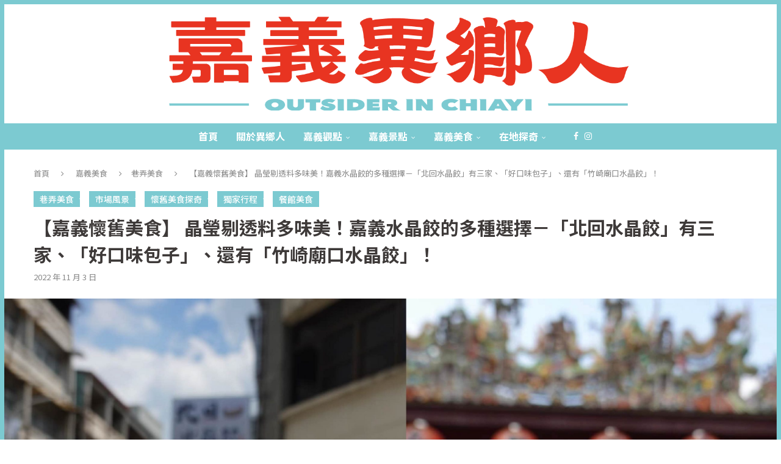

--- FILE ---
content_type: text/html; charset=UTF-8
request_url: https://outsiderinchiayi.com/pyramiddumplings/
body_size: 43216
content:
<!DOCTYPE html>
<html dir="ltr" lang="zh-TW" prefix="og: https://ogp.me/ns#">
<head>
    <meta charset="UTF-8">
    <meta http-equiv="X-UA-Compatible" content="IE=edge">
    <meta name="viewport" content="width=device-width, initial-scale=1">
    <link rel="profile" href="http://gmpg.org/xfn/11"/>
	        <link rel="shortcut icon" href="https://outsiderinchiayi.com/wp-content/uploads/2021/01/favicon.png"
              type="image/x-icon"/>
        <link rel="apple-touch-icon" sizes="180x180" href="https://outsiderinchiayi.com/wp-content/uploads/2021/01/favicon.png">
	    <link rel="alternate" type="application/rss+xml" title="嘉義異鄉人 Outsider in Chiayi RSS Feed"
          href="https://outsiderinchiayi.com/feed/"/>
    <link rel="alternate" type="application/atom+xml" title="嘉義異鄉人 Outsider in Chiayi Atom Feed"
          href="https://outsiderinchiayi.com/feed/atom/"/>
    <link rel="pingback" href="https://outsiderinchiayi.com/xmlrpc.php"/>
    <!--[if lt IE 9]>
	<script src="https://outsiderinchiayi.com/wp-content/themes/soledad/js/html5.js"></script>
	<![endif]-->
	<title>【嘉義懷舊美食】 晶瑩剔透料多味美！嘉義水晶餃的多種選擇－「北回水晶餃」有三家、「好口味包子」、還有「竹崎廟口水晶餃」！ - 嘉義異鄉人 Outsider in Chiayi</title>
<link rel='preconnect' href='https://fonts.googleapis.com' />
<link rel='preconnect' href='https://fonts.gstatic.com' />
<meta http-equiv='x-dns-prefetch-control' content='on'>
<link rel='dns-prefetch' href='//fonts.googleapis.com' />
<link rel='dns-prefetch' href='//fonts.gstatic.com' />
<link rel='dns-prefetch' href='//s.gravatar.com' />
<link rel='dns-prefetch' href='//www.google-analytics.com' />
		<style>.elementor-add-section-area-button.penci-library-modal-btn:hover, .penci-library-modal-btn:hover{background: #6eb48c;opacity: 0.7}.elementor-add-section-area-button.penci-library-modal-btn, .penci-library-modal-btn {margin-left: 5px;background: #6eb48c;vertical-align: top;font-size: 0 !important;}.penci-library-modal-btn:before {content: '';width: 16px;height: 16px;background-image: url('https://outsiderinchiayi.com/wp-content/themes/soledad/images/penci-icon.png');background-position: center;background-size: contain;background-repeat: no-repeat;}#penci-library-modal .penci-elementor-template-library-template-name {text-align: right;flex: 1 0 0%;}</style>
	
		<!-- All in One SEO 4.5.7.3 - aioseo.com -->
		<meta name="description" content="半透明粉皮包裹著鹹香餡料的「水晶餃」，蒸熟後不僅是絕佳散步鹹食，也蘊藏著許多人的成長回憶。雖然身為半個彰化人（" />
		<meta name="robots" content="max-image-preview:large" />
		<link rel="canonical" href="https://outsiderinchiayi.com/pyramiddumplings/" />
		<meta name="generator" content="All in One SEO (AIOSEO) 4.5.7.3" />
		<meta property="og:locale" content="zh_TW" />
		<meta property="og:site_name" content="嘉義異鄉人 Outsider in Chiayi - 嘉義人的日常 異鄉人的不尋常" />
		<meta property="og:type" content="article" />
		<meta property="og:title" content="【嘉義懷舊美食】 晶瑩剔透料多味美！嘉義水晶餃的多種選擇－「北回水晶餃」有三家、「好口味包子」、還有「竹崎廟口水晶餃」！ - 嘉義異鄉人 Outsider in Chiayi" />
		<meta property="og:description" content="半透明粉皮包裹著鹹香餡料的「水晶餃」，蒸熟後不僅是絕佳散步鹹食，也蘊藏著許多人的成長回憶。雖然身為半個彰化人（" />
		<meta property="og:url" content="https://outsiderinchiayi.com/pyramiddumplings/" />
		<meta property="og:image" content="https://outsiderinchiayi.com/wp-content/uploads/2022/11/水晶餃banner1-scaled.jpg" />
		<meta property="og:image:secure_url" content="https://outsiderinchiayi.com/wp-content/uploads/2022/11/水晶餃banner1-scaled.jpg" />
		<meta property="og:image:width" content="2560" />
		<meta property="og:image:height" content="1885" />
		<meta property="article:published_time" content="2022-11-03T13:14:00+00:00" />
		<meta property="article:modified_time" content="2022-12-13T23:52:00+00:00" />
		<meta name="twitter:card" content="summary" />
		<meta name="twitter:title" content="【嘉義懷舊美食】 晶瑩剔透料多味美！嘉義水晶餃的多種選擇－「北回水晶餃」有三家、「好口味包子」、還有「竹崎廟口水晶餃」！ - 嘉義異鄉人 Outsider in Chiayi" />
		<meta name="twitter:description" content="半透明粉皮包裹著鹹香餡料的「水晶餃」，蒸熟後不僅是絕佳散步鹹食，也蘊藏著許多人的成長回憶。雖然身為半個彰化人（" />
		<meta name="twitter:image" content="https://outsiderinchiayi.com/wp-content/uploads/2021/03/112x112.png" />
		<script type="application/ld+json" class="aioseo-schema">
			{"@context":"https:\/\/schema.org","@graph":[{"@type":"BlogPosting","@id":"https:\/\/outsiderinchiayi.com\/pyramiddumplings\/#blogposting","name":"\u3010\u5609\u7fa9\u61f7\u820a\u7f8e\u98df\u3011 \u6676\u7469\u5254\u900f\u6599\u591a\u5473\u7f8e\uff01\u5609\u7fa9\u6c34\u6676\u9903\u7684\u591a\u7a2e\u9078\u64c7\uff0d\u300c\u5317\u56de\u6c34\u6676\u9903\u300d\u6709\u4e09\u5bb6\u3001\u300c\u597d\u53e3\u5473\u5305\u5b50\u300d\u3001\u9084\u6709\u300c\u7af9\u5d0e\u5edf\u53e3\u6c34\u6676\u9903\u300d\uff01 - \u5609\u7fa9\u7570\u9109\u4eba Outsider in Chiayi","headline":"\u3010\u5609\u7fa9\u61f7\u820a\u7f8e\u98df\u3011 \u6676\u7469\u5254\u900f\u6599\u591a\u5473\u7f8e\uff01\u5609\u7fa9\u6c34\u6676\u9903\u7684\u591a\u7a2e\u9078\u64c7\uff0d\u300c\u5317\u56de\u6c34\u6676\u9903\u300d\u6709\u4e09\u5bb6\u3001\u300c\u597d\u53e3\u5473\u5305\u5b50\u300d\u3001\u9084\u6709\u300c\u7af9\u5d0e\u5edf\u53e3\u6c34\u6676\u9903\u300d\uff01","author":{"@id":"https:\/\/outsiderinchiayi.com\/author\/joannasun\/#author"},"publisher":{"@id":"https:\/\/outsiderinchiayi.com\/#organization"},"image":{"@type":"ImageObject","url":"https:\/\/i0.wp.com\/outsiderinchiayi.com\/wp-content\/uploads\/2022\/11\/\u6c34\u6676\u9903banner1-scaled.jpg?fit=2560%2C1885&ssl=1","width":2560,"height":1885},"datePublished":"2022-11-03T21:14:00+08:00","dateModified":"2022-12-14T07:52:00+08:00","inLanguage":"zh-TW","commentCount":1,"mainEntityOfPage":{"@id":"https:\/\/outsiderinchiayi.com\/pyramiddumplings\/#webpage"},"isPartOf":{"@id":"https:\/\/outsiderinchiayi.com\/pyramiddumplings\/#webpage"},"articleSection":"\u5df7\u5f04\u7f8e\u98df, \u5e02\u5834\u98a8\u666f, \u61f7\u820a\u7f8e\u98df\u63a2\u5947, \u7368\u5bb6\u884c\u7a0b, \u9910\u9928\u7f8e\u98df, \u5317\u56de\u6c34\u6676\u9903, \u5609\u7fa9\u4e0b\u5348\u8336, \u5609\u7fa9\u5c0f\u5403, \u5609\u7fa9\u5e02, \u5609\u7fa9\u5fc5\u5403, \u5609\u7fa9\u7f8e\u98df, \u597d\u53e3\u5473\u5305\u5b50, \u6c34\u6676\u9903, \u7af9\u5d0e, \u7af9\u5d0e\u7f8e\u98df, \u8001\u6d3e"},{"@type":"BreadcrumbList","@id":"https:\/\/outsiderinchiayi.com\/pyramiddumplings\/#breadcrumblist","itemListElement":[{"@type":"ListItem","@id":"https:\/\/outsiderinchiayi.com\/#listItem","position":1,"name":"\u4e3b\u9801","item":"https:\/\/outsiderinchiayi.com\/","nextItem":"https:\/\/outsiderinchiayi.com\/pyramiddumplings\/#listItem"},{"@type":"ListItem","@id":"https:\/\/outsiderinchiayi.com\/pyramiddumplings\/#listItem","position":2,"name":"\u3010\u5609\u7fa9\u61f7\u820a\u7f8e\u98df\u3011 \u6676\u7469\u5254\u900f\u6599\u591a\u5473\u7f8e\uff01\u5609\u7fa9\u6c34\u6676\u9903\u7684\u591a\u7a2e\u9078\u64c7\uff0d\u300c\u5317\u56de\u6c34\u6676\u9903\u300d\u6709\u4e09\u5bb6\u3001\u300c\u597d\u53e3\u5473\u5305\u5b50\u300d\u3001\u9084\u6709\u300c\u7af9\u5d0e\u5edf\u53e3\u6c34\u6676\u9903\u300d\uff01","previousItem":"https:\/\/outsiderinchiayi.com\/#listItem"}]},{"@type":"Organization","@id":"https:\/\/outsiderinchiayi.com\/#organization","name":"\u5609\u7fa9\u7570\u9109\u4eba Outsider in Chiayi","url":"https:\/\/outsiderinchiayi.com\/","logo":{"@type":"ImageObject","url":"https:\/\/i0.wp.com\/outsiderinchiayi.com\/wp-content\/uploads\/2021\/03\/112x112.png?fit=234%2C234&ssl=1","@id":"https:\/\/outsiderinchiayi.com\/pyramiddumplings\/#organizationLogo","width":234,"height":234},"image":{"@id":"https:\/\/outsiderinchiayi.com\/#organizationLogo"}},{"@type":"Person","@id":"https:\/\/outsiderinchiayi.com\/author\/joannasun\/#author","url":"https:\/\/outsiderinchiayi.com\/author\/joannasun\/","name":"joannasun","image":{"@type":"ImageObject","@id":"https:\/\/outsiderinchiayi.com\/pyramiddumplings\/#authorImage","url":"https:\/\/secure.gravatar.com\/avatar\/4ce2b5439b2a7afeef41c2f4c3900329?s=96&d=mm&r=g","width":96,"height":96,"caption":"joannasun"}},{"@type":"WebPage","@id":"https:\/\/outsiderinchiayi.com\/pyramiddumplings\/#webpage","url":"https:\/\/outsiderinchiayi.com\/pyramiddumplings\/","name":"\u3010\u5609\u7fa9\u61f7\u820a\u7f8e\u98df\u3011 \u6676\u7469\u5254\u900f\u6599\u591a\u5473\u7f8e\uff01\u5609\u7fa9\u6c34\u6676\u9903\u7684\u591a\u7a2e\u9078\u64c7\uff0d\u300c\u5317\u56de\u6c34\u6676\u9903\u300d\u6709\u4e09\u5bb6\u3001\u300c\u597d\u53e3\u5473\u5305\u5b50\u300d\u3001\u9084\u6709\u300c\u7af9\u5d0e\u5edf\u53e3\u6c34\u6676\u9903\u300d\uff01 - \u5609\u7fa9\u7570\u9109\u4eba Outsider in Chiayi","description":"\u534a\u900f\u660e\u7c89\u76ae\u5305\u88f9\u8457\u9e79\u9999\u9921\u6599\u7684\u300c\u6c34\u6676\u9903\u300d\uff0c\u84b8\u719f\u5f8c\u4e0d\u50c5\u662f\u7d55\u4f73\u6563\u6b65\u9e79\u98df\uff0c\u4e5f\u860a\u85cf\u8457\u8a31\u591a\u4eba\u7684\u6210\u9577\u56de\u61b6\u3002\u96d6\u7136\u8eab\u70ba\u534a\u500b\u5f70\u5316\u4eba\uff08","inLanguage":"zh-TW","isPartOf":{"@id":"https:\/\/outsiderinchiayi.com\/#website"},"breadcrumb":{"@id":"https:\/\/outsiderinchiayi.com\/pyramiddumplings\/#breadcrumblist"},"author":{"@id":"https:\/\/outsiderinchiayi.com\/author\/joannasun\/#author"},"creator":{"@id":"https:\/\/outsiderinchiayi.com\/author\/joannasun\/#author"},"image":{"@type":"ImageObject","url":"https:\/\/i0.wp.com\/outsiderinchiayi.com\/wp-content\/uploads\/2022\/11\/\u6c34\u6676\u9903banner1-scaled.jpg?fit=2560%2C1885&ssl=1","@id":"https:\/\/outsiderinchiayi.com\/pyramiddumplings\/#mainImage","width":2560,"height":1885},"primaryImageOfPage":{"@id":"https:\/\/outsiderinchiayi.com\/pyramiddumplings\/#mainImage"},"datePublished":"2022-11-03T21:14:00+08:00","dateModified":"2022-12-14T07:52:00+08:00"},{"@type":"WebSite","@id":"https:\/\/outsiderinchiayi.com\/#website","url":"https:\/\/outsiderinchiayi.com\/","name":"\u5609\u7fa9\u7570\u9109\u4eba Outsider in Chiayi","description":"\u5609\u7fa9\u4eba\u7684\u65e5\u5e38 \u7570\u9109\u4eba\u7684\u4e0d\u5c0b\u5e38","inLanguage":"zh-TW","publisher":{"@id":"https:\/\/outsiderinchiayi.com\/#organization"}}]}
		</script>
		<!-- All in One SEO -->

<link rel='dns-prefetch' href='//stats.wp.com' />
<link rel='dns-prefetch' href='//fonts.googleapis.com' />
<link rel='dns-prefetch' href='//c0.wp.com' />
<link rel='dns-prefetch' href='//i0.wp.com' />
<link rel="alternate" type="application/rss+xml" title="訂閱《嘉義異鄉人 Outsider in Chiayi》&raquo; 資訊提供" href="https://outsiderinchiayi.com/feed/" />
<link rel="alternate" type="application/rss+xml" title="訂閱《嘉義異鄉人 Outsider in Chiayi》&raquo; 留言的資訊提供" href="https://outsiderinchiayi.com/comments/feed/" />
<link rel="alternate" type="application/rss+xml" title="訂閱《嘉義異鄉人 Outsider in Chiayi 》&raquo;〈【嘉義懷舊美食】 晶瑩剔透料多味美！嘉義水晶餃的多種選擇－「北回水晶餃」有三家、「好口味包子」、還有「竹崎廟口水晶餃」！〉留言的資訊提供" href="https://outsiderinchiayi.com/pyramiddumplings/feed/" />
<script type="text/javascript">
/* <![CDATA[ */
window._wpemojiSettings = {"baseUrl":"https:\/\/s.w.org\/images\/core\/emoji\/14.0.0\/72x72\/","ext":".png","svgUrl":"https:\/\/s.w.org\/images\/core\/emoji\/14.0.0\/svg\/","svgExt":".svg","source":{"concatemoji":"https:\/\/outsiderinchiayi.com\/wp-includes\/js\/wp-emoji-release.min.js?ver=6.4.7"}};
/*! This file is auto-generated */
!function(i,n){var o,s,e;function c(e){try{var t={supportTests:e,timestamp:(new Date).valueOf()};sessionStorage.setItem(o,JSON.stringify(t))}catch(e){}}function p(e,t,n){e.clearRect(0,0,e.canvas.width,e.canvas.height),e.fillText(t,0,0);var t=new Uint32Array(e.getImageData(0,0,e.canvas.width,e.canvas.height).data),r=(e.clearRect(0,0,e.canvas.width,e.canvas.height),e.fillText(n,0,0),new Uint32Array(e.getImageData(0,0,e.canvas.width,e.canvas.height).data));return t.every(function(e,t){return e===r[t]})}function u(e,t,n){switch(t){case"flag":return n(e,"\ud83c\udff3\ufe0f\u200d\u26a7\ufe0f","\ud83c\udff3\ufe0f\u200b\u26a7\ufe0f")?!1:!n(e,"\ud83c\uddfa\ud83c\uddf3","\ud83c\uddfa\u200b\ud83c\uddf3")&&!n(e,"\ud83c\udff4\udb40\udc67\udb40\udc62\udb40\udc65\udb40\udc6e\udb40\udc67\udb40\udc7f","\ud83c\udff4\u200b\udb40\udc67\u200b\udb40\udc62\u200b\udb40\udc65\u200b\udb40\udc6e\u200b\udb40\udc67\u200b\udb40\udc7f");case"emoji":return!n(e,"\ud83e\udef1\ud83c\udffb\u200d\ud83e\udef2\ud83c\udfff","\ud83e\udef1\ud83c\udffb\u200b\ud83e\udef2\ud83c\udfff")}return!1}function f(e,t,n){var r="undefined"!=typeof WorkerGlobalScope&&self instanceof WorkerGlobalScope?new OffscreenCanvas(300,150):i.createElement("canvas"),a=r.getContext("2d",{willReadFrequently:!0}),o=(a.textBaseline="top",a.font="600 32px Arial",{});return e.forEach(function(e){o[e]=t(a,e,n)}),o}function t(e){var t=i.createElement("script");t.src=e,t.defer=!0,i.head.appendChild(t)}"undefined"!=typeof Promise&&(o="wpEmojiSettingsSupports",s=["flag","emoji"],n.supports={everything:!0,everythingExceptFlag:!0},e=new Promise(function(e){i.addEventListener("DOMContentLoaded",e,{once:!0})}),new Promise(function(t){var n=function(){try{var e=JSON.parse(sessionStorage.getItem(o));if("object"==typeof e&&"number"==typeof e.timestamp&&(new Date).valueOf()<e.timestamp+604800&&"object"==typeof e.supportTests)return e.supportTests}catch(e){}return null}();if(!n){if("undefined"!=typeof Worker&&"undefined"!=typeof OffscreenCanvas&&"undefined"!=typeof URL&&URL.createObjectURL&&"undefined"!=typeof Blob)try{var e="postMessage("+f.toString()+"("+[JSON.stringify(s),u.toString(),p.toString()].join(",")+"));",r=new Blob([e],{type:"text/javascript"}),a=new Worker(URL.createObjectURL(r),{name:"wpTestEmojiSupports"});return void(a.onmessage=function(e){c(n=e.data),a.terminate(),t(n)})}catch(e){}c(n=f(s,u,p))}t(n)}).then(function(e){for(var t in e)n.supports[t]=e[t],n.supports.everything=n.supports.everything&&n.supports[t],"flag"!==t&&(n.supports.everythingExceptFlag=n.supports.everythingExceptFlag&&n.supports[t]);n.supports.everythingExceptFlag=n.supports.everythingExceptFlag&&!n.supports.flag,n.DOMReady=!1,n.readyCallback=function(){n.DOMReady=!0}}).then(function(){return e}).then(function(){var e;n.supports.everything||(n.readyCallback(),(e=n.source||{}).concatemoji?t(e.concatemoji):e.wpemoji&&e.twemoji&&(t(e.twemoji),t(e.wpemoji)))}))}((window,document),window._wpemojiSettings);
/* ]]> */
</script>
<style id='wp-emoji-styles-inline-css' type='text/css'>

	img.wp-smiley, img.emoji {
		display: inline !important;
		border: none !important;
		box-shadow: none !important;
		height: 1em !important;
		width: 1em !important;
		margin: 0 0.07em !important;
		vertical-align: -0.1em !important;
		background: none !important;
		padding: 0 !important;
	}
</style>
<link rel='stylesheet' id='wp-block-library-css' href='https://c0.wp.com/c/6.4.7/wp-includes/css/dist/block-library/style.min.css' type='text/css' media='all' />
<style id='wp-block-library-inline-css' type='text/css'>
.has-text-align-justify{text-align:justify;}
</style>
<style id='wp-block-library-theme-inline-css' type='text/css'>
.wp-block-audio figcaption{color:#555;font-size:13px;text-align:center}.is-dark-theme .wp-block-audio figcaption{color:hsla(0,0%,100%,.65)}.wp-block-audio{margin:0 0 1em}.wp-block-code{border:1px solid #ccc;border-radius:4px;font-family:Menlo,Consolas,monaco,monospace;padding:.8em 1em}.wp-block-embed figcaption{color:#555;font-size:13px;text-align:center}.is-dark-theme .wp-block-embed figcaption{color:hsla(0,0%,100%,.65)}.wp-block-embed{margin:0 0 1em}.blocks-gallery-caption{color:#555;font-size:13px;text-align:center}.is-dark-theme .blocks-gallery-caption{color:hsla(0,0%,100%,.65)}.wp-block-image figcaption{color:#555;font-size:13px;text-align:center}.is-dark-theme .wp-block-image figcaption{color:hsla(0,0%,100%,.65)}.wp-block-image{margin:0 0 1em}.wp-block-pullquote{border-bottom:4px solid;border-top:4px solid;color:currentColor;margin-bottom:1.75em}.wp-block-pullquote cite,.wp-block-pullquote footer,.wp-block-pullquote__citation{color:currentColor;font-size:.8125em;font-style:normal;text-transform:uppercase}.wp-block-quote{border-left:.25em solid;margin:0 0 1.75em;padding-left:1em}.wp-block-quote cite,.wp-block-quote footer{color:currentColor;font-size:.8125em;font-style:normal;position:relative}.wp-block-quote.has-text-align-right{border-left:none;border-right:.25em solid;padding-left:0;padding-right:1em}.wp-block-quote.has-text-align-center{border:none;padding-left:0}.wp-block-quote.is-large,.wp-block-quote.is-style-large,.wp-block-quote.is-style-plain{border:none}.wp-block-search .wp-block-search__label{font-weight:700}.wp-block-search__button{border:1px solid #ccc;padding:.375em .625em}:where(.wp-block-group.has-background){padding:1.25em 2.375em}.wp-block-separator.has-css-opacity{opacity:.4}.wp-block-separator{border:none;border-bottom:2px solid;margin-left:auto;margin-right:auto}.wp-block-separator.has-alpha-channel-opacity{opacity:1}.wp-block-separator:not(.is-style-wide):not(.is-style-dots){width:100px}.wp-block-separator.has-background:not(.is-style-dots){border-bottom:none;height:1px}.wp-block-separator.has-background:not(.is-style-wide):not(.is-style-dots){height:2px}.wp-block-table{margin:0 0 1em}.wp-block-table td,.wp-block-table th{word-break:normal}.wp-block-table figcaption{color:#555;font-size:13px;text-align:center}.is-dark-theme .wp-block-table figcaption{color:hsla(0,0%,100%,.65)}.wp-block-video figcaption{color:#555;font-size:13px;text-align:center}.is-dark-theme .wp-block-video figcaption{color:hsla(0,0%,100%,.65)}.wp-block-video{margin:0 0 1em}.wp-block-template-part.has-background{margin-bottom:0;margin-top:0;padding:1.25em 2.375em}
</style>
<link rel='stylesheet' id='mediaelement-css' href='https://c0.wp.com/c/6.4.7/wp-includes/js/mediaelement/mediaelementplayer-legacy.min.css' type='text/css' media='all' />
<link rel='stylesheet' id='wp-mediaelement-css' href='https://c0.wp.com/c/6.4.7/wp-includes/js/mediaelement/wp-mediaelement.min.css' type='text/css' media='all' />
<style id='jetpack-sharing-buttons-style-inline-css' type='text/css'>
.jetpack-sharing-buttons__services-list{display:flex;flex-direction:row;flex-wrap:wrap;gap:0;list-style-type:none;margin:5px;padding:0}.jetpack-sharing-buttons__services-list.has-small-icon-size{font-size:12px}.jetpack-sharing-buttons__services-list.has-normal-icon-size{font-size:16px}.jetpack-sharing-buttons__services-list.has-large-icon-size{font-size:24px}.jetpack-sharing-buttons__services-list.has-huge-icon-size{font-size:36px}@media print{.jetpack-sharing-buttons__services-list{display:none!important}}ul.jetpack-sharing-buttons__services-list.has-background{padding:1.25em 2.375em}
</style>
<style id='create-block-soledad-style-inline-css' type='text/css'>
.pchead-e-block {
    --pcborder-cl: #dedede;
    --pcaccent-cl: #6eb48c;
}
.heading1-style-1 > h1,
.heading2-style-1 > h2,
.heading3-style-1 > h3,
.heading4-style-1 > h4,
.heading5-style-1 > h5,
.heading1-style-2 > h1,
.heading2-style-2 > h2,
.heading3-style-2 > h3,
.heading4-style-2 > h4,
.heading5-style-2 > h5 {
    padding-bottom: 8px;
    border-bottom: 1px solid var(--pcborder-cl);
    overflow: hidden;
}
.heading1-style-2 > h1,
.heading2-style-2 > h2,
.heading3-style-2 > h3,
.heading4-style-2 > h4,
.heading5-style-2 > h5 {
    border-bottom-width: 0;
    position: relative;
}
.heading1-style-2 > h1:before,
.heading2-style-2 > h2:before,
.heading3-style-2 > h3:before,
.heading4-style-2 > h4:before,
.heading5-style-2 > h5:before {
    content: '';
    width: 50px;
    height: 2px;
    bottom: 0;
    left: 0;
    z-index: 2;
    background: var(--pcaccent-cl);
    position: absolute;
}
.heading1-style-2 > h1:after,
.heading2-style-2 > h2:after,
.heading3-style-2 > h3:after,
.heading4-style-2 > h4:after,
.heading5-style-2 > h5:after {
    content: '';
    width: 100%;
    height: 2px;
    bottom: 0;
    left: 20px;
    z-index: 1;
    background: var(--pcborder-cl);
    position: absolute;
}
.heading1-style-3 > h1,
.heading2-style-3 > h2,
.heading3-style-3 > h3,
.heading4-style-3 > h4,
.heading5-style-3 > h5,
.heading1-style-4 > h1,
.heading2-style-4 > h2,
.heading3-style-4 > h3,
.heading4-style-4 > h4,
.heading5-style-4 > h5 {
    position: relative;
    padding-left: 20px;
}
.heading1-style-3 > h1:before,
.heading2-style-3 > h2:before,
.heading3-style-3 > h3:before,
.heading4-style-3 > h4:before,
.heading5-style-3 > h5:before,
.heading1-style-4 > h1:before,
.heading2-style-4 > h2:before,
.heading3-style-4 > h3:before,
.heading4-style-4 > h4:before,
.heading5-style-4 > h5:before {
    width: 10px;
    height: 100%;
    content: '';
    position: absolute;
    top: 0;
    left: 0;
    bottom: 0;
    background: var(--pcaccent-cl);
}
.heading1-style-4 > h1,
.heading2-style-4 > h2,
.heading3-style-4 > h3,
.heading4-style-4 > h4,
.heading5-style-4 > h5 {
    padding: 10px 20px;
    background: #f1f1f1;
}
.heading1-style-5 > h1,
.heading2-style-5 > h2,
.heading3-style-5 > h3,
.heading4-style-5 > h4,
.heading5-style-5 > h5 {
    position: relative;
    z-index: 1;
}
.heading1-style-5 > h1:before,
.heading2-style-5 > h2:before,
.heading3-style-5 > h3:before,
.heading4-style-5 > h4:before,
.heading5-style-5 > h5:before {
    content: "";
    position: absolute;
    left: 0;
    bottom: 0;
    width: 200px;
    height: 50%;
    transform: skew(-25deg) translateX(0);
    background: var(--pcaccent-cl);
    z-index: -1;
    opacity: 0.4;
}
.heading1-style-6 > h1,
.heading2-style-6 > h2,
.heading3-style-6 > h3,
.heading4-style-6 > h4,
.heading5-style-6 > h5 {
    text-decoration: underline;
    text-underline-offset: 2px;
    text-decoration-thickness: 4px;
    text-decoration-color: var(--pcaccent-cl);
}
</style>
<style id='classic-theme-styles-inline-css' type='text/css'>
/*! This file is auto-generated */
.wp-block-button__link{color:#fff;background-color:#32373c;border-radius:9999px;box-shadow:none;text-decoration:none;padding:calc(.667em + 2px) calc(1.333em + 2px);font-size:1.125em}.wp-block-file__button{background:#32373c;color:#fff;text-decoration:none}
</style>
<style id='global-styles-inline-css' type='text/css'>
body{--wp--preset--color--black: #000000;--wp--preset--color--cyan-bluish-gray: #abb8c3;--wp--preset--color--white: #ffffff;--wp--preset--color--pale-pink: #f78da7;--wp--preset--color--vivid-red: #cf2e2e;--wp--preset--color--luminous-vivid-orange: #ff6900;--wp--preset--color--luminous-vivid-amber: #fcb900;--wp--preset--color--light-green-cyan: #7bdcb5;--wp--preset--color--vivid-green-cyan: #00d084;--wp--preset--color--pale-cyan-blue: #8ed1fc;--wp--preset--color--vivid-cyan-blue: #0693e3;--wp--preset--color--vivid-purple: #9b51e0;--wp--preset--gradient--vivid-cyan-blue-to-vivid-purple: linear-gradient(135deg,rgba(6,147,227,1) 0%,rgb(155,81,224) 100%);--wp--preset--gradient--light-green-cyan-to-vivid-green-cyan: linear-gradient(135deg,rgb(122,220,180) 0%,rgb(0,208,130) 100%);--wp--preset--gradient--luminous-vivid-amber-to-luminous-vivid-orange: linear-gradient(135deg,rgba(252,185,0,1) 0%,rgba(255,105,0,1) 100%);--wp--preset--gradient--luminous-vivid-orange-to-vivid-red: linear-gradient(135deg,rgba(255,105,0,1) 0%,rgb(207,46,46) 100%);--wp--preset--gradient--very-light-gray-to-cyan-bluish-gray: linear-gradient(135deg,rgb(238,238,238) 0%,rgb(169,184,195) 100%);--wp--preset--gradient--cool-to-warm-spectrum: linear-gradient(135deg,rgb(74,234,220) 0%,rgb(151,120,209) 20%,rgb(207,42,186) 40%,rgb(238,44,130) 60%,rgb(251,105,98) 80%,rgb(254,248,76) 100%);--wp--preset--gradient--blush-light-purple: linear-gradient(135deg,rgb(255,206,236) 0%,rgb(152,150,240) 100%);--wp--preset--gradient--blush-bordeaux: linear-gradient(135deg,rgb(254,205,165) 0%,rgb(254,45,45) 50%,rgb(107,0,62) 100%);--wp--preset--gradient--luminous-dusk: linear-gradient(135deg,rgb(255,203,112) 0%,rgb(199,81,192) 50%,rgb(65,88,208) 100%);--wp--preset--gradient--pale-ocean: linear-gradient(135deg,rgb(255,245,203) 0%,rgb(182,227,212) 50%,rgb(51,167,181) 100%);--wp--preset--gradient--electric-grass: linear-gradient(135deg,rgb(202,248,128) 0%,rgb(113,206,126) 100%);--wp--preset--gradient--midnight: linear-gradient(135deg,rgb(2,3,129) 0%,rgb(40,116,252) 100%);--wp--preset--font-size--small: 12px;--wp--preset--font-size--medium: 20px;--wp--preset--font-size--large: 32px;--wp--preset--font-size--x-large: 42px;--wp--preset--font-size--normal: 14px;--wp--preset--font-size--huge: 42px;--wp--preset--spacing--20: 0.44rem;--wp--preset--spacing--30: 0.67rem;--wp--preset--spacing--40: 1rem;--wp--preset--spacing--50: 1.5rem;--wp--preset--spacing--60: 2.25rem;--wp--preset--spacing--70: 3.38rem;--wp--preset--spacing--80: 5.06rem;--wp--preset--shadow--natural: 6px 6px 9px rgba(0, 0, 0, 0.2);--wp--preset--shadow--deep: 12px 12px 50px rgba(0, 0, 0, 0.4);--wp--preset--shadow--sharp: 6px 6px 0px rgba(0, 0, 0, 0.2);--wp--preset--shadow--outlined: 6px 6px 0px -3px rgba(255, 255, 255, 1), 6px 6px rgba(0, 0, 0, 1);--wp--preset--shadow--crisp: 6px 6px 0px rgba(0, 0, 0, 1);}:where(.is-layout-flex){gap: 0.5em;}:where(.is-layout-grid){gap: 0.5em;}body .is-layout-flow > .alignleft{float: left;margin-inline-start: 0;margin-inline-end: 2em;}body .is-layout-flow > .alignright{float: right;margin-inline-start: 2em;margin-inline-end: 0;}body .is-layout-flow > .aligncenter{margin-left: auto !important;margin-right: auto !important;}body .is-layout-constrained > .alignleft{float: left;margin-inline-start: 0;margin-inline-end: 2em;}body .is-layout-constrained > .alignright{float: right;margin-inline-start: 2em;margin-inline-end: 0;}body .is-layout-constrained > .aligncenter{margin-left: auto !important;margin-right: auto !important;}body .is-layout-constrained > :where(:not(.alignleft):not(.alignright):not(.alignfull)){max-width: var(--wp--style--global--content-size);margin-left: auto !important;margin-right: auto !important;}body .is-layout-constrained > .alignwide{max-width: var(--wp--style--global--wide-size);}body .is-layout-flex{display: flex;}body .is-layout-flex{flex-wrap: wrap;align-items: center;}body .is-layout-flex > *{margin: 0;}body .is-layout-grid{display: grid;}body .is-layout-grid > *{margin: 0;}:where(.wp-block-columns.is-layout-flex){gap: 2em;}:where(.wp-block-columns.is-layout-grid){gap: 2em;}:where(.wp-block-post-template.is-layout-flex){gap: 1.25em;}:where(.wp-block-post-template.is-layout-grid){gap: 1.25em;}.has-black-color{color: var(--wp--preset--color--black) !important;}.has-cyan-bluish-gray-color{color: var(--wp--preset--color--cyan-bluish-gray) !important;}.has-white-color{color: var(--wp--preset--color--white) !important;}.has-pale-pink-color{color: var(--wp--preset--color--pale-pink) !important;}.has-vivid-red-color{color: var(--wp--preset--color--vivid-red) !important;}.has-luminous-vivid-orange-color{color: var(--wp--preset--color--luminous-vivid-orange) !important;}.has-luminous-vivid-amber-color{color: var(--wp--preset--color--luminous-vivid-amber) !important;}.has-light-green-cyan-color{color: var(--wp--preset--color--light-green-cyan) !important;}.has-vivid-green-cyan-color{color: var(--wp--preset--color--vivid-green-cyan) !important;}.has-pale-cyan-blue-color{color: var(--wp--preset--color--pale-cyan-blue) !important;}.has-vivid-cyan-blue-color{color: var(--wp--preset--color--vivid-cyan-blue) !important;}.has-vivid-purple-color{color: var(--wp--preset--color--vivid-purple) !important;}.has-black-background-color{background-color: var(--wp--preset--color--black) !important;}.has-cyan-bluish-gray-background-color{background-color: var(--wp--preset--color--cyan-bluish-gray) !important;}.has-white-background-color{background-color: var(--wp--preset--color--white) !important;}.has-pale-pink-background-color{background-color: var(--wp--preset--color--pale-pink) !important;}.has-vivid-red-background-color{background-color: var(--wp--preset--color--vivid-red) !important;}.has-luminous-vivid-orange-background-color{background-color: var(--wp--preset--color--luminous-vivid-orange) !important;}.has-luminous-vivid-amber-background-color{background-color: var(--wp--preset--color--luminous-vivid-amber) !important;}.has-light-green-cyan-background-color{background-color: var(--wp--preset--color--light-green-cyan) !important;}.has-vivid-green-cyan-background-color{background-color: var(--wp--preset--color--vivid-green-cyan) !important;}.has-pale-cyan-blue-background-color{background-color: var(--wp--preset--color--pale-cyan-blue) !important;}.has-vivid-cyan-blue-background-color{background-color: var(--wp--preset--color--vivid-cyan-blue) !important;}.has-vivid-purple-background-color{background-color: var(--wp--preset--color--vivid-purple) !important;}.has-black-border-color{border-color: var(--wp--preset--color--black) !important;}.has-cyan-bluish-gray-border-color{border-color: var(--wp--preset--color--cyan-bluish-gray) !important;}.has-white-border-color{border-color: var(--wp--preset--color--white) !important;}.has-pale-pink-border-color{border-color: var(--wp--preset--color--pale-pink) !important;}.has-vivid-red-border-color{border-color: var(--wp--preset--color--vivid-red) !important;}.has-luminous-vivid-orange-border-color{border-color: var(--wp--preset--color--luminous-vivid-orange) !important;}.has-luminous-vivid-amber-border-color{border-color: var(--wp--preset--color--luminous-vivid-amber) !important;}.has-light-green-cyan-border-color{border-color: var(--wp--preset--color--light-green-cyan) !important;}.has-vivid-green-cyan-border-color{border-color: var(--wp--preset--color--vivid-green-cyan) !important;}.has-pale-cyan-blue-border-color{border-color: var(--wp--preset--color--pale-cyan-blue) !important;}.has-vivid-cyan-blue-border-color{border-color: var(--wp--preset--color--vivid-cyan-blue) !important;}.has-vivid-purple-border-color{border-color: var(--wp--preset--color--vivid-purple) !important;}.has-vivid-cyan-blue-to-vivid-purple-gradient-background{background: var(--wp--preset--gradient--vivid-cyan-blue-to-vivid-purple) !important;}.has-light-green-cyan-to-vivid-green-cyan-gradient-background{background: var(--wp--preset--gradient--light-green-cyan-to-vivid-green-cyan) !important;}.has-luminous-vivid-amber-to-luminous-vivid-orange-gradient-background{background: var(--wp--preset--gradient--luminous-vivid-amber-to-luminous-vivid-orange) !important;}.has-luminous-vivid-orange-to-vivid-red-gradient-background{background: var(--wp--preset--gradient--luminous-vivid-orange-to-vivid-red) !important;}.has-very-light-gray-to-cyan-bluish-gray-gradient-background{background: var(--wp--preset--gradient--very-light-gray-to-cyan-bluish-gray) !important;}.has-cool-to-warm-spectrum-gradient-background{background: var(--wp--preset--gradient--cool-to-warm-spectrum) !important;}.has-blush-light-purple-gradient-background{background: var(--wp--preset--gradient--blush-light-purple) !important;}.has-blush-bordeaux-gradient-background{background: var(--wp--preset--gradient--blush-bordeaux) !important;}.has-luminous-dusk-gradient-background{background: var(--wp--preset--gradient--luminous-dusk) !important;}.has-pale-ocean-gradient-background{background: var(--wp--preset--gradient--pale-ocean) !important;}.has-electric-grass-gradient-background{background: var(--wp--preset--gradient--electric-grass) !important;}.has-midnight-gradient-background{background: var(--wp--preset--gradient--midnight) !important;}.has-small-font-size{font-size: var(--wp--preset--font-size--small) !important;}.has-medium-font-size{font-size: var(--wp--preset--font-size--medium) !important;}.has-large-font-size{font-size: var(--wp--preset--font-size--large) !important;}.has-x-large-font-size{font-size: var(--wp--preset--font-size--x-large) !important;}
.wp-block-navigation a:where(:not(.wp-element-button)){color: inherit;}
:where(.wp-block-post-template.is-layout-flex){gap: 1.25em;}:where(.wp-block-post-template.is-layout-grid){gap: 1.25em;}
:where(.wp-block-columns.is-layout-flex){gap: 2em;}:where(.wp-block-columns.is-layout-grid){gap: 2em;}
.wp-block-pullquote{font-size: 1.5em;line-height: 1.6;}
</style>
<link rel='stylesheet' id='ez-toc-css' href='https://outsiderinchiayi.com/wp-content/plugins/easy-table-of-contents/assets/css/screen.min.css?ver=2.0.63' type='text/css' media='all' />
<style id='ez-toc-inline-css' type='text/css'>
div#ez-toc-container .ez-toc-title {font-size: 135%;}div#ez-toc-container .ez-toc-title {font-weight: 700;}div#ez-toc-container ul li {font-size: 100%;}div#ez-toc-container ul li {font-weight: 500;}div#ez-toc-container nav ul ul li {font-size: 90%;}div#ez-toc-container {background: #7ccad1;border: 1px solid #67acaf;width: 100%;}div#ez-toc-container p.ez-toc-title , #ez-toc-container .ez_toc_custom_title_icon , #ez-toc-container .ez_toc_custom_toc_icon {color: #ffffff;}div#ez-toc-container ul.ez-toc-list a {color: #ffffff;}div#ez-toc-container ul.ez-toc-list a:hover {color: #e83820;}div#ez-toc-container ul.ez-toc-list a:visited {color: #ce1c1c;}
.ez-toc-container-direction {direction: ltr;}.ez-toc-counter ul{counter-reset: item ;}.ez-toc-counter nav ul li a::before {content: counters(item, ".", decimal) ". ";display: inline-block;counter-increment: item;flex-grow: 0;flex-shrink: 0;margin-right: .2em; float: left; }.ez-toc-widget-direction {direction: ltr;}.ez-toc-widget-container ul{counter-reset: item ;}.ez-toc-widget-container nav ul li a::before {content: counters(item, ".", decimal) ". ";display: inline-block;counter-increment: item;flex-grow: 0;flex-shrink: 0;margin-right: .2em; float: left; }
</style>
<link rel='stylesheet' id='penci-fonts-css' href='https://fonts.googleapis.com/css?family=Noto+Sans+TC%3A300%2C300italic%2C400%2C400italic%2C500%2C500italic%2C700%2C700italic%2C800%2C800italic%7CLato%3A300%2C300italic%2C400%2C400italic%2C500%2C500italic%2C600%2C600italic%2C700%2C700italic%2C800%2C800italic%26subset%3Dlatin%2Ccyrillic%2Ccyrillic-ext%2Cgreek%2Cgreek-ext%2Clatin-ext&#038;display=swap&#038;ver=8.4.7' type='text/css' media='all' />
<link rel='stylesheet' id='penci-main-style-css' href='https://outsiderinchiayi.com/wp-content/themes/soledad/main.css?ver=8.4.7' type='text/css' media='all' />
<link rel='stylesheet' id='penci-swiper-bundle-css' href='https://outsiderinchiayi.com/wp-content/themes/soledad/css/swiper-bundle.min.css?ver=8.4.7' type='text/css' media='all' />
<link rel='stylesheet' id='penci-font-awesomeold-css' href='https://outsiderinchiayi.com/wp-content/themes/soledad/css/font-awesome.4.7.0.swap.min.css?ver=4.7.0' type='text/css' media='all' />
<link rel='stylesheet' id='penci_icon-css' href='https://outsiderinchiayi.com/wp-content/themes/soledad/css/penci-icon.css?ver=8.4.7' type='text/css' media='all' />
<link rel='stylesheet' id='penci_style-css' href='https://outsiderinchiayi.com/wp-content/themes/soledad/style.css?ver=8.4.7' type='text/css' media='all' />
<link rel='stylesheet' id='penci_social_counter-css' href='https://outsiderinchiayi.com/wp-content/themes/soledad/css/social-counter.css?ver=8.4.7' type='text/css' media='all' />
<link rel='stylesheet' id='elementor-icons-css' href='https://outsiderinchiayi.com/wp-content/plugins/elementor/assets/lib/eicons/css/elementor-icons.min.css?ver=5.29.0' type='text/css' media='all' />
<link rel='stylesheet' id='elementor-frontend-css' href='https://outsiderinchiayi.com/wp-content/plugins/elementor/assets/css/frontend.min.css?ver=3.19.4' type='text/css' media='all' />
<link rel='stylesheet' id='swiper-css' href='https://outsiderinchiayi.com/wp-content/plugins/elementor/assets/lib/swiper/css/swiper.min.css?ver=5.3.6' type='text/css' media='all' />
<link rel='stylesheet' id='elementor-post-1164-css' href='https://outsiderinchiayi.com/wp-content/uploads/elementor/css/post-1164.css?ver=1709606795' type='text/css' media='all' />
<link rel='stylesheet' id='elementor-global-css' href='https://outsiderinchiayi.com/wp-content/uploads/elementor/css/global.css?ver=1709606797' type='text/css' media='all' />
<link rel='stylesheet' id='google-fonts-1-css' href='https://fonts.googleapis.com/css?family=Roboto%3A100%2C100italic%2C200%2C200italic%2C300%2C300italic%2C400%2C400italic%2C500%2C500italic%2C600%2C600italic%2C700%2C700italic%2C800%2C800italic%2C900%2C900italic%7CRoboto+Slab%3A100%2C100italic%2C200%2C200italic%2C300%2C300italic%2C400%2C400italic%2C500%2C500italic%2C600%2C600italic%2C700%2C700italic%2C800%2C800italic%2C900%2C900italic&#038;display=auto&#038;ver=6.4.7' type='text/css' media='all' />
<link rel="preconnect" href="https://fonts.gstatic.com/" crossorigin><script type="text/javascript" src="https://c0.wp.com/c/6.4.7/wp-includes/js/jquery/jquery.min.js" id="jquery-core-js"></script>
<script type="text/javascript" src="https://c0.wp.com/c/6.4.7/wp-includes/js/jquery/jquery-migrate.min.js" id="jquery-migrate-js"></script>
<link rel="https://api.w.org/" href="https://outsiderinchiayi.com/wp-json/" /><link rel="alternate" type="application/json" href="https://outsiderinchiayi.com/wp-json/wp/v2/posts/8736" /><link rel="EditURI" type="application/rsd+xml" title="RSD" href="https://outsiderinchiayi.com/xmlrpc.php?rsd" />
<link rel='shortlink' href='https://outsiderinchiayi.com/?p=8736' />
<link rel="alternate" type="application/json+oembed" href="https://outsiderinchiayi.com/wp-json/oembed/1.0/embed?url=https%3A%2F%2Foutsiderinchiayi.com%2Fpyramiddumplings%2F" />
<link rel="alternate" type="text/xml+oembed" href="https://outsiderinchiayi.com/wp-json/oembed/1.0/embed?url=https%3A%2F%2Foutsiderinchiayi.com%2Fpyramiddumplings%2F&#038;format=xml" />
	<style>img#wpstats{display:none}</style>
		<script>var portfolioDataJs = portfolioDataJs || [];</script><style id="penci-custom-style" type="text/css">body{ --pcbg-cl: #fff; --pctext-cl: #313131; --pcborder-cl: #dedede; --pcheading-cl: #313131; --pcmeta-cl: #888888; --pcaccent-cl: #6eb48c; --pcbody-font: 'PT Serif', serif; --pchead-font: 'Raleway', sans-serif; --pchead-wei: bold; --pcava_bdr:10px;--pcajs_fvw:470px;--pcajs_fvmw:220px; } .single.penci-body-single-style-5 #header, .single.penci-body-single-style-6 #header, .single.penci-body-single-style-10 #header, .single.penci-body-single-style-5 .pc-wrapbuilder-header, .single.penci-body-single-style-6 .pc-wrapbuilder-header, .single.penci-body-single-style-10 .pc-wrapbuilder-header { --pchd-mg: 40px; } .fluid-width-video-wrapper > div { position: absolute; left: 0; right: 0; top: 0; width: 100%; height: 100%; } .yt-video-place { position: relative; text-align: center; } .yt-video-place.embed-responsive .start-video { display: block; top: 0; left: 0; bottom: 0; right: 0; position: absolute; transform: none; } .yt-video-place.embed-responsive .start-video img { margin: 0; padding: 0; top: 50%; display: inline-block; position: absolute; left: 50%; transform: translate(-50%, -50%); width: 68px; height: auto; } .mfp-bg { top: 0; left: 0; width: 100%; height: 100%; z-index: 9999999; overflow: hidden; position: fixed; background: #0b0b0b; opacity: .8; filter: alpha(opacity=80) } .mfp-wrap { top: 0; left: 0; width: 100%; height: 100%; z-index: 9999999; position: fixed; outline: none !important; -webkit-backface-visibility: hidden } body { --pchead-font: 'Noto Sans TC', sans-serif; } body { --pcbody-font: 'Noto Sans TC', sans-serif; } p{ line-height: 1.8; } #main #bbpress-forums .bbp-login-form fieldset.bbp-form select, #main #bbpress-forums .bbp-login-form .bbp-form input[type="password"], #main #bbpress-forums .bbp-login-form .bbp-form input[type="text"], .penci-login-register input[type="email"], .penci-login-register input[type="text"], .penci-login-register input[type="password"], .penci-login-register input[type="number"], body, textarea, #respond textarea, .widget input[type="text"], .widget input[type="email"], .widget input[type="date"], .widget input[type="number"], .wpcf7 textarea, .mc4wp-form input, #respond input, div.wpforms-container .wpforms-form.wpforms-form input[type=date], div.wpforms-container .wpforms-form.wpforms-form input[type=datetime], div.wpforms-container .wpforms-form.wpforms-form input[type=datetime-local], div.wpforms-container .wpforms-form.wpforms-form input[type=email], div.wpforms-container .wpforms-form.wpforms-form input[type=month], div.wpforms-container .wpforms-form.wpforms-form input[type=number], div.wpforms-container .wpforms-form.wpforms-form input[type=password], div.wpforms-container .wpforms-form.wpforms-form input[type=range], div.wpforms-container .wpforms-form.wpforms-form input[type=search], div.wpforms-container .wpforms-form.wpforms-form input[type=tel], div.wpforms-container .wpforms-form.wpforms-form input[type=text], div.wpforms-container .wpforms-form.wpforms-form input[type=time], div.wpforms-container .wpforms-form.wpforms-form input[type=url], div.wpforms-container .wpforms-form.wpforms-form input[type=week], div.wpforms-container .wpforms-form.wpforms-form select, div.wpforms-container .wpforms-form.wpforms-form textarea, .wpcf7 input, form.pc-searchform input.search-input, ul.homepage-featured-boxes .penci-fea-in h4, .widget.widget_categories ul li span.category-item-count, .about-widget .about-me-heading, .widget ul.side-newsfeed li .side-item .side-item-text .side-item-meta { font-weight: 400 } .header-slogan .header-slogan-text{ font-family: 'Lato', sans-serif; } #navigation .menu > li > a, #navigation ul.menu ul.sub-menu li > a, .navigation ul.menu ul.sub-menu li > a, .penci-menu-hbg .menu li a, #sidebar-nav .menu li a { font-family: 'Noto Sans TC', sans-serif; font-weight: normal; } .penci-hide-tagupdated{ display: none !important; } .header-slogan .header-slogan-text { font-style:normal; } .header-slogan .header-slogan-text { font-weight:500; } .header-slogan .header-slogan-text { font-size:12px; } body, .widget ul li a{ font-size: 16px; } .widget ul li, .widget ol li, .post-entry, p, .post-entry p { font-size: 16px; line-height: 1.8; } .archive-box span, .archive-box h1{ font-size: 28px; } body { --pchead-wei: 700; } .container-single .post-image{ border-radius: ; -webkit-border-radius: ; } .penci-mega-thumbnail .penci-image-holder{ border-radius: ; -webkit-border-radius: ; } #navigation .menu > li > a, #navigation ul.menu ul.sub-menu li > a, .navigation ul.menu ul.sub-menu li > a, .penci-menu-hbg .menu li a, #sidebar-nav .menu li a, #navigation .penci-megamenu .penci-mega-child-categories a, .navigation .penci-megamenu .penci-mega-child-categories a{ font-weight: 700; } body.penci-body-boxed { background-color:#f5f5f5; } body.penci-body-boxed { background-repeat:repeat; } body.penci-body-boxed { background-attachment:scroll; } body.penci-body-boxed { background-size:auto; } #header .inner-header .container { padding:20px 0; } #logo a { max-width:780px; width: 100%; } @media only screen and (max-width: 960px) and (min-width: 768px){ #logo img{ max-width: 100%; } } .penci-page-container-smaller { max-width:780px; } body{ --pcborder-cl: #7ccad1; } #main #bbpress-forums .bbp-login-form fieldset.bbp-form select, #main #bbpress-forums .bbp-login-form .bbp-form input[type="password"], #main #bbpress-forums .bbp-login-form .bbp-form input[type="text"], .widget ul li, .grid-mixed, .penci-post-box-meta, .penci-pagination.penci-ajax-more a.penci-ajax-more-button, .widget-social a i, .penci-home-popular-posts, .header-header-1.has-bottom-line, .header-header-4.has-bottom-line, .header-header-7.has-bottom-line, .container-single .post-entry .post-tags a,.tags-share-box.tags-share-box-2_3,.tags-share-box.tags-share-box-top, .tags-share-box, .post-author, .post-pagination, .post-related, .post-comments .post-title-box, .comments .comment, #respond textarea, .wpcf7 textarea, #respond input, div.wpforms-container .wpforms-form.wpforms-form input[type=date], div.wpforms-container .wpforms-form.wpforms-form input[type=datetime], div.wpforms-container .wpforms-form.wpforms-form input[type=datetime-local], div.wpforms-container .wpforms-form.wpforms-form input[type=email], div.wpforms-container .wpforms-form.wpforms-form input[type=month], div.wpforms-container .wpforms-form.wpforms-form input[type=number], div.wpforms-container .wpforms-form.wpforms-form input[type=password], div.wpforms-container .wpforms-form.wpforms-form input[type=range], div.wpforms-container .wpforms-form.wpforms-form input[type=search], div.wpforms-container .wpforms-form.wpforms-form input[type=tel], div.wpforms-container .wpforms-form.wpforms-form input[type=text], div.wpforms-container .wpforms-form.wpforms-form input[type=time], div.wpforms-container .wpforms-form.wpforms-form input[type=url], div.wpforms-container .wpforms-form.wpforms-form input[type=week], div.wpforms-container .wpforms-form.wpforms-form select, div.wpforms-container .wpforms-form.wpforms-form textarea, .wpcf7 input, .widget_wysija input, #respond h3, form.pc-searchform input.search-input, .post-password-form input[type="text"], .post-password-form input[type="email"], .post-password-form input[type="password"], .post-password-form input[type="number"], .penci-recipe, .penci-recipe-heading, .penci-recipe-ingredients, .penci-recipe-notes, .penci-pagination ul.page-numbers li span, .penci-pagination ul.page-numbers li a, #comments_pagination span, #comments_pagination a, body.author .post-author, .tags-share-box.hide-tags.page-share, .penci-grid li.list-post, .penci-grid li.list-boxed-post-2 .content-boxed-2, .home-featured-cat-content .mag-post-box, .home-featured-cat-content.style-2 .mag-post-box.first-post, .home-featured-cat-content.style-10 .mag-post-box.first-post, .widget select, .widget ul ul, .widget input[type="text"], .widget input[type="email"], .widget input[type="date"], .widget input[type="number"], .widget input[type="search"], .widget .tagcloud a, #wp-calendar tbody td, .woocommerce div.product .entry-summary div[itemprop="description"] td, .woocommerce div.product .entry-summary div[itemprop="description"] th, .woocommerce div.product .woocommerce-tabs #tab-description td, .woocommerce div.product .woocommerce-tabs #tab-description th, .woocommerce-product-details__short-description td, th, .woocommerce ul.cart_list li, .woocommerce ul.product_list_widget li, .woocommerce .widget_shopping_cart .total, .woocommerce.widget_shopping_cart .total, .woocommerce .woocommerce-product-search input[type="search"], .woocommerce nav.woocommerce-pagination ul li a, .woocommerce nav.woocommerce-pagination ul li span, .woocommerce div.product .product_meta, .woocommerce div.product .woocommerce-tabs ul.tabs, .woocommerce div.product .related > h2, .woocommerce div.product .upsells > h2, .woocommerce #reviews #comments ol.commentlist li .comment-text, .woocommerce table.shop_table td, .post-entry td, .post-entry th, #add_payment_method .cart-collaterals .cart_totals tr td, #add_payment_method .cart-collaterals .cart_totals tr th, .woocommerce-cart .cart-collaterals .cart_totals tr td, .woocommerce-cart .cart-collaterals .cart_totals tr th, .woocommerce-checkout .cart-collaterals .cart_totals tr td, .woocommerce-checkout .cart-collaterals .cart_totals tr th, .woocommerce-cart .cart-collaterals .cart_totals table, .woocommerce-cart table.cart td.actions .coupon .input-text, .woocommerce table.shop_table a.remove, .woocommerce form .form-row .input-text, .woocommerce-page form .form-row .input-text, .woocommerce .woocommerce-error, .woocommerce .woocommerce-info, .woocommerce .woocommerce-message, .woocommerce form.checkout_coupon, .woocommerce form.login, .woocommerce form.register, .woocommerce form.checkout table.shop_table, .woocommerce-checkout #payment ul.payment_methods, .post-entry table, .wrapper-penci-review, .penci-review-container.penci-review-count, #penci-demobar .style-toggle, #widget-area, .post-entry hr, .wpb_text_column hr, #buddypress .dir-search input[type=search], #buddypress .dir-search input[type=text], #buddypress .groups-members-search input[type=search], #buddypress .groups-members-search input[type=text], #buddypress ul.item-list, #buddypress .profile[role=main], #buddypress select, #buddypress div.pagination .pagination-links span, #buddypress div.pagination .pagination-links a, #buddypress div.pagination .pag-count, #buddypress div.pagination .pagination-links a:hover, #buddypress ul.item-list li, #buddypress table.forum tr td.label, #buddypress table.messages-notices tr td.label, #buddypress table.notifications tr td.label, #buddypress table.notifications-settings tr td.label, #buddypress table.profile-fields tr td.label, #buddypress table.wp-profile-fields tr td.label, #buddypress table.profile-fields:last-child, #buddypress form#whats-new-form textarea, #buddypress .standard-form input[type=text], #buddypress .standard-form input[type=color], #buddypress .standard-form input[type=date], #buddypress .standard-form input[type=datetime], #buddypress .standard-form input[type=datetime-local], #buddypress .standard-form input[type=email], #buddypress .standard-form input[type=month], #buddypress .standard-form input[type=number], #buddypress .standard-form input[type=range], #buddypress .standard-form input[type=search], #buddypress .standard-form input[type=password], #buddypress .standard-form input[type=tel], #buddypress .standard-form input[type=time], #buddypress .standard-form input[type=url], #buddypress .standard-form input[type=week], .bp-avatar-nav ul, .bp-avatar-nav ul.avatar-nav-items li.current, #bbpress-forums li.bbp-body ul.forum, #bbpress-forums li.bbp-body ul.topic, #bbpress-forums li.bbp-footer, .bbp-pagination-links a, .bbp-pagination-links span.current, .wrapper-boxed .bbp-pagination-links a:hover, .wrapper-boxed .bbp-pagination-links span.current, #buddypress .standard-form select, #buddypress .standard-form input[type=password], #buddypress .activity-list li.load-more a, #buddypress .activity-list li.load-newest a, #buddypress ul.button-nav li a, #buddypress div.generic-button a, #buddypress .comment-reply-link, #bbpress-forums div.bbp-template-notice.info, #bbpress-forums #bbp-search-form #bbp_search, #bbpress-forums .bbp-forums-list, #bbpress-forums #bbp_topic_title, #bbpress-forums #bbp_topic_tags, #bbpress-forums .wp-editor-container, .widget_display_stats dd, .widget_display_stats dt, div.bbp-forum-header, div.bbp-topic-header, div.bbp-reply-header, .widget input[type="text"], .widget input[type="email"], .widget input[type="date"], .widget input[type="number"], .widget input[type="search"], .widget input[type="password"], blockquote.wp-block-quote, .post-entry blockquote.wp-block-quote, .wp-block-quote:not(.is-large):not(.is-style-large), .post-entry pre, .wp-block-pullquote:not(.is-style-solid-color), .post-entry hr.wp-block-separator, .wp-block-separator, .wp-block-latest-posts, .wp-block-yoast-how-to-block ol.schema-how-to-steps, .wp-block-yoast-how-to-block ol.schema-how-to-steps li, .wp-block-yoast-faq-block .schema-faq-section, .post-entry .wp-block-quote, .wpb_text_column .wp-block-quote, .woocommerce .page-description .wp-block-quote, .wp-block-search .wp-block-search__input{ border-color: var(--pcborder-cl); } .penci-recipe-index-wrap h4.recipe-index-heading > span:before, .penci-recipe-index-wrap h4.recipe-index-heading > span:after{ border-color: var(--pcborder-cl); opacity: 1; } .tags-share-box .single-comment-o:after, .post-share a.penci-post-like:after{ background-color: var(--pcborder-cl); } .penci-grid .list-post.list-boxed-post{ border-color: var(--pcborder-cl) !important; } .penci-post-box-meta.penci-post-box-grid:before, .woocommerce .widget_price_filter .ui-slider .ui-slider-range{ background-color: var(--pcborder-cl); } .penci-pagination.penci-ajax-more a.penci-ajax-more-button.loading-posts{ border-color: var(--pcborder-cl) !important; } .penci-vernav-enable .penci-menu-hbg{ box-shadow: none; -webkit-box-shadow: none; -moz-box-shadow: none; } .penci-vernav-enable.penci-vernav-poleft .penci-menu-hbg{ border-right: 1px solid var(--pcborder-cl); } .penci-vernav-enable.penci-vernav-poright .penci-menu-hbg{ border-left: 1px solid var(--pcborder-cl); } body{ --pcaccent-cl: #e83820; } .penci-menuhbg-toggle:hover .lines-button:after, .penci-menuhbg-toggle:hover .penci-lines:before, .penci-menuhbg-toggle:hover .penci-lines:after,.tags-share-box.tags-share-box-s2 .post-share-plike,.penci-video_playlist .penci-playlist-title,.pencisc-column-2.penci-video_playlist .penci-video-nav .playlist-panel-item, .pencisc-column-1.penci-video_playlist .penci-video-nav .playlist-panel-item,.penci-video_playlist .penci-custom-scroll::-webkit-scrollbar-thumb, .pencisc-button, .post-entry .pencisc-button, .penci-dropcap-box, .penci-dropcap-circle, .penci-login-register input[type="submit"]:hover, .penci-ld .penci-ldin:before, .penci-ldspinner > div{ background: #e83820; } a, .post-entry .penci-portfolio-filter ul li a:hover, .penci-portfolio-filter ul li a:hover, .penci-portfolio-filter ul li.active a, .post-entry .penci-portfolio-filter ul li.active a, .penci-countdown .countdown-amount, .archive-box h1, .post-entry a, .container.penci-breadcrumb span a:hover,.container.penci-breadcrumb a:hover, .post-entry blockquote:before, .post-entry blockquote cite, .post-entry blockquote .author, .wpb_text_column blockquote:before, .wpb_text_column blockquote cite, .wpb_text_column blockquote .author, .penci-pagination a:hover, ul.penci-topbar-menu > li a:hover, div.penci-topbar-menu > ul > li a:hover, .penci-recipe-heading a.penci-recipe-print,.penci-review-metas .penci-review-btnbuy, .main-nav-social a:hover, .widget-social .remove-circle a:hover i, .penci-recipe-index .cat > a.penci-cat-name, #bbpress-forums li.bbp-body ul.forum li.bbp-forum-info a:hover, #bbpress-forums li.bbp-body ul.topic li.bbp-topic-title a:hover, #bbpress-forums li.bbp-body ul.forum li.bbp-forum-info .bbp-forum-content a, #bbpress-forums li.bbp-body ul.topic p.bbp-topic-meta a, #bbpress-forums .bbp-breadcrumb a:hover, #bbpress-forums .bbp-forum-freshness a:hover, #bbpress-forums .bbp-topic-freshness a:hover, #buddypress ul.item-list li div.item-title a, #buddypress ul.item-list li h4 a, #buddypress .activity-header a:first-child, #buddypress .comment-meta a:first-child, #buddypress .acomment-meta a:first-child, div.bbp-template-notice a:hover, .penci-menu-hbg .menu li a .indicator:hover, .penci-menu-hbg .menu li a:hover, #sidebar-nav .menu li a:hover, .penci-rlt-popup .rltpopup-meta .rltpopup-title:hover, .penci-video_playlist .penci-video-playlist-item .penci-video-title:hover, .penci_list_shortcode li:before, .penci-dropcap-box-outline, .penci-dropcap-circle-outline, .penci-dropcap-regular, .penci-dropcap-bold{ color: #e83820; } .penci-home-popular-post ul.slick-dots li button:hover, .penci-home-popular-post ul.slick-dots li.slick-active button, .post-entry blockquote .author span:after, .error-image:after, .error-404 .go-back-home a:after, .penci-header-signup-form, .woocommerce span.onsale, .woocommerce #respond input#submit:hover, .woocommerce a.button:hover, .woocommerce button.button:hover, .woocommerce input.button:hover, .woocommerce nav.woocommerce-pagination ul li span.current, .woocommerce div.product .entry-summary div[itemprop="description"]:before, .woocommerce div.product .entry-summary div[itemprop="description"] blockquote .author span:after, .woocommerce div.product .woocommerce-tabs #tab-description blockquote .author span:after, .woocommerce #respond input#submit.alt:hover, .woocommerce a.button.alt:hover, .woocommerce button.button.alt:hover, .woocommerce input.button.alt:hover, .pcheader-icon.shoping-cart-icon > a > span, #penci-demobar .buy-button, #penci-demobar .buy-button:hover, .penci-recipe-heading a.penci-recipe-print:hover,.penci-review-metas .penci-review-btnbuy:hover, .penci-review-process span, .penci-review-score-total, #navigation.menu-style-2 ul.menu ul.sub-menu:before, #navigation.menu-style-2 .menu ul ul.sub-menu:before, .penci-go-to-top-floating, .post-entry.blockquote-style-2 blockquote:before, #bbpress-forums #bbp-search-form .button, #bbpress-forums #bbp-search-form .button:hover, .wrapper-boxed .bbp-pagination-links span.current, #bbpress-forums #bbp_reply_submit:hover, #bbpress-forums #bbp_topic_submit:hover,#main .bbp-login-form .bbp-submit-wrapper button[type="submit"]:hover, #buddypress .dir-search input[type=submit], #buddypress .groups-members-search input[type=submit], #buddypress button:hover, #buddypress a.button:hover, #buddypress a.button:focus, #buddypress input[type=button]:hover, #buddypress input[type=reset]:hover, #buddypress ul.button-nav li a:hover, #buddypress ul.button-nav li.current a, #buddypress div.generic-button a:hover, #buddypress .comment-reply-link:hover, #buddypress input[type=submit]:hover, #buddypress div.pagination .pagination-links .current, #buddypress div.item-list-tabs ul li.selected a, #buddypress div.item-list-tabs ul li.current a, #buddypress div.item-list-tabs ul li a:hover, #buddypress table.notifications thead tr, #buddypress table.notifications-settings thead tr, #buddypress table.profile-settings thead tr, #buddypress table.profile-fields thead tr, #buddypress table.wp-profile-fields thead tr, #buddypress table.messages-notices thead tr, #buddypress table.forum thead tr, #buddypress input[type=submit] { background-color: #e83820; } .penci-pagination ul.page-numbers li span.current, #comments_pagination span { color: #fff; background: #e83820; border-color: #e83820; } .footer-instagram h4.footer-instagram-title > span:before, .woocommerce nav.woocommerce-pagination ul li span.current, .penci-pagination.penci-ajax-more a.penci-ajax-more-button:hover, .penci-recipe-heading a.penci-recipe-print:hover,.penci-review-metas .penci-review-btnbuy:hover, .home-featured-cat-content.style-14 .magcat-padding:before, .wrapper-boxed .bbp-pagination-links span.current, #buddypress .dir-search input[type=submit], #buddypress .groups-members-search input[type=submit], #buddypress button:hover, #buddypress a.button:hover, #buddypress a.button:focus, #buddypress input[type=button]:hover, #buddypress input[type=reset]:hover, #buddypress ul.button-nav li a:hover, #buddypress ul.button-nav li.current a, #buddypress div.generic-button a:hover, #buddypress .comment-reply-link:hover, #buddypress input[type=submit]:hover, #buddypress div.pagination .pagination-links .current, #buddypress input[type=submit], form.pc-searchform.penci-hbg-search-form input.search-input:hover, form.pc-searchform.penci-hbg-search-form input.search-input:focus, .penci-dropcap-box-outline, .penci-dropcap-circle-outline { border-color: #e83820; } .woocommerce .woocommerce-error, .woocommerce .woocommerce-info, .woocommerce .woocommerce-message { border-top-color: #e83820; } .penci-slider ol.penci-control-nav li a.penci-active, .penci-slider ol.penci-control-nav li a:hover, .penci-related-carousel .penci-owl-dot.active span, .penci-owl-carousel-slider .penci-owl-dot.active span{ border-color: #e83820; background-color: #e83820; } .woocommerce .woocommerce-message:before, .woocommerce form.checkout table.shop_table .order-total .amount, .woocommerce ul.products li.product .price ins, .woocommerce ul.products li.product .price, .woocommerce div.product p.price ins, .woocommerce div.product span.price ins, .woocommerce div.product p.price, .woocommerce div.product .entry-summary div[itemprop="description"] blockquote:before, .woocommerce div.product .woocommerce-tabs #tab-description blockquote:before, .woocommerce div.product .entry-summary div[itemprop="description"] blockquote cite, .woocommerce div.product .entry-summary div[itemprop="description"] blockquote .author, .woocommerce div.product .woocommerce-tabs #tab-description blockquote cite, .woocommerce div.product .woocommerce-tabs #tab-description blockquote .author, .woocommerce div.product .product_meta > span a:hover, .woocommerce div.product .woocommerce-tabs ul.tabs li.active, .woocommerce ul.cart_list li .amount, .woocommerce ul.product_list_widget li .amount, .woocommerce table.shop_table td.product-name a:hover, .woocommerce table.shop_table td.product-price span, .woocommerce table.shop_table td.product-subtotal span, .woocommerce-cart .cart-collaterals .cart_totals table td .amount, .woocommerce .woocommerce-info:before, .woocommerce div.product span.price, .penci-container-inside.penci-breadcrumb span a:hover,.penci-container-inside.penci-breadcrumb a:hover { color: #e83820; } .standard-content .penci-more-link.penci-more-link-button a.more-link, .penci-readmore-btn.penci-btn-make-button a, .penci-featured-cat-seemore.penci-btn-make-button a{ background-color: #e83820; color: #fff; } .penci-vernav-toggle:before{ border-top-color: #e83820; color: #fff; } .penci-top-bar, .penci-topbar-trending .penci-owl-carousel .owl-item, ul.penci-topbar-menu ul.sub-menu, div.penci-topbar-menu > ul ul.sub-menu, .pctopbar-login-btn .pclogin-sub{ background-color: #111111; } .headline-title.nticker-style-3:after{ border-color: #111111; } .headline-title { background-color: #8bc34a; } .headline-title.nticker-style-2:after, .headline-title.nticker-style-4:after{ border-color: #8bc34a; } a.penci-topbar-post-title:hover { color: #8bc34a; } a.penci-topbar-post-title { text-transform: none; } ul.penci-topbar-menu > li a:hover, div.penci-topbar-menu > ul > li a:hover { color: #8bc34a; } .penci-topbar-social a:hover { color: #8bc34a; } #penci-login-popup:before{ opacity: ; } .header-header-1.has-bottom-line, .header-header-4.has-bottom-line, .header-header-7.has-bottom-line { border-bottom: none; } @media only screen and (min-width: 961px){#navigation,.sticky-wrapper:not( .is-sticky ) #navigation, #navigation.sticky:not(.sticky-active){ height: 45px !important; }#navigation .menu > li > a,.main-nav-social,#navigation.sticky:not(.sticky-active) .menu > li > a, #navigation.sticky:not(.sticky-active) .main-nav-social, .sticky-wrapper:not( .is-sticky ) #navigation .menu>li>a,.sticky-wrapper:not( .is-sticky ) .main-nav-social{ line-height: 43px !important; height: 44px !important; }#navigation.sticky:not(.sticky-active) ul.menu > li > a:before, #navigation.sticky:not(.sticky-active) .menu > ul > li > a:before, .sticky-wrapper:not( .is-sticky ) #navigation ul.menu > li > a:before,.sticky-wrapper:not( .is-sticky ) #navigation .menu > ul > li > a:before{ bottom: calc( 45px/2 - 18px ) !important; }#navigation .pc_dm_mode,.top-search-classes a.cart-contents, .pcheader-icon > a, #navigation.sticky:not(.sticky-active) .pcheader-icon > a,.sticky-wrapper:not( .is-sticky ) .pcheader-icon > a,#navigation #penci-header-bookmark > a{ height: 43px !important;line-height: 43px !important; }.penci-header-builder .pcheader-icon > a, .penci-header-builder .penci-menuhbg-toggle, .penci-header-builder .top-search-classes a.cart-contents, .penci-header-builder .top-search-classes > a{ height: auto !important; line-height: unset !important; }.pcheader-icon.shoping-cart-icon > a > span, #navigation.sticky:not(.sticky-active) .pcheader-icon.shoping-cart-icon > a > span, .sticky-wrapper:not( .is-sticky ) .pcheader-icon.shoping-cart-icon > a > span{ top: calc( 45px/2 - 18px ) !important; }.penci-menuhbg-toggle, .show-search, .show-search form.pc-searchform input.search-input, #navigation.sticky:not(.sticky-active) .penci-menuhbg-toggle, #navigation.sticky:not(.sticky-active) .show-search, #navigation.sticky:not(.sticky-active) .show-search form.pc-searchform input.search-input, .sticky-wrapper:not( .is-sticky ) #navigation .penci-menuhbg-toggle,.sticky-wrapper:not( .is-sticky ) #navigation .show-search:not( .pcbds-overlay ), .sticky-wrapper:not( .is-sticky ) .show-search form.pc-searchform input.search-input{ height: 43px !important; }#navigation.sticky:not(.sticky-active) .show-search a.close-search, .sticky-wrapper:not( .is-sticky ) .show-search a.close-search{ height: 45px !important;line-height: 45px !important; }#navigation #logo img, #navigation.sticky:not(.sticky-active).header-6 #logo img, #navigation.header-6 #logo img{ max-height: 45px; }body.rtl #navigation.sticky:not(.sticky-active) ul.menu > li > .sub-menu, body.rtl #navigation.header-6.sticky:not(.sticky-active) ul.menu > li > .sub-menu, body.rtl #navigation.header-6.sticky:not(.sticky-active) .menu > ul > li > .sub-menu, body.rtl #navigation.header-10.sticky:not(.sticky-active) ul.menu > li > .sub-menu, body.rtl #navigation.header-10.sticky:not(.sticky-active) .menu > ul > li > .sub-menu, body.rtl #navigation.header-11.sticky:not(.sticky-active) ul.menu > li > .sub-menu, body.rtl #navigation.header-11.sticky:not(.sticky-active) .menu > ul > li > .sub-menu, body.rtl #navigation-sticky-wrapper:not(.is-sticky) #navigation ul.menu > li > .sub-menu, body.rtl #navigation-sticky-wrapper:not(.is-sticky) #navigation.header-6 ul.menu > li > .sub-menu, body.rtl #navigation-sticky-wrapper:not(.is-sticky) #navigation.header-6 .menu > ul > li > .sub-menu, body.rtl #navigation-sticky-wrapper:not(.is-sticky) #navigation.header-10 ul.menu > li > .sub-menu, body.rtl #navigation-sticky-wrapper:not(.is-sticky) #navigation.header-10 .menu > ul > li > .sub-menu, body.rtl #navigation-sticky-wrapper:not(.is-sticky) #navigation.header-11 ul.menu > li > .sub-menu, body.rtl #navigation-sticky-wrapper:not(.is-sticky) #navigation.header-11 .menu > ul > li > .sub-menu{ top: 44px; }#navigation.header-10.sticky:not(.sticky-active):not(.penci-logo-overflow) #logo img, #navigation.header-11.sticky:not(.sticky-active):not(.penci-logo-overflow) #logo img, .sticky-wrapper:not( .is-sticky ) #navigation.header-10:not( .penci-logo-overflow ) #logo img, .sticky-wrapper:not( .is-sticky ) #navigation.header-11:not( .penci-logo-overflow ) #logo img { max-height: 45px; }.sticky-wrapper:not( .is-sticky ) #navigation.header-5.menu-item-padding,#navigation.header-5.menu-item-padding.sticky:not(.sticky-active).sticky-wrapper:not( .is-sticky ) #navigation.header-5.menu-item-padding ul.menu > li > a, #navigation.header-5.menu-item-padding.sticky:not(.sticky-active) ul.menu > li > a{ height: 45px; }}@media only screen and (min-width: 961px){.sticky-wrapper.is-sticky #navigation, .is-sticky #navigation.menu-item-padding,.is-sticky #navigation.menu-item-padding, #navigation.sticky-active,#navigation.sticky-active.menu-item-padding,#navigation.sticky-active.menu-item-padding{ height: 50px !important; }.sticky-wrapper.is-sticky #navigation .menu>li>a,.sticky-wrapper.is-sticky .main-nav-social, #navigation.sticky-active .menu > li > a, #navigation.sticky-active .main-nav-social{ line-height: 48px !important; height: 48px !important; }#navigation.sticky-active.header-10.menu-item-padding ul.menu > li > a, .is-sticky #navigation.header-10.menu-item-padding ul.menu > li > a,#navigation.sticky-active.header-11.menu-item-padding ul.menu > li > a, .is-sticky #navigation.header-11.menu-item-padding ul.menu > li > a,#navigation.sticky-active.header-1.menu-item-padding ul.menu > li > a, .is-sticky #navigation.header-1.menu-item-padding ul.menu > li > a,#navigation.sticky-active.header-4.menu-item-padding ul.menu > li > a, .is-sticky #navigation.header-4.menu-item-padding ul.menu > li > a,#navigation.sticky-active.header-7.menu-item-padding ul.menu > li > a, .is-sticky #navigation.header-7.menu-item-padding ul.menu > li > a,#navigation.sticky-active.header-6.menu-item-padding ul.menu > li > a, .is-sticky #navigation.header-6.menu-item-padding ul.menu > li > a,#navigation.sticky-active.header-9.menu-item-padding ul.menu > li > a, .is-sticky #navigation.header-9.menu-item-padding ul.menu > li > a,#navigation.sticky-active.header-2.menu-item-padding ul.menu > li > a, .is-sticky #navigation.header-2.menu-item-padding ul.menu > li > a,#navigation.sticky-active.header-3.menu-item-padding ul.menu > li > a, .is-sticky #navigation.header-3.menu-item-padding ul.menu > li > a,#navigation.sticky-active.header-5.menu-item-padding ul.menu > li > a, .is-sticky #navigation.header-5.menu-item-padding ul.menu > li > a,#navigation.sticky-active.header-8.menu-item-padding ul.menu > li > a, .is-sticky #navigation.header-8.menu-item-padding ul.menu > li > a{ height: 50px !important; line-height: 50px !important; }.is-sticky .top-search-classes a.cart-contents, .is-sticky #navigation #penci-header-bookmark > a, #navigation.sticky-active .main-nav-social, #navigation.sticky-active .pcheader-icon > a, .is-sticky .main-nav-social,.is-sticky .pcheader-icon > a,#navigation.sticky-active .penci-menuhbg-toggle, .sticky-wrapper.is-sticky #navigation .penci-menuhbg-toggle,#navigation.sticky-active .show-search, #navigation.sticky-active .show-search form.pc-searchform input.search-input, .sticky-wrapper.is-sticky .show-search, .sticky-wrapper.is-sticky .show-search form.pc-searchform input.search-input,.sticky-wrapper.is-sticky #navigation .pc_dm_mode, #navigation.sticky-active .show-search a.close-search, .sticky-wrapper.is-sticky .show-search a.close-search{ height: 48px !important; line-height: 48px !important; }#navigation.sticky-active.header-6 #logo img, .is-sticky #navigation.header-6 #logo img{ max-height: 50px; }#navigation.sticky-active .pcheader-icon.shoping-cart-icon > a > span, .sticky-wrapper.is-sticky .pcheader-icon.shoping-cart-icon > a > span{ top: calc( 50px/2 - 18px ) !important; }#navigation.sticky-active ul.menu > li > a:before, #navigation.sticky-active .menu > ul > li > a:before, .sticky-wrapper.is-sticky #navigation ul.menu > li > a:before, .sticky-wrapper.is-sticky #navigation .menu > ul > li > a:before{ bottom: calc( 50px/2 - 18px ) !important; }body.rtl #navigation.sticky-active ul.menu > li > .sub-menu, body.rtl #navigation-sticky-wrapper.is-sticky #navigation ul.menu > li > .sub-menu,body.rtl #navigation.sticky-active.header-6 ul.menu > li > .sub-menu, body.rtl #navigation-sticky-wrapper.is-sticky #navigation.header-6 ul.menu > li > .sub-menu,body.rtl #navigation.sticky-active.header-6 .menu > ul > li > .sub-menu, body.rtl #navigation-sticky-wrapper.is-sticky #navigation.header-6 .menu > ul > li > .sub-menu,body.rtl #navigation.sticky-active.header-10 ul.menu > li > .sub-menu, body.rtl #navigation-sticky-wrapper.is-sticky #navigation.header-10 ul.menu > li > .sub-menu,body.rtl #navigation.sticky-active.header-10 .menu > ul > li > .sub-menu, body.rtl #navigation-sticky-wrapper.is-sticky #navigation.header-10 .menu > ul > li > .sub-menu,body.rtl #navigation.sticky-active.header-11 ul.menu > li > .sub-menu, body.rtl #navigation-sticky-wrapper.is-sticky #navigation.header-11 ul.menu > li > .sub-menu,body.rtl #navigation.sticky-active.header-11 .menu > ul > li > .sub-menu, body.rtl #navigation-sticky-wrapper.is-sticky #navigation.header-11 .menu > ul > li > .sub-menu{ top: 49px; }#navigation.sticky-active.header-10:not(.penci-logo-overflow) #logo img, #navigation.sticky-active.header-11:not(.penci-logo-overflow) #logo img, .is-sticky #navigation.header-10:not( .penci-logo-overflow ) #logo img, .is-sticky #navigation.header-11:not( .penci-logo-overflow ) #logo img { max-height: 50px; }} #navigation, .show-search { background: #7ccad1; } @media only screen and (min-width: 960px){ #navigation.header-11 > .container { background: #7ccad1; }} #navigation ul.menu > li > a:before, #navigation .menu > ul > li > a:before{ content: none; } .header-slogan .header-slogan-text:before, .header-slogan .header-slogan-text:after{ content: none; } #navigation, #navigation.header-layout-bottom { border-color: #ffffff; } #navigation .menu > li > a, #navigation .menu .sub-menu li a { color: #ffffff; } #navigation .menu > li > a:hover, #navigation .menu li.current-menu-item > a, #navigation .menu > li.current_page_item > a, #navigation .menu > li:hover > a, #navigation .menu > li.current-menu-ancestor > a, #navigation .menu > li.current-menu-item > a, #navigation .menu .sub-menu li a:hover, #navigation .menu .sub-menu li.current-menu-item > a, #navigation .sub-menu li:hover > a { color: #3e3a39; } #navigation ul.menu > li > a:before, #navigation .menu > ul > li > a:before { background: #3e3a39; } #navigation.menu-item-padding .menu > li > a:hover, #navigation.menu-item-padding .menu > li:hover > a, #navigation.menu-item-padding .menu > li.current-menu-item > a, #navigation.menu-item-padding .menu > li.current_page_item > a, #navigation.menu-item-padding .menu > li.current-menu-ancestor > a, #navigation.menu-item-padding .menu > li.current-menu-item > a { background-color: #e83820; } #navigation .menu .sub-menu, #navigation .menu .children, #navigation ul.menu ul.sub-menu li > a, #navigation .menu ul ul.sub-menu li a, #navigation.menu-style-2 .menu .sub-menu, #navigation.menu-style-2 .menu .children { border-color: #ffffff; } #navigation .penci-megamenu .penci-mega-child-categories a.cat-active { border-top-color: #ffffff; border-bottom-color: #ffffff; } #navigation ul.menu > li.megamenu > ul.sub-menu > li:before, #navigation .penci-megamenu .penci-mega-child-categories:after { background-color: #ffffff; } #navigation.menu-style-3 .menu .sub-menu, .navigation.menu-style-3 .menu .sub-menu, .navigation.menu-style-3 .menu .penci-dropdown-menu, #navigation.menu-style-3 .menu .children, #navigation.menu-style-3 .menu .penci-dropdown-menu, .navigation.menu-style-3 .menu .children, .penci-dropdown-menu{ border-color: #ffffff; } #navigation.menu-style-3 .menu .sub-menu:before, .navigation.menu-style-3 .menu .sub-menu:before{ border-bottom-color: #ffffff; } #navigation.menu-style-3 .menu .sub-menu .sub-menu:before, .navigation.menu-style-3 .menu .sub-menu .sub-menu:before{ border-right-color: #ffffff; } #navigation .penci-megamenu .penci-mega-child-categories a.cat-active, #navigation .menu .penci-megamenu .penci-mega-child-categories a:hover, #navigation .menu .penci-megamenu .penci-mega-latest-posts .penci-mega-post a:hover { color: #8bc34a; } #navigation .penci-megamenu .penci-mega-thumbnail .mega-cat-name { background: #8bc34a; } #navigation ul.menu > li > a, #navigation .menu > ul > li > a { font-size: 16px; } #sidebar-nav-logo{ padding-bottom: 0; } #sidebar-nav-logo:before { content: none; display: none; } #navigation .penci-megamenu .post-mega-title a, .pc-builder-element .navigation .penci-megamenu .penci-content-megamenu .penci-mega-latest-posts .penci-mega-post .post-mega-title a{ text-transform: none; } #navigation .menu .sub-menu li a { color: #313131; } #navigation .menu .sub-menu li a:hover, #navigation .menu .sub-menu li.current-menu-item > a, #navigation .sub-menu li:hover > a { color: #e83820; } #navigation.menu-style-2 ul.menu ul.sub-menu:before, #navigation.menu-style-2 .menu ul ul.sub-menu:before { background-color: #e83820; } .top-search-classes a.cart-contents, .pcheader-icon > a, #navigation .button-menu-mobile,.top-search-classes > a, #navigation #penci-header-bookmark > a { color: #ffffff; } #navigation .button-menu-mobile svg { fill: #ffffff; } .show-search form.pc-searchform input.search-input::-webkit-input-placeholder{ color: #ffffff; } .show-search form.pc-searchform input.search-input:-moz-placeholder { color: #ffffff; opacity: 1;} .show-search form.pc-searchform input.search-input::-moz-placeholder {color: #ffffff; opacity: 1; } .show-search form.pc-searchform input.search-input:-ms-input-placeholder { color: #ffffff; } .penci-search-form form input.search-input::-webkit-input-placeholder{ color: #ffffff; } .penci-search-form form input.search-input:-moz-placeholder { color: #ffffff; opacity: 1;} .penci-search-form form input.search-input::-moz-placeholder {color: #ffffff; opacity: 1; } .penci-search-form form input.search-input:-ms-input-placeholder { color: #ffffff; } .show-search form.pc-searchform input.search-input,.penci-search-form form input.search-input{ color: #ffffff; } .home-featured-cat-content, .penci-featured-cat-seemore, .penci-featured-cat-custom-ads, .home-featured-cat-content.style-8 { margin-bottom: 40px; } .home-featured-cat-content.style-8 .penci-grid li.list-post:last-child{ margin-bottom: 0; } .home-featured-cat-content.style-3, .home-featured-cat-content.style-11{ margin-bottom: 30px; } .home-featured-cat-content.style-7{ margin-bottom: 14px; } .home-featured-cat-content.style-13{ margin-bottom: 20px; } .penci-featured-cat-seemore, .penci-featured-cat-custom-ads{ margin-top: -20px; } .penci-featured-cat-seemore.penci-seemore-style-7, .mag-cat-style-7 .penci-featured-cat-custom-ads{ margin-top: -18px; } .penci-featured-cat-seemore.penci-seemore-style-8, .mag-cat-style-8 .penci-featured-cat-custom-ads{ margin-top: 0px; } .penci-featured-cat-seemore.penci-seemore-style-13, .mag-cat-style-13 .penci-featured-cat-custom-ads{ margin-top: -20px; } .penci-homepage-title.penci-magazine-title h3 a, .penci-border-arrow.penci-homepage-title .inner-arrow { font-size: 10px; } .penci-header-signup-form { padding-top: px; padding-bottom: px; } .penci-header-signup-form { background-color: #8bc34a; } .header-social a i, .main-nav-social a { color: #ffffff; } .header-social a:hover i, .main-nav-social a:hover, .penci-menuhbg-toggle:hover .lines-button:after, .penci-menuhbg-toggle:hover .penci-lines:before, .penci-menuhbg-toggle:hover .penci-lines:after { color: #e83820; } #close-sidebar-nav { background-color: #7ccad1; } .open-sidebar-nav #close-sidebar-nav { opacity: 0.85; } #close-sidebar-nav i { color: #e83820; } .header-social.sidebar-nav-social a i, #sidebar-nav .menu li a, #sidebar-nav .menu li a .indicator { color: #3e3a39; } #sidebar-nav .menu li a:hover, .header-social.sidebar-nav-social a:hover i, #sidebar-nav .menu li a .indicator:hover, #sidebar-nav .menu .sub-menu li a .indicator:hover{ color: #e83820; } #sidebar-nav-logo:before{ background-color: #e83820; } #sidebar-nav .menu li, #sidebar-nav ul.sub-menu, #sidebar-nav #logo + ul { border-color: #7ccad1; } .penci-slide-overlay .overlay-link, .penci-slider38-overlay, .penci-flat-overlay .penci-slide-overlay .penci-mag-featured-content:before, .slider-40-wrapper .list-slider-creative .item-slider-creative .img-container:before { opacity: ; } .penci-item-mag:hover .penci-slide-overlay .overlay-link, .featured-style-38 .item:hover .penci-slider38-overlay, .penci-flat-overlay .penci-item-mag:hover .penci-slide-overlay .penci-mag-featured-content:before { opacity: ; } .penci-featured-content .featured-slider-overlay { opacity: ; } .slider-40-wrapper .list-slider-creative .item-slider-creative:hover .img-container:before { opacity:; } .featured-style-29 .featured-slider-overlay { opacity: ; } .penci-more-link a.more-link:hover:before { right: 100%; margin-right: 10px; width: 60px; } .penci-more-link a.more-link:hover:after{ left: 100%; margin-left: 10px; width: 60px; } .standard-post-entry a.more-link:hover, .standard-post-entry a.more-link:hover:before, .standard-post-entry a.more-link:hover:after { opacity: 0.8; } .penci-standard-cat .cat > a.penci-cat-name { color: #7ccad1; } .penci-standard-cat .cat:before, .penci-standard-cat .cat:after { background-color: #7ccad1; } .header-standard > h2 a { color: #3e3a39; } .header-standard > h2 a { color: #3e3a39; } .header-standard > h2 a:hover { color: #e83820; } .standard-content .penci-post-box-meta .penci-post-share-box a { color: #7ccad1; } .standard-content .penci-post-box-meta .penci-post-share-box a:hover, .standard-content .penci-post-box-meta .penci-post-share-box a.liked { color: #7ccad1; } .header-standard .post-entry a:hover, .header-standard .author-post span a:hover, .standard-content a, .standard-content .post-entry a, .standard-post-entry a.more-link:hover, .penci-post-box-meta .penci-box-meta a:hover, .standard-content .post-entry blockquote:before, .post-entry blockquote cite, .post-entry blockquote .author, .standard-content-special .author-quote span, .standard-content-special .format-post-box .post-format-icon i, .standard-content-special .format-post-box .dt-special a:hover, .standard-content .penci-more-link a.more-link, .standard-content .penci-post-box-meta .penci-box-meta a:hover { color: #7ccad1; } .standard-content .penci-more-link.penci-more-link-button a.more-link{ background-color: #7ccad1; color: #fff; } .standard-content-special .author-quote span:before, .standard-content-special .author-quote span:after, .standard-content .post-entry ul li:before, .post-entry blockquote .author span:after, .header-standard:after { background-color: #7ccad1; } .penci-more-link a.more-link:before, .penci-more-link a.more-link:after { border-color: #7ccad1; } .standard-content .penci-more-link.penci-more-link-button a.more-link{ background-color: #7ccad1; } .penci-grid li .item h2 a, .penci-masonry .item-masonry h2 a { } .penci-grid .cat a.penci-cat-name, .penci-masonry .cat a.penci-cat-name, .penci-featured-infor .cat a.penci-cat-name, .grid-mixed .cat a.penci-cat-name, .overlay-header-box .cat a.penci-cat-name { text-transform: uppercase; } .penci-featured-infor .cat a.penci-cat-name, .penci-grid .cat a.penci-cat-name, .penci-masonry .cat a.penci-cat-name, .penci-featured-infor .cat a.penci-cat-name { color: #7ccad1; } .penci-featured-infor .cat a.penci-cat-name:after, .penci-grid .cat a.penci-cat-name:after, .penci-masonry .cat a.penci-cat-name:after, .penci-featured-infor .cat a.penci-cat-name:after{ border-color: #7ccad1; } .penci-post-box-meta .penci-post-share-box a { color: #7ccad1; } .penci-post-share-box a.liked, .penci-post-share-box a:hover { color: #7ccad1; } .penci-featured-infor .penci-entry-title a, .penci-grid li .item h2 a, .penci-masonry .item-masonry h2 a, .grid-mixed .mixed-detail h2 a { color: #3e3a39; } .penci-featured-infor .penci-entry-title a:hover, .penci-grid li .item h2 a:hover, .penci-masonry .item-masonry h2 a:hover, .grid-mixed .mixed-detail h2 a:hover { color: #e83820; } .overlay-post-box-meta .overlay-share a:hover, .overlay-author a:hover, .penci-grid .standard-content-special .format-post-box .dt-special a:hover, .grid-post-box-meta span a:hover, .grid-post-box-meta span a.comment-link:hover, .penci-grid .standard-content-special .author-quote span, .penci-grid .standard-content-special .format-post-box .post-format-icon i, .grid-mixed .penci-post-box-meta .penci-box-meta a:hover { color: #7ccad1; } .penci-grid .standard-content-special .author-quote span:before, .penci-grid .standard-content-special .author-quote span:after, .grid-header-box:after, .list-post .header-list-style:after { background-color: #7ccad1; } .penci-grid .post-box-meta span:after, .penci-masonry .post-box-meta span:after { border-color: #7ccad1; } .penci-readmore-btn.penci-btn-make-button a{ background-color: #7ccad1; color: #fff; } .penci-readmore-btn.penci-btn-make-button a{ background-color: #7ccad1; } .penci-grid li.typography-style .overlay-typography { opacity: ; } .penci-grid li.typography-style:hover .overlay-typography { opacity: ; } .penci-grid li.typography-style .item .main-typography h2 a:hover { color: #8bc34a; } .penci-grid li.typography-style .grid-post-box-meta span a:hover { color: #8bc34a; } .overlay-header-box .cat > a.penci-cat-name:hover { color: #8bc34a; } .header-standard h2 a, .overlay-header-box .overlay-title a, .penci-featured-infor .penci-entry-title{font-size:24px;} .penci-grid li .item h2 a, .penci-masonry .item-masonry h2 a{font-size:20px;} .item-content p, .standard-content .standard-post-entry, .standard-content .standard-post-entry p{ font-size: 16px; } .standard-content .penci-more-link a.more-link, .standard-content .penci-more-link.penci-more-link-button a.more-link, .penci-readmore-btn a, .penci-readmore-btn.penci-btn-make-button a{ font-size: 10px; } @media only screen and (min-width: 961px){ .penci-sidebar-content{ width: 28%; } .penci-single-style-10 .penci-single-s10-content, .container.penci_sidebar:not(.two-sidebar) #main{ width: 72%; } } @media only screen and (min-width: 961px){ .penci-single-style-10 .penci-single-s10-content, .container.penci_sidebar.right-sidebar #main{ padding-right: 50px; } .penci-single-style-10.penci_sidebar.left-sidebar .penci-single-s10-content, .container.penci_sidebar.left-sidebar #main,.penci-woo-page-container.penci_sidebar.left-sidebar .sidebar-both .penci-single-product-sidebar-wrap,.penci-woo-page-container.penci_sidebar.left-sidebar .sidebar-bottom .penci-single-product-bottom-container .bottom-content{ padding-left: 50px; } } @media only screen and (min-width: 1201px){ .layout-14_12_14 .penci-main-content, .container.two-sidebar #main{ padding-left: 50px; padding-right: 50px; } } .penci-sidebar-content .widget, .penci-sidebar-content.pcsb-boxed-whole { margin-bottom: 50px; } .penci-sidebar-content .penci-border-arrow .inner-arrow { font-size: 10px; } .penci-sidebar-content.style-11 .penci-border-arrow .inner-arrow, .penci-sidebar-content.style-12 .penci-border-arrow .inner-arrow, .penci-sidebar-content.style-14 .penci-border-arrow .inner-arrow:before, .penci-sidebar-content.style-13 .penci-border-arrow .inner-arrow, .penci-sidebar-content .penci-border-arrow .inner-arrow, .penci-sidebar-content.style-15 .penci-border-arrow .inner-arrow{ background-color: #e83820; } .penci-sidebar-content.style-2 .penci-border-arrow:after{ border-top-color: #e83820; } .penci-sidebar-content .penci-border-arrow:after { background-color: #e83820; } .penci-sidebar-content .penci-border-arrow .inner-arrow, .penci-sidebar-content.style-4 .penci-border-arrow .inner-arrow:before, .penci-sidebar-content.style-4 .penci-border-arrow .inner-arrow:after, .penci-sidebar-content.style-5 .penci-border-arrow, .penci-sidebar-content.style-7 .penci-border-arrow, .penci-sidebar-content.style-9 .penci-border-arrow{ border-color: #e83820; } .penci-sidebar-content .penci-border-arrow:before { border-top-color: #e83820; } .penci-sidebar-content.style-16 .penci-border-arrow:after{ background-color: #e83820; } .penci-sidebar-content.style-5 .penci-border-arrow { border-color: #e83820; } .penci-sidebar-content.style-12 .penci-border-arrow,.penci-sidebar-content.style-10 .penci-border-arrow, .penci-sidebar-content.style-5 .penci-border-arrow .inner-arrow{ border-bottom-color: #e83820; } .penci-sidebar-content.style-7 .penci-border-arrow .inner-arrow:before, .penci-sidebar-content.style-9 .penci-border-arrow .inner-arrow:before { background-color: #8bc34a; } .penci-sidebar-content .penci-border-arrow:after { border-color: #e83820; } .penci-sidebar-content .penci-border-arrow .inner-arrow { color: #3e3a39; } .penci-sidebar-content .penci-border-arrow:after { content: none; display: none; } .penci-sidebar-content .widget-title{ margin-left: 0; margin-right: 0; margin-top: 0; } .penci-sidebar-content .penci-border-arrow:before{ bottom: -6px; border-width: 6px; margin-left: -6px; } .penci-sidebar-content .penci-border-arrow:before, .penci-sidebar-content.style-2 .penci-border-arrow:after { content: none; display: none; } .penci-video_playlist .penci-video-playlist-item .penci-video-title:hover,.widget ul.side-newsfeed li .side-item .side-item-text h4 a:hover, .widget a:hover, .penci-sidebar-content .widget-social a:hover span, .widget-social a:hover span, .penci-tweets-widget-content .icon-tweets, .penci-tweets-widget-content .tweet-intents a, .penci-tweets-widget-content .tweet-intents span:after, .widget-social.remove-circle a:hover i , #wp-calendar tbody td a:hover, .penci-video_playlist .penci-video-playlist-item .penci-video-title:hover, .widget ul.side-newsfeed li .side-item .side-item-text .side-item-meta a:hover{ color: #e83820; } .widget .tagcloud a:hover, .widget-social a:hover i, .widget input[type="submit"]:hover,.penci-user-logged-in .penci-user-action-links a:hover,.penci-button:hover, .widget button[type="submit"]:hover { color: #fff; background-color: #e83820; border-color: #e83820; } .about-widget .about-me-heading:before { border-color: #e83820; } .penci-tweets-widget-content .tweet-intents-inner:before, .penci-tweets-widget-content .tweet-intents-inner:after, .pencisc-column-1.penci-video_playlist .penci-video-nav .playlist-panel-item, .penci-video_playlist .penci-custom-scroll::-webkit-scrollbar-thumb, .penci-video_playlist .penci-playlist-title { background-color: #e83820; } .penci-owl-carousel.penci-tweets-slider .penci-owl-dots .penci-owl-dot.active span, .penci-owl-carousel.penci-tweets-slider .penci-owl-dots .penci-owl-dot:hover span { border-color: #e83820; background-color: #e83820; } #widget-area { padding: 40px 0; } #footer-section .footer-menu li a { font-size: 10px; } #footer-copyright * { font-size: 14px; } #footer-copyright * { font-style: normal; } .footer-subscribe .widget .mc4wp-form input[type="submit"]:hover { background-color: #8bc34a; } #widget-area { background-color: #f5f5f5; } .footer-widget-wrapper, .footer-widget-wrapper .widget.widget_categories ul li, .footer-widget-wrapper .widget.widget_archive ul li, .footer-widget-wrapper .widget input[type="text"], .footer-widget-wrapper .widget input[type="email"], .footer-widget-wrapper .widget input[type="date"], .footer-widget-wrapper .widget input[type="number"], .footer-widget-wrapper .widget input[type="search"] { color: #3e3a39; } .footer-widget-wrapper .widget ul li, .footer-widget-wrapper .widget ul ul, .footer-widget-wrapper .widget input[type="text"], .footer-widget-wrapper .widget input[type="email"], .footer-widget-wrapper .widget input[type="date"], .footer-widget-wrapper .widget input[type="number"], .footer-widget-wrapper .widget input[type="search"] { border-color: #e83820; } .footer-widget-wrapper .widget .widget-title { color: #3e3a39; } .footer-widget-wrapper .widget .widget-title .inner-arrow { border-color: #e83820; } .footer-widget-wrapper .widget .widget-title .inner-arrow { border-bottom-width: 7px; } .footer-widget-wrapper a, .footer-widget-wrapper .widget ul.side-newsfeed li .side-item .side-item-text h4 a, .footer-widget-wrapper .widget a, .footer-widget-wrapper .widget-social a i, .footer-widget-wrapper .widget-social a span, .footer-widget-wrapper .widget ul.side-newsfeed li .side-item .side-item-text .side-item-meta a{ color: #3e3a39; } .footer-widget-wrapper .widget-social a:hover i{ color: #fff; } .footer-widget-wrapper .penci-tweets-widget-content .icon-tweets, .footer-widget-wrapper .penci-tweets-widget-content .tweet-intents a, .footer-widget-wrapper .penci-tweets-widget-content .tweet-intents span:after, .footer-widget-wrapper .widget ul.side-newsfeed li .side-item .side-item-text h4 a:hover, .footer-widget-wrapper .widget a:hover, .footer-widget-wrapper .widget-social a:hover span, .footer-widget-wrapper a:hover, .footer-widget-wrapper .widget-social.remove-circle a:hover i, .footer-widget-wrapper .widget ul.side-newsfeed li .side-item .side-item-text .side-item-meta a:hover{ color: #e83820; } .footer-widget-wrapper .widget .tagcloud a:hover, .footer-widget-wrapper .widget-social a:hover i, .footer-widget-wrapper .mc4wp-form input[type="submit"]:hover, .footer-widget-wrapper .widget input[type="submit"]:hover,.footer-widget-wrapper .penci-user-logged-in .penci-user-action-links a:hover, .footer-widget-wrapper .widget button[type="submit"]:hover { color: #fff; background-color: #e83820; border-color: #e83820; } .footer-widget-wrapper .about-widget .about-me-heading:before { border-color: #e83820; } .footer-widget-wrapper .penci-tweets-widget-content .tweet-intents-inner:before, .footer-widget-wrapper .penci-tweets-widget-content .tweet-intents-inner:after { background-color: #e83820; } .footer-widget-wrapper .penci-owl-carousel.penci-tweets-slider .penci-owl-dots .penci-owl-dot.active span, .footer-widget-wrapper .penci-owl-carousel.penci-tweets-slider .penci-owl-dots .penci-owl-dot:hover span { border-color: #e83820; background: #e83820; } ul.footer-socials li a:hover i { background-color: #8bc34a; border-color: #8bc34a; } ul.footer-socials li a:hover i { color: #8bc34a; } ul.footer-socials li a:hover span { color: #8bc34a; } .footer-socials-section, .penci-footer-social-moved{ border-color: #dedede; } #footer-section, .penci-footer-social-moved{ background-color: #ffffff; } #footer-section .footer-menu li a:hover { color: #8bc34a; } .penci-go-to-top-floating { background-color: #e83820; } .penci-go-to-top-floating { color: #3e3a39; } #footer-section a { color: #8bc34a; } .comment-content a, .container-single .post-entry a, .container-single .format-post-box .dt-special a:hover, .container-single .author-quote span, .container-single .author-post span a:hover, .post-entry blockquote:before, .post-entry blockquote cite, .post-entry blockquote .author, .wpb_text_column blockquote:before, .wpb_text_column blockquote cite, .wpb_text_column blockquote .author, .post-pagination a:hover, .author-content h5 a:hover, .author-content .author-social:hover, .item-related h3 a:hover, .container-single .format-post-box .post-format-icon i, .container.penci-breadcrumb.single-breadcrumb span a:hover,.container.penci-breadcrumb.single-breadcrumb a:hover, .penci_list_shortcode li:before, .penci-dropcap-box-outline, .penci-dropcap-circle-outline, .penci-dropcap-regular, .penci-dropcap-bold, .header-standard .post-box-meta-single .author-post span a:hover{ color: #e83820; } .container-single .standard-content-special .format-post-box, ul.slick-dots li button:hover, ul.slick-dots li.slick-active button, .penci-dropcap-box-outline, .penci-dropcap-circle-outline { border-color: #e83820; } ul.slick-dots li button:hover, ul.slick-dots li.slick-active button, #respond h3.comment-reply-title span:before, #respond h3.comment-reply-title span:after, .post-box-title:before, .post-box-title:after, .container-single .author-quote span:before, .container-single .author-quote span:after, .post-entry blockquote .author span:after, .post-entry blockquote .author span:before, .post-entry ul li:before, #respond #submit:hover, div.wpforms-container .wpforms-form.wpforms-form input[type=submit]:hover, div.wpforms-container .wpforms-form.wpforms-form button[type=submit]:hover, div.wpforms-container .wpforms-form.wpforms-form .wpforms-page-button:hover, .wpcf7 input[type="submit"]:hover, .widget_wysija input[type="submit"]:hover, .post-entry.blockquote-style-2 blockquote:before,.tags-share-box.tags-share-box-s2 .post-share-plike, .penci-dropcap-box, .penci-dropcap-circle, .penci-ldspinner > div{ background-color: #e83820; } .container-single .post-entry .post-tags a:hover { color: #fff; border-color: #e83820; background-color: #e83820; } .penci-user-logged-in .penci-user-action-links a, .penci-login-register input[type="submit"], .widget input[type="submit"], .widget button[type="submit"], .contact-form input[type=submit], #respond #submit, .wpcf7 input[type="submit"], .widget_wysija input[type="submit"], div.wpforms-container .wpforms-form.wpforms-form input[type=submit], div.wpforms-container .wpforms-form.wpforms-form button[type=submit], div.wpforms-container .wpforms-form.wpforms-form .wpforms-page-button, .mc4wp-form input[type=submit]{ color: #3e3a39; } .pcdark-mode .penci-user-logged-in .penci-user-action-links a, .pcdark-mode .penci-login-register input[type="submit"], .pcdark-mode .widget input[type="submit"], .pcdark-mode .widget button[type="submit"], .pcdark-mode .contact-form input[type=submit], .pcdark-mode #respond #submit, .pcdark-mode .wpcf7 input[type="submit"], .pcdark-mode .widget_wysija input[type="submit"], .pcdark-mode div.wpforms-container .wpforms-form.wpforms-form input[type=submit], .pcdark-mode div.wpforms-container .wpforms-form.wpforms-form button[type=submit], .pcdark-mode div.wpforms-container .wpforms-form.wpforms-form .wpforms-page-button, .pcdark-mode .mc4wp-form input[type=submit]{ color: #3e3a39; } .wp-block-search .wp-block-search__button svg{ fill: #3e3a39; } .penci-user-logged-in .penci-user-action-links a:hover, .penci-login-register input[type="submit"]:hover, .footer-widget-wrapper .widget button[type="submit"]:hover,.footer-widget-wrapper .mc4wp-form input[type="submit"]:hover, .footer-widget-wrapper .widget input[type="submit"]:hover,.widget input[type="submit"]:hover, .widget button[type="submit"]:hover, .contact-form input[type=submit]:hover, #respond #submit:hover, .wpcf7 input[type="submit"]:hover, .widget_wysija input[type="submit"]:hover, div.wpforms-container .wpforms-form.wpforms-form input[type=submit]:hover, div.wpforms-container .wpforms-form.wpforms-form button[type=submit]:hover, div.wpforms-container .wpforms-form.wpforms-form .wpforms-page-button:hover, .mc4wp-form input[type=submit]:hover{ color: #3e3a39; } .wp-block-search .wp-block-search__button:hover svg{ fill: #3e3a39; } .container-single .penci-standard-cat .cat > a.penci-cat-name { color: #e83820; } .container-single .penci-standard-cat .cat:before, .container-single .penci-standard-cat .cat:after { background-color: #e83820; } .container-single .single-post-title { text-transform: none; } @media only screen and (min-width: 769px){ .container-single .single-post-title { font-size: 30px; } } .post-entry h1, .wpb_text_column h1, .elementor-text-editor h1, .woocommerce .page-description h1{font-size:30px;}.post-entry h2, .wpb_text_column h2, .elementor-text-editor h2, .woocommerce .page-description h2{font-size:24px;}.post-entry h4, .wpb_text_column h4, .elementor-text-editor h4, .woocommerce .page-description h4{font-size:16px;} .post-entry, .post-entry p, .wpb_text_column p, .woocommerce .page-description p{font-size:16px;} .post-entry.blockquote-style-3 blockquote:not(.wp-block-quote) p, .post-entry.blockquote-style-4 blockquote:not(.wp-block-quote) p, .post-entry.blockquote-style-5 blockquote:not(.wp-block-quote) p, .post-entry blockquote.wp-block-quote p, .wpb_text_column blockquote.wp-block-quote p, .post-entry blockquote, .post-entry blockquote p, .wpb_text_column blockquote, .wpb_text_column blockquote p, .woocommerce .page-description blockquote, .woocommerce .page-description blockquote p{ font-size: 16px; } .post-entry blockquote cite, .post-entry blockquote .author, .wpb_text_column blockquote cite, .wpb_text_column blockquote .author, .woocommerce .page-description blockquote cite, .woocommerce .page-description blockquote .author, .post-entry blockquote.wp-block-quote cite, .wpb_text_column blockquote.wp-block-quote cite{ font-size: 10px; } .container-single .penci-standard-cat .cat > a.penci-cat-name{ font-size: 14px; } .post-box-meta-single, .tags-share-box .single-comment-o{ font-size: 14px; } .container-single .post-entry .post-tags a{ font-size: 9px !important; } .post-share a, .post-share .count-number-like, .tags-share-box.tags-share-box-2_3 .penci-social-share-text{ font-size: 9px; } #respond h3.comment-reply-title span, .post-box-title{ font-size: 14px; } .thecomment .comment-text .penci-review-author span.author,.thecomment .comment-text span.author, .thecomment .comment-text span.author a{ font-size: 14px; } .thecomment .comment-text span.date{ font-size: 10px; } .thecomment .comment-content, .thecomment .comment-content p{ font-size: 10px; } .post-comments span.reply a{ font-size: 10px; } .container-single .single-post-title { } .list-post .header-list-style:after, .grid-header-box:after, .penci-overlay-over .overlay-header-box:after, .home-featured-cat-content .first-post .magcat-detail .mag-header:after { content: none; } .list-post .header-list-style, .grid-header-box, .penci-overlay-over .overlay-header-box, .home-featured-cat-content .first-post .magcat-detail .mag-header{ padding-bottom: 0; } .penci-single-style-6 .single-breadcrumb, .penci-single-style-5 .single-breadcrumb, .penci-single-style-4 .single-breadcrumb, .penci-single-style-3 .single-breadcrumb, .penci-single-style-9 .single-breadcrumb, .penci-single-style-7 .single-breadcrumb{ text-align: left; } .container-single .header-standard, .container-single .post-box-meta-single { text-align: left; } .rtl .container-single .header-standard,.rtl .container-single .post-box-meta-single { text-align: right; } .container-single .post-pagination h5 { text-transform: none; } #respond h3.comment-reply-title span:before, #respond h3.comment-reply-title span:after, .post-box-title:before, .post-box-title:after { content: none; display: none; } .container-single .item-related h3 a { text-transform: none; } .container-single .header-standard .post-title { color: #3e3a39; } .container-single .post-entry .post-tags a{ color: #ffffff; } .container-single .post-entry .post-tags a{ background-color: #7ccad1; } .container-single .post-entry .post-tags a:hover{ border-color: #e83820; } .container-single .post-entry .post-tags a:hover{ background-color: #e83820; } .tags-share-box.tags-share-box-2_3 .post-share .count-number-like, .tags-share-box.tags-share-box-2_3 .post-share a, .container-single .post-share a, .page-share .post-share a { color: #3e3a39; } .container-single .post-share a:hover, .container-single .post-share a.liked, .page-share .post-share a:hover { color: #e83820; } .tags-share-box.tags-share-box-2_3 .post-share .count-number-like, .post-share .count-number-like { color: #3e3a39; } .post-entry h2{ color: #e83820; } .post-entry blockquote cite, .post-entry blockquote .author, .wpb_text_column blockquote cite, .wpb_text_column blockquote .author, .woocommerce .page-description blockquote cite, .woocommerce .page-description blockquote .author{ color: #7ccad1 }.post-entry blockquote .author span:after, .wpb_text_column blockquote .author span:after, .woocommerce .page-description blockquote .author span:after{ background-color: #7ccad1 }.post-entry.blockquote-style-3 blockquote:not(.wp-block-quote):before,.post-entry.blockquote-style-5 blockquote:not(.wp-block-quote):before {color:#e83820}.post-entry.blockquote-style-3 blockquote:not(.wp-block-quote){border-top-color:#e83820;border-bottom-color:#e83820}.post-entry.blockquote-style-4 blockquote:not(.wp-block-quote):before,.post-entry.blockquote-style-4 blockquote:not(.wp-block-quote):after,.post-entry.blockquote-style-5 blockquote:not(.wp-block-quote):after,.post-entry.blockquote-style-2 blockquote:before{ background-color: #e83820 }.post-entry blockquote::before, .wpb_text_column blockquote::before, .woocommerce .page-description blockquote:before{ color: #e83820 } ul.homepage-featured-boxes .penci-fea-in:hover h4 span { color: #8bc34a; } .penci-home-popular-post .item-related h3 a:hover { color: #8bc34a; } .penci-homepage-title.style-14 .inner-arrow:before, .penci-homepage-title.style-11 .inner-arrow, .penci-homepage-title.style-12 .inner-arrow, .penci-homepage-title.style-13 .inner-arrow, .penci-homepage-title .inner-arrow, .penci-homepage-title.style-15 .inner-arrow{ background-color: #7ccad1; } .penci-border-arrow.penci-homepage-title.style-2:after{ border-top-color: #7ccad1; } .penci-border-arrow.penci-homepage-title:after { background-color: #7ccad1; } .penci-border-arrow.penci-homepage-title .inner-arrow, .penci-homepage-title.style-4 .inner-arrow:before, .penci-homepage-title.style-4 .inner-arrow:after, .penci-homepage-title.style-7, .penci-homepage-title.style-9 { border-color: #7ccad1; } .penci-border-arrow.penci-homepage-title:before { border-top-color: #7ccad1; } .penci-homepage-title.style-5, .penci-homepage-title.style-7{ border-color: #7ccad1; } .penci-homepage-title.style-16.penci-border-arrow:after{ background-color: #7ccad1; } .penci-homepage-title.style-10, .penci-homepage-title.style-12, .penci-border-arrow.penci-homepage-title.style-5 .inner-arrow{ border-bottom-color: #7ccad1; } .penci-homepage-title.style-5{ border-color: #7ccad1; } .penci-homepage-title.style-7 .inner-arrow:before, .penci-homepage-title.style-9 .inner-arrow:before{ background-color: #8bc34a; } .penci-border-arrow.penci-homepage-title:after { border-color: #7ccad1; } .penci-homepage-title .inner-arrow, .penci-homepage-title.penci-magazine-title .inner-arrow a { color: #ffffff; } .home-featured-cat-content .magcat-detail h3 a:hover { color: #8bc34a; } .home-featured-cat-content .grid-post-box-meta span a:hover { color: #8bc34a; } .home-featured-cat-content .first-post .magcat-detail .mag-header:after { background: #8bc34a; } .penci-slider ol.penci-control-nav li a.penci-active, .penci-slider ol.penci-control-nav li a:hover { border-color: #8bc34a; background: #8bc34a; } .home-featured-cat-content .mag-photo .mag-overlay-photo { opacity: ; } .home-featured-cat-content .mag-photo:hover .mag-overlay-photo { opacity: ; } .inner-item-portfolio:hover .penci-portfolio-thumbnail a:after { opacity: ; } @media only screen and (max-width: 960px){ .penci-menuhbg-wapper { display: none !important; } } .penci-menuhbg-toggle { width: 15px; } .penci-menuhbg-toggle .penci-menuhbg-inner { height: 15px; } .penci-menuhbg-toggle .penci-lines, .penci-menuhbg-wapper{ width: 15px; } .penci-menuhbg-toggle .lines-button{ top: 6.5px; } .penci-menuhbg-toggle .penci-lines:before{ top: 3.5px; } .penci-menuhbg-toggle .penci-lines:after{ top: -3.5px; } .penci-menuhbg-toggle:hover .lines-button:after, .penci-menuhbg-toggle:hover .penci-lines:before, .penci-menuhbg-toggle:hover .penci-lines:after{ transform: translateX(25px); } .penci-menuhbg-toggle .lines-button.penci-hover-effect{ left: -25px; } .grid-post-box-meta, .header-standard .author-post, .penci-post-box-meta .penci-box-meta, .overlay-header-box .overlay-author, .post-box-meta-single, .tags-share-box{ font-size: 13px; } .widget ul.side-newsfeed li .side-item .side-item-text h4 a {font-size: 14px} body { border:7px solid #7ccad1; } @media only screen and (min-width: 961px){ #navigation.header-2.menu-item-padding ul.menu > li > a, #navigation.header-3.menu-item-padding ul.menu > li > a, #navigation.header-5.menu-item-padding ul.menu > li > a, #navigation.header-8.menu-item-padding ul.menu > li > a { margin-top: 0; } } .penci-grid .cat a.penci-cat-name, .penci-masonry .cat a.penci-cat-name, .container-single .penci-standard-cat .cat > a.penci-cat-name { color: #fff; background-color:#7ccad1; padding:5px 10px; font-weight:500; } #blog-stats-2{ margin-top:50px; } .penci-block-vc .penci-border-arrow .inner-arrow { font-size: 10px; } .penci-block-vc .penci-border-arrow .inner-arrow { background-color: #e83820; } .penci-block-vc .style-2.penci-border-arrow:after{ border-top-color: #e83820; } .penci-block-vc .penci-border-arrow:after { background-color: #e83820; } .penci-block-vc .penci-border-arrow .inner-arrow, .penci-block-vc.style-4 .penci-border-arrow .inner-arrow:before, .penci-block-vc.style-4 .penci-border-arrow .inner-arrow:after, .penci-block-vc.style-5 .penci-border-arrow, .penci-block-vc.style-7 .penci-border-arrow, .penci-block-vc.style-9 .penci-border-arrow { border-color: #e83820; } .penci-block-vc .penci-border-arrow:before { border-top-color: #e83820; } .penci-block-vc .style-5.penci-border-arrow { border-color: #e83820; } .penci-block-vc .style-5.penci-border-arrow .inner-arrow{ border-bottom-color: #e83820; } .penci-block-vc .style-7.penci-border-arrow .inner-arrow:before, .penci-block-vc.style-9 .penci-border-arrow .inner-arrow:before { background-color: #8bc34a; } .penci-block-vc .penci-border-arrow:after { border-color: #e83820; } .penci-block-vc .penci-border-arrow .inner-arrow { color: #3e3a39; } .penci-block-vc .penci-border-arrow:after { content: none; display: none; } .penci-block-vc .widget-title{ margin-left: 0; margin-right: 0; margin-top: 0; } .penci-block-vc .penci-border-arrow:before{ bottom: -6px; border-width: 6px; margin-left: -6px; } .penci-block-vc .penci-border-arrow:before, .penci-block-vc .style-2.penci-border-arrow:after { content: none; display: none; } .penci_header.penci-header-builder.main-builder-header{}.penci-header-image-logo,.penci-header-text-logo{}.pc-logo-desktop.penci-header-image-logo img{}@media only screen and (max-width: 767px){.penci_navbar_mobile .penci-header-image-logo img{}}.penci_builder_sticky_header_desktop .penci-header-image-logo img{}.penci_navbar_mobile .penci-header-text-logo{}.penci_navbar_mobile .penci-header-image-logo img{}.penci_navbar_mobile .sticky-enable .penci-header-image-logo img{}.pb-logo-sidebar-mobile{}.pc-builder-element.pb-logo-sidebar-mobile img{}.pc-logo-sticky{}.pc-builder-element.pc-logo-sticky.pc-logo img{}.pc-builder-element.pc-main-menu{}.pc-builder-element.pc-second-menu{}.pc-builder-element.pc-third-menu{}.penci-builder.penci-builder-button.button-1{}.penci-builder.penci-builder-button.button-1:hover{}.penci-builder.penci-builder-button.button-2{}.penci-builder.penci-builder-button.button-2:hover{}.penci-builder.penci-builder-button.button-3{}.penci-builder.penci-builder-button.button-3:hover{}.penci-builder.penci-builder-button.button-mobile-1{}.penci-builder.penci-builder-button.button-mobile-1:hover{}.penci-builder.penci-builder-button.button-2{}.penci-builder.penci-builder-button.button-2:hover{}.penci-builder-mobile-sidebar-nav.penci-menu-hbg{border-width:0;}.pc-builder-menu.pc-dropdown-menu{}.pc-builder-element.pc-logo.pb-logo-mobile{}.pc-header-element.penci-topbar-social .pclogin-item a{}.pc-header-element.penci-topbar-social-mobile .pclogin-item a{}body.penci-header-preview-layout .wrapper-boxed{min-height:1500px}.penci_header_overlap .penci-desktop-topblock,.penci-desktop-topblock{border-width:0;}.penci_header_overlap .penci-desktop-topbar,.penci-desktop-topbar{border-width:0;}.penci_header_overlap .penci-desktop-midbar,.penci-desktop-midbar{border-width:0;}.penci_header_overlap .penci-desktop-bottombar,.penci-desktop-bottombar{border-width:0;}.penci_header_overlap .penci-desktop-bottomblock,.penci-desktop-bottomblock{border-width:0;}.penci_header_overlap .penci-sticky-top,.penci-sticky-top{border-width:0;}.penci_header_overlap .penci-sticky-mid,.penci-sticky-mid{border-width:0;}.penci_header_overlap .penci-sticky-bottom,.penci-sticky-bottom{border-width:0;}.penci_header_overlap .penci-mobile-topbar,.penci-mobile-topbar{border-width:0;}.penci_header_overlap .penci-mobile-midbar,.penci-mobile-midbar{border-width:0;}.penci_header_overlap .penci-mobile-bottombar,.penci-mobile-bottombar{border-width:0;} body { --pcdm_btnbg: rgba(0, 0, 0, .1); --pcdm_btnd: #666; --pcdm_btndbg: #fff; --pcdm_btnn: var(--pctext-cl); --pcdm_btnnbg: var(--pcbg-cl); } body.pcdm-enable { --pcbg-cl: #000000; --pcbg-l-cl: #1a1a1a; --pcbg-d-cl: #000000; --pctext-cl: #fff; --pcborder-cl: #313131; --pcborders-cl: #3c3c3c; --pcheading-cl: rgba(255,255,255,0.9); --pcmeta-cl: #999999; --pcl-cl: #fff; --pclh-cl: #e83820; --pcaccent-cl: #e83820; background-color: var(--pcbg-cl); color: var(--pctext-cl); } body.pcdark-df.pcdm-enable.pclight-mode { --pcbg-cl: #fff; --pctext-cl: #313131; --pcborder-cl: #dedede; --pcheading-cl: #313131; --pcmeta-cl: #888888; --pcaccent-cl: #e83820; } body.pcdm-enable .post-entry blockquote cite, body.pcdm-enable .post-entry blockquote .author, body.pcdm-enable .wpb_text_column blockquote cite, body.pcdm-enable .wpb_text_column blockquote .author, body.pcdm-enable.woocommerce .page-description blockquote cite, body.pcdm-enable.woocommerce .page-description blockquote .author{ color: var(--pctext-cl) }body.pcdm-enable .post-entry blockquote .author span:after, body.pcdm-enable .wpb_text_column blockquote .author span:after, body.pcdm-enable.woocommerce .page-description blockquote .author span:after{ background-color:var(--pcbg-cl) }body.pcdm-enable .post-entry.blockquote-style-2 blockquote:before{ background-color: var(--pcbg-cl) }body.pcdm-enable .post-entry blockquote::before, body.pcdm-enable .wpb_text_column blockquote::before, body.pcdm-enable.woocommerce .page-description blockquote:before{ color: var(--pctext-cl) }</style><script>
var penciBlocksArray=[];
var portfolioDataJs = portfolioDataJs || [];var PENCILOCALCACHE = {};
		(function () {
				"use strict";
		
				PENCILOCALCACHE = {
					data: {},
					remove: function ( ajaxFilterItem ) {
						delete PENCILOCALCACHE.data[ajaxFilterItem];
					},
					exist: function ( ajaxFilterItem ) {
						return PENCILOCALCACHE.data.hasOwnProperty( ajaxFilterItem ) && PENCILOCALCACHE.data[ajaxFilterItem] !== null;
					},
					get: function ( ajaxFilterItem ) {
						return PENCILOCALCACHE.data[ajaxFilterItem];
					},
					set: function ( ajaxFilterItem, cachedData ) {
						PENCILOCALCACHE.remove( ajaxFilterItem );
						PENCILOCALCACHE.data[ajaxFilterItem] = cachedData;
					}
				};
			}
		)();function penciBlock() {
		    this.atts_json = '';
		    this.content = '';
		}</script>
<script type="application/ld+json">{
    "@context": "https:\/\/schema.org\/",
    "@type": "organization",
    "@id": "#organization",
    "logo": {
        "@type": "ImageObject",
        "url": "https:\/\/outsiderinchiayi.com\/wp-content\/uploads\/2020\/12\/header03.png"
    },
    "url": "https:\/\/outsiderinchiayi.com\/",
    "name": "\u5609\u7fa9\u7570\u9109\u4eba Outsider in Chiayi",
    "description": "\u5609\u7fa9\u4eba\u7684\u65e5\u5e38 \u7570\u9109\u4eba\u7684\u4e0d\u5c0b\u5e38"
}</script><script type="application/ld+json">{
    "@context": "https:\/\/schema.org\/",
    "@type": "WebSite",
    "name": "\u5609\u7fa9\u7570\u9109\u4eba Outsider in Chiayi",
    "alternateName": "\u5609\u7fa9\u4eba\u7684\u65e5\u5e38 \u7570\u9109\u4eba\u7684\u4e0d\u5c0b\u5e38",
    "url": "https:\/\/outsiderinchiayi.com\/"
}</script><script type="application/ld+json">{
    "@context": "https:\/\/schema.org\/",
    "@type": "BlogPosting",
    "headline": "\u3010\u5609\u7fa9\u61f7\u820a\u7f8e\u98df\u3011 \u6676\u7469\u5254\u900f\u6599\u591a\u5473\u7f8e\uff01\u5609\u7fa9\u6c34\u6676\u9903\u7684\u591a\u7a2e\u9078\u64c7\uff0d\u300c\u5317\u56de\u6c34\u6676\u9903\u300d\u6709\u4e09\u5bb6\u3001\u300c\u597d\u53e3\u5473\u5305\u5b50\u300d\u3001\u9084\u6709\u300c\u7af9\u5d0e\u5edf\u53e3\u6c34\u6676\u9903\u300d\uff01",
    "description": "\u534a\u900f\u660e\u7c89\u76ae\u5305\u88f9\u8457\u9e79\u9999\u9921\u6599\u7684\u300c\u6c34\u6676\u9903\u300d\uff0c\u84b8\u719f\u5f8c\u4e0d\u50c5\u662f\u7d55\u4f73\u6563\u6b65\u9e79\u98df\uff0c\u4e5f\u860a\u85cf\u8457\u8a31\u591a\u4eba\u7684&hellip;",
    "datePublished": "2022-11-03",
    "datemodified": "2022-12-14",
    "mainEntityOfPage": "https:\/\/outsiderinchiayi.com\/pyramiddumplings\/",
    "image": {
        "@type": "ImageObject",
        "url": "https:\/\/i0.wp.com\/outsiderinchiayi.com\/wp-content\/uploads\/2022\/11\/\u6c34\u6676\u9903banner1-scaled.jpg?fit=2560%2C1885&ssl=1",
        "width": 2560,
        "height": 1885
    },
    "publisher": {
        "@type": "Organization",
        "name": "\u5609\u7fa9\u7570\u9109\u4eba Outsider in Chiayi",
        "logo": {
            "@type": "ImageObject",
            "url": "https:\/\/outsiderinchiayi.com\/wp-content\/uploads\/2020\/12\/header03.png"
        }
    },
    "author": {
        "@type": "Person",
        "@id": "#person-joannasun",
        "name": "joannasun",
        "url": "https:\/\/outsiderinchiayi.com\/author\/joannasun\/"
    }
}</script><script type="application/ld+json">{
    "@context": "https:\/\/schema.org\/",
    "@type": "BreadcrumbList",
    "itemListElement": [
        {
            "@type": "ListItem",
            "position": 1,
            "item": {
                "@id": "https:\/\/outsiderinchiayi.com",
                "name": "\u9996\u9801"
            }
        },
        {
            "@type": "ListItem",
            "position": 2,
            "item": {
                "@id": "https:\/\/outsiderinchiayi.com\/category\/%e5%98%89%e7%be%a9%e7%be%8e%e9%a3%9f\/",
                "name": "\u5609\u7fa9\u7f8e\u98df"
            }
        },
        {
            "@type": "ListItem",
            "position": 3,
            "item": {
                "@id": "https:\/\/outsiderinchiayi.com\/category\/%e5%98%89%e7%be%a9%e7%be%8e%e9%a3%9f\/%e5%b7%b7%e5%bc%84%e7%be%8e%e9%a3%9f\/",
                "name": "\u5df7\u5f04\u7f8e\u98df"
            }
        },
        {
            "@type": "ListItem",
            "position": 4,
            "item": {
                "@id": "https:\/\/outsiderinchiayi.com\/pyramiddumplings\/",
                "name": "\u3010\u5609\u7fa9\u61f7\u820a\u7f8e\u98df\u3011 \u6676\u7469\u5254\u900f\u6599\u591a\u5473\u7f8e\uff01\u5609\u7fa9\u6c34\u6676\u9903\u7684\u591a\u7a2e\u9078\u64c7\uff0d\u300c\u5317\u56de\u6c34\u6676\u9903\u300d\u6709\u4e09\u5bb6\u3001\u300c\u597d\u53e3\u5473\u5305\u5b50\u300d\u3001\u9084\u6709\u300c\u7af9\u5d0e\u5edf\u53e3\u6c34\u6676\u9903\u300d\uff01"
            }
        }
    ]
}</script><meta name="generator" content="Elementor 3.19.4; features: e_optimized_assets_loading, additional_custom_breakpoints, block_editor_assets_optimize, e_image_loading_optimization; settings: css_print_method-external, google_font-enabled, font_display-auto">
<link rel="icon" href="https://outsiderinchiayi.com/wp-content/uploads/2021/01/favicon.png" sizes="32x32" />
<link rel="icon" href="https://outsiderinchiayi.com/wp-content/uploads/2021/01/favicon.png" sizes="192x192" />
<link rel="apple-touch-icon" href="https://outsiderinchiayi.com/wp-content/uploads/2021/01/favicon.png" />
<meta name="msapplication-TileImage" content="https://outsiderinchiayi.com/wp-content/uploads/2021/01/favicon.png" />

</head>

<body class="post-template-default single single-post postid-8736 single-format-standard soledad-ver-8-4-7 pclight-mode penci-body-single-style-4 penci-show-pthumb pcmn-drdw-style-slide_down pchds-default elementor-default elementor-kit-1164">
<div id="soledad_wrapper" class="wrapper-boxed header-style-header-5 penci-hlogo-center header-search-style-default">
	<div class="penci-header-wrap"><header id="header" class="header-header-5 has-bottom-line"
        itemscope="itemscope"
        itemtype="https://schema.org/WPHeader">
	        <div class="inner-header penci-header-second">
            <div class="container">
                <div id="logo">
					<a href="https://outsiderinchiayi.com/"><img
            class="penci-mainlogo penci-limg pclogo-cls"             src="https://outsiderinchiayi.com/wp-content/uploads/2020/12/header03.png" alt="嘉義異鄉人 Outsider in Chiayi"
            width="1212"
            height="239"></a>
					                </div>

				
				            </div>
        </div>
						        <nav id="navigation" class="header-layout-bottom header-5 menu-style-2 menu-item-padding" role="navigation"
		     itemscope
             itemtype="https://schema.org/SiteNavigationElement">
            <div class="container">
                <div class="button-menu-mobile header-5"><svg width=18px height=18px viewBox="0 0 512 384" version=1.1 xmlns=http://www.w3.org/2000/svg xmlns:xlink=http://www.w3.org/1999/xlink><g stroke=none stroke-width=1 fill-rule=evenodd><g transform="translate(0.000000, 0.250080)"><rect x=0 y=0 width=512 height=62></rect><rect x=0 y=161 width=512 height=62></rect><rect x=0 y=321 width=512 height=62></rect></g></g></svg></div>
				
				<ul id="menu-basic" class="menu"><li id="menu-item-1225" class="menu-item menu-item-type-custom menu-item-object-custom menu-item-home ajax-mega-menu menu-item-1225"><a href="https://outsiderinchiayi.com">首頁</a></li>
<li id="menu-item-1226" class="menu-item menu-item-type-post_type menu-item-object-page ajax-mega-menu menu-item-1226"><a href="https://outsiderinchiayi.com/about/">關於異鄉人</a></li>
<li id="menu-item-7" class="menu-item menu-item-type-taxonomy menu-item-object-category current-post-ancestor menu-item-has-children ajax-mega-menu menu-item-7"><a href="https://outsiderinchiayi.com/category/%e5%98%89%e7%be%a9%e8%a7%80%e9%bb%9e/">嘉義觀點</a>
<ul class="sub-menu">
	<li id="menu-item-1371" class="menu-item menu-item-type-taxonomy menu-item-object-category current-post-ancestor current-menu-parent current-post-parent ajax-mega-menu menu-item-1371"><a href="https://outsiderinchiayi.com/category/%e5%98%89%e7%be%a9%e8%a7%80%e9%bb%9e/%e7%8d%a8%e5%ae%b6%e8%a1%8c%e7%a8%8b/">獨家行程</a></li>
	<li id="menu-item-10785" class="menu-item menu-item-type-taxonomy menu-item-object-category ajax-mega-menu menu-item-10785"><a href="https://outsiderinchiayi.com/category/%e5%98%89%e7%be%a9%e8%a7%80%e9%bb%9e/%e8%88%8a%e5%b1%8b%e5%8a%9b%e9%a7%90%e5%b8%82%e4%ba%a4%e6%b5%81/">舊屋力駐市交流計畫</a></li>
	<li id="menu-item-10927" class="menu-item menu-item-type-taxonomy menu-item-object-category ajax-mega-menu menu-item-10927"><a href="https://outsiderinchiayi.com/category/%e5%98%89%e7%be%a9%e8%a7%80%e9%bb%9e/pantone/">異鄉人的嘉義色彩學</a></li>
</ul>
</li>
<li id="menu-item-5" class="menu-item menu-item-type-taxonomy menu-item-object-category current-post-ancestor menu-item-has-children ajax-mega-menu menu-item-5"><a href="https://outsiderinchiayi.com/category/%e5%98%89%e7%be%a9%e6%99%af%e9%bb%9e/">嘉義景點</a>
<ul class="sub-menu">
	<li id="menu-item-1372" class="menu-item menu-item-type-taxonomy menu-item-object-category ajax-mega-menu menu-item-1372"><a href="https://outsiderinchiayi.com/category/%e5%98%89%e7%be%a9%e6%99%af%e9%bb%9e/%e4%ba%ba%e6%96%87%e8%97%9d%e8%a1%93/">人文藝術</a></li>
	<li id="menu-item-1376" class="menu-item menu-item-type-taxonomy menu-item-object-category ajax-mega-menu menu-item-1376"><a href="https://outsiderinchiayi.com/category/%e5%98%89%e7%be%a9%e6%99%af%e9%bb%9e/%e6%88%b6%e5%a4%96%e8%87%aa%e7%84%b6/">戶外自然</a></li>
	<li id="menu-item-1373" class="menu-item menu-item-type-taxonomy menu-item-object-category ajax-mega-menu menu-item-1373"><a href="https://outsiderinchiayi.com/category/%e5%98%89%e7%be%a9%e6%99%af%e9%bb%9e/%e5%82%b3%e7%b5%b1%e5%ae%ae%e5%bb%9f/">傳統宮廟</a></li>
	<li id="menu-item-1375" class="menu-item menu-item-type-taxonomy menu-item-object-category current-post-ancestor current-menu-parent current-post-parent ajax-mega-menu menu-item-1375"><a href="https://outsiderinchiayi.com/category/%e5%98%89%e7%be%a9%e6%99%af%e9%bb%9e/%e5%b8%82%e5%a0%b4%e9%a2%a8%e6%99%af/">市場風景</a></li>
</ul>
</li>
<li id="menu-item-6" class="menu-item menu-item-type-taxonomy menu-item-object-category current-post-ancestor menu-item-has-children ajax-mega-menu menu-item-6"><a href="https://outsiderinchiayi.com/category/%e5%98%89%e7%be%a9%e7%be%8e%e9%a3%9f/">嘉義美食</a>
<ul class="sub-menu">
	<li id="menu-item-1384" class="menu-item menu-item-type-taxonomy menu-item-object-category current-post-ancestor current-menu-parent current-post-parent ajax-mega-menu menu-item-1384"><a href="https://outsiderinchiayi.com/category/%e5%98%89%e7%be%a9%e7%be%8e%e9%a3%9f/%e5%b7%b7%e5%bc%84%e7%be%8e%e9%a3%9f/">巷弄美食</a></li>
	<li id="menu-item-1383" class="menu-item menu-item-type-taxonomy menu-item-object-category ajax-mega-menu menu-item-1383"><a href="https://outsiderinchiayi.com/category/%e5%98%89%e7%be%a9%e7%be%8e%e9%a3%9f/%e5%86%b0%e5%93%81%e7%94%9c%e9%a3%9f%e9%a3%b2%e6%96%99/">冰品甜食飲料</a></li>
	<li id="menu-item-1386" class="menu-item menu-item-type-taxonomy menu-item-object-category current-post-ancestor current-menu-parent current-post-parent ajax-mega-menu menu-item-1386"><a href="https://outsiderinchiayi.com/category/%e5%98%89%e7%be%a9%e7%be%8e%e9%a3%9f/%e9%a4%90%e9%a4%a8%e7%be%8e%e9%a3%9f/">餐館美食</a></li>
</ul>
</li>
<li id="menu-item-5294" class="menu-item menu-item-type-taxonomy menu-item-object-category current-post-ancestor menu-item-has-children ajax-mega-menu menu-item-5294"><a href="https://outsiderinchiayi.com/category/%e5%9c%a8%e5%9c%b0%e6%8e%a2%e5%a5%87/">在地探奇</a>
<ul class="sub-menu">
	<li id="menu-item-5299" class="menu-item menu-item-type-taxonomy menu-item-object-category ajax-mega-menu menu-item-5299"><a href="https://outsiderinchiayi.com/category/%e5%9c%a8%e5%9c%b0%e6%8e%a2%e5%a5%87/%e5%9c%a8%e5%9c%b0%e9%86%ac%e6%96%99%e6%8e%a2%e5%a5%87/">在地醬料探奇</a></li>
	<li id="menu-item-5295" class="menu-item menu-item-type-taxonomy menu-item-object-category current-post-ancestor current-menu-parent current-post-parent ajax-mega-menu menu-item-5295"><a href="https://outsiderinchiayi.com/category/%e5%9c%a8%e5%9c%b0%e6%8e%a2%e5%a5%87/%e6%87%b7%e8%88%8a%e7%be%8e%e9%a3%9f%e6%8e%a2%e5%a5%87/">懷舊美食探奇</a></li>
	<li id="menu-item-5296" class="menu-item menu-item-type-taxonomy menu-item-object-category ajax-mega-menu menu-item-5296"><a href="https://outsiderinchiayi.com/category/%e5%9c%a8%e5%9c%b0%e6%8e%a2%e5%a5%87/%e5%82%b3%e7%b5%b1%e7%94%a2%e6%a5%ad%e6%8e%a2%e5%a5%87/">傳統產業探奇</a></li>
	<li id="menu-item-5303" class="menu-item menu-item-type-taxonomy menu-item-object-category ajax-mega-menu menu-item-5303"><a href="https://outsiderinchiayi.com/category/%e5%9c%a8%e5%9c%b0%e6%8e%a2%e5%a5%87/%e5%bb%ba%e7%af%89%e8%81%9a%e8%90%bd%e6%8e%a2%e5%a5%87/">建築聚落探奇</a></li>
	<li id="menu-item-5298" class="menu-item menu-item-type-taxonomy menu-item-object-category ajax-mega-menu menu-item-5298"><a href="https://outsiderinchiayi.com/category/%e5%9c%a8%e5%9c%b0%e6%8e%a2%e5%a5%87/%e5%ae%ae%e5%bb%9f%e5%84%80%e5%bc%8f%e6%8e%a2%e5%a5%87/">宮廟儀式探奇</a></li>
	<li id="menu-item-5300" class="menu-item menu-item-type-taxonomy menu-item-object-category ajax-mega-menu menu-item-5300"><a href="https://outsiderinchiayi.com/category/%e5%9c%a8%e5%9c%b0%e6%8e%a2%e5%a5%87/%e8%be%b2%e6%a5%ad%e7%89%a9%e7%94%a2%e6%8e%a2%e5%a5%87/">農業物產探奇</a></li>
</ul>
</li>
</ul>
				                    <div class="main-nav-social">
						<div class="inner-header-social">
				<a href="https://www.facebook.com/outsiderinchiayi" aria-label="Facebook"  rel="noreferrer" target="_blank"><i class="penci-faicon fa fa-facebook" ></i></a>
						<a href="https://www.instagram.com/outsiderinchiayi/" aria-label="Instagram"  rel="noreferrer" target="_blank"><i class="penci-faicon fa fa-instagram" ></i></a>
			</div>
                    </div>
				
				
				            </div>
        </nav><!-- End Navigation -->
			</header>
<!-- end #header -->
</div><div class="penci-single-wrapper">
	<div class="penci-single-block">
		<div class="penci-single-pheader container-single penci-single-style-4 penci-single-smore container-single-fullwidth hentry">
			    <div class="container penci-breadcrumb single-breadcrumb">
        <span><a class="crumb"
                 href="https://outsiderinchiayi.com/">首頁</a></span><i class="penci-faicon fa fa-angle-right" ></i>		<span><a class="crumb" href="https://outsiderinchiayi.com/category/%e5%98%89%e7%be%a9%e7%be%8e%e9%a3%9f/">嘉義美食</a></span><i class="penci-faicon fa fa-angle-right" ></i></i><span><a class="crumb" href="https://outsiderinchiayi.com/category/%e5%98%89%e7%be%a9%e7%be%8e%e9%a3%9f/%e5%b7%b7%e5%bc%84%e7%be%8e%e9%a3%9f/">巷弄美食</a></span><i class="penci-faicon fa fa-angle-right" ></i></i>        <span>【嘉義懷舊美食】 晶瑩剔透料多味美！嘉義水晶餃的多種選擇－「北回水晶餃」有三家、「好口味包子」、還有「竹崎廟口水晶餃」！</span>
    </div>
<div class="container">    <div class="header-standard header-classic single-header">
				            <div class="penci-standard-cat penci-single-cat"><span class="cat"><a style="" class="penci-cat-name penci-cat-53" href="https://outsiderinchiayi.com/category/%e5%98%89%e7%be%a9%e7%be%8e%e9%a3%9f/%e5%b7%b7%e5%bc%84%e7%be%8e%e9%a3%9f/"  rel="category tag"><span style="">巷弄美食</span></a><a style="" class="penci-cat-name penci-cat-69" href="https://outsiderinchiayi.com/category/%e5%98%89%e7%be%a9%e6%99%af%e9%bb%9e/%e5%b8%82%e5%a0%b4%e9%a2%a8%e6%99%af/"  rel="category tag"><span style="">市場風景</span></a><a style="" class="penci-cat-name penci-cat-394" href="https://outsiderinchiayi.com/category/%e5%9c%a8%e5%9c%b0%e6%8e%a2%e5%a5%87/%e6%87%b7%e8%88%8a%e7%be%8e%e9%a3%9f%e6%8e%a2%e5%a5%87/"  rel="category tag"><span style="">懷舊美食探奇</span></a><a style="" class="penci-cat-name penci-cat-56" href="https://outsiderinchiayi.com/category/%e5%98%89%e7%be%a9%e8%a7%80%e9%bb%9e/%e7%8d%a8%e5%ae%b6%e8%a1%8c%e7%a8%8b/"  rel="category tag"><span style="">獨家行程</span></a><a style="" class="penci-cat-name penci-cat-54" href="https://outsiderinchiayi.com/category/%e5%98%89%e7%be%a9%e7%be%8e%e9%a3%9f/%e9%a4%90%e9%a4%a8%e7%be%8e%e9%a3%9f/"  rel="category tag"><span style="">餐館美食</span></a></span>
            </div>
		        <h1 class="post-title single-post-title entry-title">【嘉義懷舊美食】 晶瑩剔透料多味美！嘉義水晶餃的多種選擇－「北回水晶餃」有三家、「好口味包子」、還有「竹崎廟口水晶餃」！</h1>
						<div class="penci-hide-tagupdated">
			<span class="author-italic author vcard">by 										<a class="author-url url fn n"
											href="https://outsiderinchiayi.com/author/joannasun/">joannasun</a>
									</span>
			<time class="entry-date published" datetime="2022-11-03T21:14:00+08:00">2022 年 11 月 3 日</time>		</div>
							            <div class="post-box-meta-single">
												                    <span><time class="entry-date published" datetime="2022-11-03T21:14:00+08:00">2022 年 11 月 3 日</time></span>
																								            </div>
						    </div>
</div>
			        <div class="post-image">
			<a href="https://outsiderinchiayi.com/wp-content/uploads/2022/11/水晶餃banner1-scaled.jpg" data-rel="penci-gallery-bground-content"><span class="attachment-penci-full-thumb size-penci-full-thumb penci-single-featured-img wp-post-image penci-disable-lazy" style="background-image: url(https://outsiderinchiayi.com/wp-content/uploads/2022/11/水晶餃banner1-scaled.jpg);padding-top: 73.6328%;"></span></a>        </div>
	
		</div>
		<div class="container container-single penci-single-style-4 penci-single-smore penci_sidebar  penci-enable-lightbox">
			<div id="main" class="penci-main-sticky-sidebar">
				<div class="theiaStickySidebar">
																	<article id="post-8736" class="post type-post status-publish">
		
	
    <div class="post-entry  blockquote-style-2">
        <div class="inner-post-entry entry-content" id="penci-post-entry-inner">

			<i class="penci-post-countview-number-check" style="display:none">40.3K</i>
			
<p>半透明粉皮包裹著鹹香餡料的「水晶餃」，蒸熟後不僅是絕佳散步鹹食，也蘊藏著許多人的成長回憶。雖然身為半個彰化人（父親彰化、母親台中，而我在台北長大），但其實我不是肉圓、水晶餃之類美食的頭號粉絲，不過每次有朋友來嘉義，很常央求我買水晶餃才覺得過癮。</p>



<span id="more-8736"></span>



<div id="ez-toc-container" class="ez-toc-v2_0_63 counter-hierarchy ez-toc-counter ez-toc-custom ez-toc-container-direction">
<div class="ez-toc-title-container">
<p class="ez-toc-title " >文章目錄</p>
<span class="ez-toc-title-toggle"><a href="#" class="ez-toc-pull-right ez-toc-btn ez-toc-btn-xs ez-toc-btn-default ez-toc-toggle" aria-label="Toggle Table of Content"><span class="ez-toc-js-icon-con"><span class=""><span class="eztoc-hide" style="display:none;">Toggle</span><span class="ez-toc-icon-toggle-span"><svg style="fill: #ffffff;color:#ffffff" xmlns="http://www.w3.org/2000/svg" class="list-377408" width="20px" height="20px" viewBox="0 0 24 24" fill="none"><path d="M6 6H4v2h2V6zm14 0H8v2h12V6zM4 11h2v2H4v-2zm16 0H8v2h12v-2zM4 16h2v2H4v-2zm16 0H8v2h12v-2z" fill="currentColor"></path></svg><svg style="fill: #ffffff;color:#ffffff" class="arrow-unsorted-368013" xmlns="http://www.w3.org/2000/svg" width="10px" height="10px" viewBox="0 0 24 24" version="1.2" baseProfile="tiny"><path d="M18.2 9.3l-6.2-6.3-6.2 6.3c-.2.2-.3.4-.3.7s.1.5.3.7c.2.2.4.3.7.3h11c.3 0 .5-.1.7-.3.2-.2.3-.5.3-.7s-.1-.5-.3-.7zM5.8 14.7l6.2 6.3 6.2-6.3c.2-.2.3-.5.3-.7s-.1-.5-.3-.7c-.2-.2-.4-.3-.7-.3h-11c-.3 0-.5.1-.7.3-.2.2-.3.5-.3.7s.1.5.3.7z"/></svg></span></span></span></a></span></div>
<nav><ul class='ez-toc-list ez-toc-list-level-1 ' ><li class='ez-toc-page-1 ez-toc-heading-level-2'><a class="ez-toc-link ez-toc-heading-1" href="#%E5%98%89%E7%BE%A9%E5%B8%82%E5%8D%80%E6%B0%B4%E6%99%B6%E9%A4%83%E7%9A%84%E5%A4%9A%E7%A8%AE%E9%81%B8%E6%93%87" title="嘉義市區水晶餃的多種選擇">嘉義市區水晶餃的多種選擇</a></li><li class='ez-toc-page-1 ez-toc-heading-level-2'><a class="ez-toc-link ez-toc-heading-2" href="#%E4%BD%A0%E7%9A%84%E6%B0%B4%E6%99%B6%E9%A4%83%E5%9B%9E%E6%86%B6%E6%98%AF%E4%BB%80%E9%BA%BC" title="你的水晶餃回憶是什麼">你的水晶餃回憶是什麼</a></li></ul></nav></div>
<h2 class="wp-block-heading"><span class="ez-toc-section" id="%E5%98%89%E7%BE%A9%E5%B8%82%E5%8D%80%E6%B0%B4%E6%99%B6%E9%A4%83%E7%9A%84%E5%A4%9A%E7%A8%AE%E9%81%B8%E6%93%87"></span>嘉義市區水晶餃的多種選擇<span class="ez-toc-section-end"></span></h2>



<p>常言之「每個嘉義人都有自己的雞肉飯排行榜」，對應到米糕、碗粿、肉包等庶民美食也都通用。遊走於嘉義市區街頭，你會發現不同的水晶餃選擇，各自有不同擁護者，支持著這溫潤的街頭小食。</p>



<figure class="wp-block-image size-large"><img fetchpriority="high" decoding="async" width="768" height="1024" src="https://i0.wp.com/outsiderinchiayi.com/wp-content/uploads/2022/08/你想念的水晶餃-4.jpg?resize=768%2C1024&#038;ssl=1" alt="" class="wp-image-8737" srcset="https://i0.wp.com/outsiderinchiayi.com/wp-content/uploads/2022/08/你想念的水晶餃-4.jpg?resize=768%2C1024&amp;ssl=1 768w, https://i0.wp.com/outsiderinchiayi.com/wp-content/uploads/2022/08/你想念的水晶餃-4.jpg?resize=225%2C300&amp;ssl=1 225w, https://i0.wp.com/outsiderinchiayi.com/wp-content/uploads/2022/08/你想念的水晶餃-4.jpg?resize=585%2C780&amp;ssl=1 585w, https://i0.wp.com/outsiderinchiayi.com/wp-content/uploads/2022/08/你想念的水晶餃-4.jpg?w=1125&amp;ssl=1 1125w" sizes="(max-width: 768px) 100vw, 768px" data-recalc-dims="1" /></figure>



<p>多年前剛搬到嘉義時，常聽朋友們討論的「你比較喜歡宏益還是北回」，然而「<a href="https://www.facebook.com/hashtag/%E5%AE%8F%E7%9B%8A?__eep__=6&amp;__cft__%5b0%5d=AZUcOLUZmhs3mjeWIt6lICPjNLrYTvu5LjAmG2uHYL2NaIwbbSXZPdgJzmQEtNuUVZsj3i9RMPe6UYzKdxoCeQ5yoAS2U12z8t-woqpatnmZkLo2iJvlKoxHyjvmeK7RJv6SR01KJu4tdcqPX0MBuyusEW8eJOUM7WxZbKlO0JaAON5xtT5hCY6d4hwXLXJYPRM&amp;__tn__=*NK-R">宏益</a>」已經暫停營業好一陣子（台北「宏益」還有營業）<strong>，師出同門、由父親傳授的「<a href="https://www.facebook.com/hashtag/%E5%8C%97%E5%9B%9E?__eep__=6&amp;__cft__%5b0%5d=AZUcOLUZmhs3mjeWIt6lICPjNLrYTvu5LjAmG2uHYL2NaIwbbSXZPdgJzmQEtNuUVZsj3i9RMPe6UYzKdxoCeQ5yoAS2U12z8t-woqpatnmZkLo2iJvlKoxHyjvmeK7RJv6SR01KJu4tdcqPX0MBuyusEW8eJOUM7WxZbKlO0JaAON5xtT5hCY6d4hwXLXJYPRM&amp;__tn__=*NK-R">北回</a>」，現於 <a href="https://www.facebook.com/hashtag/%E5%BF%A0%E5%AD%9D%E8%B7%AF?__eep__=6&amp;__cft__%5b0%5d=AZUcOLUZmhs3mjeWIt6lICPjNLrYTvu5LjAmG2uHYL2NaIwbbSXZPdgJzmQEtNuUVZsj3i9RMPe6UYzKdxoCeQ5yoAS2U12z8t-woqpatnmZkLo2iJvlKoxHyjvmeK7RJv6SR01KJu4tdcqPX0MBuyusEW8eJOUM7WxZbKlO0JaAON5xtT5hCY6d4hwXLXJYPRM&amp;__tn__=*NK-R">忠孝路</a>、<a href="https://www.facebook.com/hashtag/%E8%BB%8D%E8%BC%9D%E8%B7%AF?__eep__=6&amp;__cft__%5b0%5d=AZUcOLUZmhs3mjeWIt6lICPjNLrYTvu5LjAmG2uHYL2NaIwbbSXZPdgJzmQEtNuUVZsj3i9RMPe6UYzKdxoCeQ5yoAS2U12z8t-woqpatnmZkLo2iJvlKoxHyjvmeK7RJv6SR01KJu4tdcqPX0MBuyusEW8eJOUM7WxZbKlO0JaAON5xtT5hCY6d4hwXLXJYPRM&amp;__tn__=*NK-R">軍輝路</a>、<a href="https://www.facebook.com/hashtag/%E5%92%8C%E5%B9%B3%E8%B7%AF?__eep__=6&amp;__cft__%5b0%5d=AZUcOLUZmhs3mjeWIt6lICPjNLrYTvu5LjAmG2uHYL2NaIwbbSXZPdgJzmQEtNuUVZsj3i9RMPe6UYzKdxoCeQ5yoAS2U12z8t-woqpatnmZkLo2iJvlKoxHyjvmeK7RJv6SR01KJu4tdcqPX0MBuyusEW8eJOUM7WxZbKlO0JaAON5xtT5hCY6d4hwXLXJYPRM&amp;__tn__=*NK-R">和平路</a> 有三個不同據點，各自打拼在嘉義持續提供美味。</strong></p>



<figure class="wp-block-image size-large"><img decoding="async" width="768" height="1024" src="https://i0.wp.com/outsiderinchiayi.com/wp-content/uploads/2022/08/你想念的水晶餃-1.jpg?resize=768%2C1024&#038;ssl=1" alt="" class="wp-image-8738" srcset="https://i0.wp.com/outsiderinchiayi.com/wp-content/uploads/2022/08/你想念的水晶餃-1.jpg?resize=768%2C1024&amp;ssl=1 768w, https://i0.wp.com/outsiderinchiayi.com/wp-content/uploads/2022/08/你想念的水晶餃-1.jpg?resize=225%2C300&amp;ssl=1 225w, https://i0.wp.com/outsiderinchiayi.com/wp-content/uploads/2022/08/你想念的水晶餃-1.jpg?resize=585%2C780&amp;ssl=1 585w, https://i0.wp.com/outsiderinchiayi.com/wp-content/uploads/2022/08/你想念的水晶餃-1.jpg?w=1125&amp;ssl=1 1125w" sizes="(max-width: 768px) 100vw, 768px" data-recalc-dims="1" /></figure>



<p>嘗試過三個「北回」，我個人覺得口味上有些不同，比如「忠孝路」對我來說皮較厚些且Q彈、「和平路」的較薄些且易入口，而除了基本款的水晶餃，也有「芋頭」、「蝦仁」等不同選擇，同樣的是，一口接一口停不了的美味。  </p>



<div class="wp-block-image"><figure class="aligncenter size-large"><img decoding="async" width="768" height="1024" src="https://i0.wp.com/outsiderinchiayi.com/wp-content/uploads/2022/08/你想念的水晶餃-8.jpg?resize=768%2C1024&#038;ssl=1" alt="" class="wp-image-8743" srcset="https://i0.wp.com/outsiderinchiayi.com/wp-content/uploads/2022/08/你想念的水晶餃-8.jpg?resize=768%2C1024&amp;ssl=1 768w, https://i0.wp.com/outsiderinchiayi.com/wp-content/uploads/2022/08/你想念的水晶餃-8.jpg?resize=225%2C300&amp;ssl=1 225w, https://i0.wp.com/outsiderinchiayi.com/wp-content/uploads/2022/08/你想念的水晶餃-8.jpg?resize=585%2C780&amp;ssl=1 585w, https://i0.wp.com/outsiderinchiayi.com/wp-content/uploads/2022/08/你想念的水晶餃-8.jpg?w=1125&amp;ssl=1 1125w" sizes="(max-width: 768px) 100vw, 768px" data-recalc-dims="1" /><figcaption>和平路也有北回囉</figcaption></figure></div>



<div class="wp-block-image"><figure class="aligncenter size-large"><img loading="lazy" decoding="async" width="1024" height="768" src="https://i0.wp.com/outsiderinchiayi.com/wp-content/uploads/2022/08/你想念的水晶餃-7.jpg?resize=1024%2C768&#038;ssl=1" alt="" class="wp-image-8740" srcset="https://i0.wp.com/outsiderinchiayi.com/wp-content/uploads/2022/08/你想念的水晶餃-7.jpg?resize=1024%2C768&amp;ssl=1 1024w, https://i0.wp.com/outsiderinchiayi.com/wp-content/uploads/2022/08/你想念的水晶餃-7.jpg?resize=300%2C225&amp;ssl=1 300w, https://i0.wp.com/outsiderinchiayi.com/wp-content/uploads/2022/08/你想念的水晶餃-7.jpg?resize=768%2C576&amp;ssl=1 768w, https://i0.wp.com/outsiderinchiayi.com/wp-content/uploads/2022/08/你想念的水晶餃-7.jpg?resize=1170%2C878&amp;ssl=1 1170w, https://i0.wp.com/outsiderinchiayi.com/wp-content/uploads/2022/08/你想念的水晶餃-7.jpg?resize=585%2C439&amp;ssl=1 585w, https://i0.wp.com/outsiderinchiayi.com/wp-content/uploads/2022/08/你想念的水晶餃-7.jpg?w=1500&amp;ssl=1 1500w" sizes="(max-width: 1024px) 100vw, 1024px" data-recalc-dims="1" /><figcaption>朝陽街和平路口現在也有「北回」了喔！（嘉義市和平路147號）</figcaption></figure></div>



<div class="wp-block-image"><figure class="aligncenter size-large"><img loading="lazy" decoding="async" width="768" height="1024" src="https://i0.wp.com/outsiderinchiayi.com/wp-content/uploads/2022/08/你想念的水晶餃-3.jpg?resize=768%2C1024&#038;ssl=1" alt="" class="wp-image-8741" srcset="https://i0.wp.com/outsiderinchiayi.com/wp-content/uploads/2022/08/你想念的水晶餃-3.jpg?resize=768%2C1024&amp;ssl=1 768w, https://i0.wp.com/outsiderinchiayi.com/wp-content/uploads/2022/08/你想念的水晶餃-3.jpg?resize=225%2C300&amp;ssl=1 225w, https://i0.wp.com/outsiderinchiayi.com/wp-content/uploads/2022/08/你想念的水晶餃-3.jpg?resize=585%2C780&amp;ssl=1 585w, https://i0.wp.com/outsiderinchiayi.com/wp-content/uploads/2022/08/你想念的水晶餃-3.jpg?w=1125&amp;ssl=1 1125w" sizes="(max-width: 768px) 100vw, 768px" data-recalc-dims="1" /><figcaption>北回試賣的芋頭水晶餃</figcaption></figure></div>



<div class="wp-block-image"><figure class="aligncenter size-large"><img loading="lazy" decoding="async" width="1024" height="768" src="https://i0.wp.com/outsiderinchiayi.com/wp-content/uploads/2022/08/你想念的水晶餃-6.jpg?resize=1024%2C768&#038;ssl=1" alt="" class="wp-image-8742" srcset="https://i0.wp.com/outsiderinchiayi.com/wp-content/uploads/2022/08/你想念的水晶餃-6.jpg?resize=1024%2C768&amp;ssl=1 1024w, https://i0.wp.com/outsiderinchiayi.com/wp-content/uploads/2022/08/你想念的水晶餃-6.jpg?resize=300%2C225&amp;ssl=1 300w, https://i0.wp.com/outsiderinchiayi.com/wp-content/uploads/2022/08/你想念的水晶餃-6.jpg?resize=768%2C576&amp;ssl=1 768w, https://i0.wp.com/outsiderinchiayi.com/wp-content/uploads/2022/08/你想念的水晶餃-6.jpg?resize=1170%2C878&amp;ssl=1 1170w, https://i0.wp.com/outsiderinchiayi.com/wp-content/uploads/2022/08/你想念的水晶餃-6.jpg?resize=585%2C439&amp;ssl=1 585w, https://i0.wp.com/outsiderinchiayi.com/wp-content/uploads/2022/08/你想念的水晶餃-6.jpg?w=1500&amp;ssl=1 1500w" sizes="(max-width: 1024px) 100vw, 1024px" data-recalc-dims="1" /><figcaption>辛苦了</figcaption></figure></div>



<figure class="wp-block-image size-large"><img loading="lazy" decoding="async" width="1024" height="768" src="https://i0.wp.com/outsiderinchiayi.com/wp-content/uploads/2022/08/你想念的水晶餃-2.jpg?resize=1024%2C768&#038;ssl=1" alt="" class="wp-image-8739" srcset="https://i0.wp.com/outsiderinchiayi.com/wp-content/uploads/2022/08/你想念的水晶餃-2.jpg?resize=1024%2C768&amp;ssl=1 1024w, https://i0.wp.com/outsiderinchiayi.com/wp-content/uploads/2022/08/你想念的水晶餃-2.jpg?resize=300%2C225&amp;ssl=1 300w, https://i0.wp.com/outsiderinchiayi.com/wp-content/uploads/2022/08/你想念的水晶餃-2.jpg?resize=768%2C576&amp;ssl=1 768w, https://i0.wp.com/outsiderinchiayi.com/wp-content/uploads/2022/08/你想念的水晶餃-2.jpg?resize=1170%2C878&amp;ssl=1 1170w, https://i0.wp.com/outsiderinchiayi.com/wp-content/uploads/2022/08/你想念的水晶餃-2.jpg?resize=585%2C439&amp;ssl=1 585w, https://i0.wp.com/outsiderinchiayi.com/wp-content/uploads/2022/08/你想念的水晶餃-2.jpg?w=1500&amp;ssl=1 1500w" sizes="(max-width: 1024px) 100vw, 1024px" data-recalc-dims="1" /><figcaption>北回試賣的芋頭水晶餃</figcaption></figure>



<div class="wp-block-image"><figure class="aligncenter size-large"><img loading="lazy" decoding="async" width="768" height="1024" src="https://i0.wp.com/outsiderinchiayi.com/wp-content/uploads/2022/08/你想念的水晶餃-9.jpg?resize=768%2C1024&#038;ssl=1" alt="" class="wp-image-8744" srcset="https://i0.wp.com/outsiderinchiayi.com/wp-content/uploads/2022/08/你想念的水晶餃-9.jpg?resize=768%2C1024&amp;ssl=1 768w, https://i0.wp.com/outsiderinchiayi.com/wp-content/uploads/2022/08/你想念的水晶餃-9.jpg?resize=225%2C300&amp;ssl=1 225w, https://i0.wp.com/outsiderinchiayi.com/wp-content/uploads/2022/08/你想念的水晶餃-9.jpg?resize=585%2C780&amp;ssl=1 585w, https://i0.wp.com/outsiderinchiayi.com/wp-content/uploads/2022/08/你想念的水晶餃-9.jpg?w=1125&amp;ssl=1 1125w" sizes="(max-width: 768px) 100vw, 768px" data-recalc-dims="1" /><figcaption>北回試賣的芋頭水晶餃</figcaption></figure></div>



<p><a href="https://www.facebook.com/%E5%8C%97%E5%9B%9E%E5%92%8C%E5%B9%B3%E6%B0%B4%E6%99%B6%E9%A4%83-105582822236252/">北回和平水晶餃</a></p>



<p>嘉義市東區朝陽里和平路147號</p>



<p>0958 591 812</p>



<p>AM10:00-PM17:00</p>



<p>週一公休</p>



<hr class="wp-block-separator"/>



<p>位於和平路上的<strong>「<a href="https://www.facebook.com/hashtag/%E5%A5%BD%E5%8F%A3%E5%91%B3?__eep__=6&amp;__cft__%5b0%5d=AZWr_JPnL98TngNJScSFVgvBm2v5tyMMiWeNFD39VNr-YXb2-OK9V5SyIjZg-AAP9_61PuiNtChSter5BgYuE47nJRG98SCcIEnToitm2sDalLNl-WwPKvU66rtCJy1AfeXGG4vXk450TxOKKiahGS6cwmVAKPTsO4BQvxf6oscvDjyqjU7kkYmfPMviWxTZGWw&amp;__tn__=*NK-R">好口味</a></strong>」，滿滿的豆薯、鹹中帶甜的調味、再加以淡淡的勾芡，雖然尺寸比較小，但對我這個號稱「孫一口」的人來說卻是剛剛好，吃起來不會有壓力，口味剛好不用再加醬料。我通常一出爐就到達，和在地阿姨阿伯們圍繞在蒸好的水氣煙霧旁，買一盒再帶一個肉包或饅頭，不到100元帶走一肚子的滿足。</p>



<div class="wp-block-image"><figure class="aligncenter size-large"><img loading="lazy" decoding="async" width="768" height="1024" src="https://i0.wp.com/outsiderinchiayi.com/wp-content/uploads/2022/08/你想念的水晶餃-10.jpg?resize=768%2C1024&#038;ssl=1" alt="" class="wp-image-8745" srcset="https://i0.wp.com/outsiderinchiayi.com/wp-content/uploads/2022/08/你想念的水晶餃-10.jpg?resize=768%2C1024&amp;ssl=1 768w, https://i0.wp.com/outsiderinchiayi.com/wp-content/uploads/2022/08/你想念的水晶餃-10.jpg?resize=225%2C300&amp;ssl=1 225w, https://i0.wp.com/outsiderinchiayi.com/wp-content/uploads/2022/08/你想念的水晶餃-10.jpg?resize=585%2C780&amp;ssl=1 585w, https://i0.wp.com/outsiderinchiayi.com/wp-content/uploads/2022/08/你想念的水晶餃-10.jpg?w=1125&amp;ssl=1 1125w" sizes="(max-width: 768px) 100vw, 768px" data-recalc-dims="1" /></figure></div>



<figure class="wp-block-image size-large"><img loading="lazy" decoding="async" width="1024" height="768" src="https://i0.wp.com/outsiderinchiayi.com/wp-content/uploads/2022/08/你想念的水晶餃-13.jpg?resize=1024%2C768&#038;ssl=1" alt="" class="wp-image-8746" srcset="https://i0.wp.com/outsiderinchiayi.com/wp-content/uploads/2022/08/你想念的水晶餃-13.jpg?resize=1024%2C768&amp;ssl=1 1024w, https://i0.wp.com/outsiderinchiayi.com/wp-content/uploads/2022/08/你想念的水晶餃-13.jpg?resize=300%2C225&amp;ssl=1 300w, https://i0.wp.com/outsiderinchiayi.com/wp-content/uploads/2022/08/你想念的水晶餃-13.jpg?resize=768%2C576&amp;ssl=1 768w, https://i0.wp.com/outsiderinchiayi.com/wp-content/uploads/2022/08/你想念的水晶餃-13.jpg?resize=1170%2C878&amp;ssl=1 1170w, https://i0.wp.com/outsiderinchiayi.com/wp-content/uploads/2022/08/你想念的水晶餃-13.jpg?resize=585%2C439&amp;ssl=1 585w, https://i0.wp.com/outsiderinchiayi.com/wp-content/uploads/2022/08/你想念的水晶餃-13.jpg?w=1500&amp;ssl=1 1500w" sizes="(max-width: 1024px) 100vw, 1024px" data-recalc-dims="1" /><figcaption>和平路上的「好口味」</figcaption></figure>



<div class="wp-block-image"><figure class="aligncenter size-large"><img loading="lazy" decoding="async" width="768" height="1024" src="https://i0.wp.com/outsiderinchiayi.com/wp-content/uploads/2022/08/你想念的水晶餃-11.jpg?resize=768%2C1024&#038;ssl=1" alt="" class="wp-image-8747" srcset="https://i0.wp.com/outsiderinchiayi.com/wp-content/uploads/2022/08/你想念的水晶餃-11.jpg?resize=768%2C1024&amp;ssl=1 768w, https://i0.wp.com/outsiderinchiayi.com/wp-content/uploads/2022/08/你想念的水晶餃-11.jpg?resize=225%2C300&amp;ssl=1 225w, https://i0.wp.com/outsiderinchiayi.com/wp-content/uploads/2022/08/你想念的水晶餃-11.jpg?resize=585%2C780&amp;ssl=1 585w, https://i0.wp.com/outsiderinchiayi.com/wp-content/uploads/2022/08/你想念的水晶餃-11.jpg?w=1125&amp;ssl=1 1125w" sizes="(max-width: 768px) 100vw, 768px" data-recalc-dims="1" /><figcaption>和平路上的「好口味」</figcaption></figure></div>



<div class="wp-block-image"><figure class="aligncenter size-large"><img loading="lazy" decoding="async" width="768" height="1024" src="https://i0.wp.com/outsiderinchiayi.com/wp-content/uploads/2022/08/你想念的水晶餃-12.jpg?resize=768%2C1024&#038;ssl=1" alt="" class="wp-image-8748" srcset="https://i0.wp.com/outsiderinchiayi.com/wp-content/uploads/2022/08/你想念的水晶餃-12.jpg?resize=768%2C1024&amp;ssl=1 768w, https://i0.wp.com/outsiderinchiayi.com/wp-content/uploads/2022/08/你想念的水晶餃-12.jpg?resize=225%2C300&amp;ssl=1 225w, https://i0.wp.com/outsiderinchiayi.com/wp-content/uploads/2022/08/你想念的水晶餃-12.jpg?resize=585%2C780&amp;ssl=1 585w, https://i0.wp.com/outsiderinchiayi.com/wp-content/uploads/2022/08/你想念的水晶餃-12.jpg?w=1125&amp;ssl=1 1125w" sizes="(max-width: 768px) 100vw, 768px" data-recalc-dims="1" /><figcaption>和平路上的「好口味」</figcaption></figure></div>



<div class="wp-block-image"><figure class="aligncenter size-large"><img loading="lazy" decoding="async" width="768" height="1024" src="https://i0.wp.com/outsiderinchiayi.com/wp-content/uploads/2022/08/你想念的水晶餃-14.jpg?resize=768%2C1024&#038;ssl=1" alt="" class="wp-image-8749" srcset="https://i0.wp.com/outsiderinchiayi.com/wp-content/uploads/2022/08/你想念的水晶餃-14.jpg?resize=768%2C1024&amp;ssl=1 768w, https://i0.wp.com/outsiderinchiayi.com/wp-content/uploads/2022/08/你想念的水晶餃-14.jpg?resize=225%2C300&amp;ssl=1 225w, https://i0.wp.com/outsiderinchiayi.com/wp-content/uploads/2022/08/你想念的水晶餃-14.jpg?resize=585%2C780&amp;ssl=1 585w, https://i0.wp.com/outsiderinchiayi.com/wp-content/uploads/2022/08/你想念的水晶餃-14.jpg?w=1125&amp;ssl=1 1125w" sizes="(max-width: 768px) 100vw, 768px" data-recalc-dims="1" /><figcaption>和平路上的「好口味」</figcaption></figure></div>



<figure class="wp-block-image size-large"><img loading="lazy" decoding="async" width="1024" height="768" src="https://i0.wp.com/outsiderinchiayi.com/wp-content/uploads/2022/08/你想念的水晶餃-15.jpg?resize=1024%2C768&#038;ssl=1" alt="" class="wp-image-8750" srcset="https://i0.wp.com/outsiderinchiayi.com/wp-content/uploads/2022/08/你想念的水晶餃-15.jpg?resize=1024%2C768&amp;ssl=1 1024w, https://i0.wp.com/outsiderinchiayi.com/wp-content/uploads/2022/08/你想念的水晶餃-15.jpg?resize=300%2C225&amp;ssl=1 300w, https://i0.wp.com/outsiderinchiayi.com/wp-content/uploads/2022/08/你想念的水晶餃-15.jpg?resize=768%2C576&amp;ssl=1 768w, https://i0.wp.com/outsiderinchiayi.com/wp-content/uploads/2022/08/你想念的水晶餃-15.jpg?resize=1170%2C878&amp;ssl=1 1170w, https://i0.wp.com/outsiderinchiayi.com/wp-content/uploads/2022/08/你想念的水晶餃-15.jpg?resize=585%2C439&amp;ssl=1 585w, https://i0.wp.com/outsiderinchiayi.com/wp-content/uploads/2022/08/你想念的水晶餃-15.jpg?w=1500&amp;ssl=1 1500w" sizes="(max-width: 1024px) 100vw, 1024px" data-recalc-dims="1" /><figcaption>和平路上的「好口味」 單純的全麥饅頭很可以</figcaption></figure>



<div class="wp-block-image"><figure class="aligncenter size-large"><img loading="lazy" decoding="async" width="768" height="1024" src="https://i0.wp.com/outsiderinchiayi.com/wp-content/uploads/2022/08/你想念的水晶餃-16.jpg?resize=768%2C1024&#038;ssl=1" alt="" class="wp-image-8751" srcset="https://i0.wp.com/outsiderinchiayi.com/wp-content/uploads/2022/08/你想念的水晶餃-16.jpg?resize=768%2C1024&amp;ssl=1 768w, https://i0.wp.com/outsiderinchiayi.com/wp-content/uploads/2022/08/你想念的水晶餃-16.jpg?resize=225%2C300&amp;ssl=1 225w, https://i0.wp.com/outsiderinchiayi.com/wp-content/uploads/2022/08/你想念的水晶餃-16.jpg?resize=585%2C780&amp;ssl=1 585w, https://i0.wp.com/outsiderinchiayi.com/wp-content/uploads/2022/08/你想念的水晶餃-16.jpg?w=1125&amp;ssl=1 1125w" sizes="(max-width: 768px) 100vw, 768px" data-recalc-dims="1" /><figcaption>和平路上的「好口味」</figcaption></figure></div>



<figure class="wp-block-image size-large"><img loading="lazy" decoding="async" width="1024" height="768" src="https://i0.wp.com/outsiderinchiayi.com/wp-content/uploads/2022/08/你想念的水晶餃-17.jpg?resize=1024%2C768&#038;ssl=1" alt="" class="wp-image-8752" srcset="https://i0.wp.com/outsiderinchiayi.com/wp-content/uploads/2022/08/你想念的水晶餃-17.jpg?resize=1024%2C768&amp;ssl=1 1024w, https://i0.wp.com/outsiderinchiayi.com/wp-content/uploads/2022/08/你想念的水晶餃-17.jpg?resize=300%2C225&amp;ssl=1 300w, https://i0.wp.com/outsiderinchiayi.com/wp-content/uploads/2022/08/你想念的水晶餃-17.jpg?resize=768%2C576&amp;ssl=1 768w, https://i0.wp.com/outsiderinchiayi.com/wp-content/uploads/2022/08/你想念的水晶餃-17.jpg?resize=1170%2C878&amp;ssl=1 1170w, https://i0.wp.com/outsiderinchiayi.com/wp-content/uploads/2022/08/你想念的水晶餃-17.jpg?resize=585%2C439&amp;ssl=1 585w, https://i0.wp.com/outsiderinchiayi.com/wp-content/uploads/2022/08/你想念的水晶餃-17.jpg?w=1500&amp;ssl=1 1500w" sizes="(max-width: 1024px) 100vw, 1024px" data-recalc-dims="1" /><figcaption>和平路上的「好口味」包子和水晶餃內餡相同 但我比較愛水晶餃的搭配</figcaption></figure>



<p><a href="https://www.google.com/maps/place/%E5%A5%BD%E5%8F%A3%E5%91%B3%E5%8C%85%E5%AD%90/@23.4856575,120.4262689,14z/data=!4m5!3m4!1s0x346e9435ae33d493:0xbc3219f5e9b0e21a!8m2!3d23.480944!4d120.4564384?hl=zh-TW">好口味包子</a></p>



<p>嘉義市東區和平路287號</p>



<p>05 224 2705</p>



<p>AM08:30-PM17:30</p>



<p>週日公休</p>



<hr class="wp-block-separator"/>



<h2 class="wp-block-heading"><span class="ez-toc-section" id="%E4%BD%A0%E7%9A%84%E6%B0%B4%E6%99%B6%E9%A4%83%E5%9B%9E%E6%86%B6%E6%98%AF%E4%BB%80%E9%BA%BC"></span><a href="https://www.facebook.com/hashtag/%E4%BD%A0%E7%9A%84%E6%B0%B4%E6%99%B6%E9%A4%83%E5%9B%9E%E6%86%B6%E6%98%AF%E4%BB%80%E9%BA%BC?__eep__=6&amp;__cft__%5b0%5d=AZUcOLUZmhs3mjeWIt6lICPjNLrYTvu5LjAmG2uHYL2NaIwbbSXZPdgJzmQEtNuUVZsj3i9RMPe6UYzKdxoCeQ5yoAS2U12z8t-woqpatnmZkLo2iJvlKoxHyjvmeK7RJv6SR01KJu4tdcqPX0MBuyusEW8eJOUM7WxZbKlO0JaAON5xtT5hCY6d4hwXLXJYPRM&amp;__tn__=*NK-R">你的水晶餃回憶是什麼</a><span class="ez-toc-section-end"></span></h2>



<p>版上許多朋友推薦我一定要嘗試「 <a href="https://www.facebook.com/%E7%AB%B9%E5%B4%8E%E5%BB%9F%E5%8F%A3%E6%89%8B%E5%B7%A5%E6%B0%B4%E6%99%B6%E9%A4%83-950171358346219/?__cft__%5b0%5d=AZUcOLUZmhs3mjeWIt6lICPjNLrYTvu5LjAmG2uHYL2NaIwbbSXZPdgJzmQEtNuUVZsj3i9RMPe6UYzKdxoCeQ5yoAS2U12z8t-woqpatnmZkLo2iJvlKoxHyjvmeK7RJv6SR01KJu4tdcqPX0MBuyusEW8eJOUM7WxZbKlO0JaAON5xtT5hCY6d4hwXLXJYPRM&amp;__tn__=kK-R">竹崎廟口手工水晶餃</a>」，據說是許多人心中的第一名，前些日子趁著前往竹崎工作途中，特地繞到真武廟口前買了幾顆品嚐（1個13元、小盒65元、大盒130元）。拿著帶有溫熱蒸氣的水晶餃， Q彈外皮包裹著混合竹筍與豬肉的內餡，不算太大的尺寸，一口咬下後是Q中帶鹹香的快感，也終於明白為何版上朋友們極力分享了。</p>



<div class="wp-block-image"><figure class="aligncenter size-large"><img loading="lazy" decoding="async" width="1024" height="768" src="https://i0.wp.com/outsiderinchiayi.com/wp-content/uploads/2022/11/你想念的水晶餃-19.jpg?resize=1024%2C768&#038;ssl=1" alt="" class="wp-image-9448" srcset="https://i0.wp.com/outsiderinchiayi.com/wp-content/uploads/2022/11/你想念的水晶餃-19.jpg?resize=1024%2C768&amp;ssl=1 1024w, https://i0.wp.com/outsiderinchiayi.com/wp-content/uploads/2022/11/你想念的水晶餃-19.jpg?resize=300%2C225&amp;ssl=1 300w, https://i0.wp.com/outsiderinchiayi.com/wp-content/uploads/2022/11/你想念的水晶餃-19.jpg?resize=768%2C576&amp;ssl=1 768w, https://i0.wp.com/outsiderinchiayi.com/wp-content/uploads/2022/11/你想念的水晶餃-19.jpg?resize=1170%2C878&amp;ssl=1 1170w, https://i0.wp.com/outsiderinchiayi.com/wp-content/uploads/2022/11/你想念的水晶餃-19.jpg?resize=585%2C439&amp;ssl=1 585w, https://i0.wp.com/outsiderinchiayi.com/wp-content/uploads/2022/11/你想念的水晶餃-19.jpg?w=1440&amp;ssl=1 1440w" sizes="(max-width: 1024px) 100vw, 1024px" data-recalc-dims="1" /><figcaption>竹崎廟口水晶餃</figcaption></figure></div>



<div class="wp-block-image"><figure class="aligncenter size-large"><img loading="lazy" decoding="async" width="667" height="1024" src="https://i0.wp.com/outsiderinchiayi.com/wp-content/uploads/2022/11/你想念的水晶餃-22.jpg?resize=667%2C1024&#038;ssl=1" alt="" class="wp-image-9446" srcset="https://i0.wp.com/outsiderinchiayi.com/wp-content/uploads/2022/11/你想念的水晶餃-22.jpg?resize=667%2C1024&amp;ssl=1 667w, https://i0.wp.com/outsiderinchiayi.com/wp-content/uploads/2022/11/你想念的水晶餃-22.jpg?resize=195%2C300&amp;ssl=1 195w, https://i0.wp.com/outsiderinchiayi.com/wp-content/uploads/2022/11/你想念的水晶餃-22.jpg?resize=768%2C1179&amp;ssl=1 768w, https://i0.wp.com/outsiderinchiayi.com/wp-content/uploads/2022/11/你想念的水晶餃-22.jpg?resize=585%2C898&amp;ssl=1 585w, https://i0.wp.com/outsiderinchiayi.com/wp-content/uploads/2022/11/你想念的水晶餃-22.jpg?w=938&amp;ssl=1 938w" sizes="(max-width: 667px) 100vw, 667px" data-recalc-dims="1" /><figcaption>竹崎廟口水晶餃</figcaption></figure></div>



<div class="wp-block-image"><figure class="aligncenter size-large"><img loading="lazy" decoding="async" width="1024" height="768" src="https://i0.wp.com/outsiderinchiayi.com/wp-content/uploads/2022/11/你想念的水晶餃-18.jpg?resize=1024%2C768&#038;ssl=1" alt="" class="wp-image-9447" srcset="https://i0.wp.com/outsiderinchiayi.com/wp-content/uploads/2022/11/你想念的水晶餃-18.jpg?resize=1024%2C768&amp;ssl=1 1024w, https://i0.wp.com/outsiderinchiayi.com/wp-content/uploads/2022/11/你想念的水晶餃-18.jpg?resize=300%2C225&amp;ssl=1 300w, https://i0.wp.com/outsiderinchiayi.com/wp-content/uploads/2022/11/你想念的水晶餃-18.jpg?resize=768%2C576&amp;ssl=1 768w, https://i0.wp.com/outsiderinchiayi.com/wp-content/uploads/2022/11/你想念的水晶餃-18.jpg?resize=1170%2C878&amp;ssl=1 1170w, https://i0.wp.com/outsiderinchiayi.com/wp-content/uploads/2022/11/你想念的水晶餃-18.jpg?resize=585%2C439&amp;ssl=1 585w, https://i0.wp.com/outsiderinchiayi.com/wp-content/uploads/2022/11/你想念的水晶餃-18.jpg?w=1440&amp;ssl=1 1440w" sizes="(max-width: 1024px) 100vw, 1024px" data-recalc-dims="1" /><figcaption>竹崎廟口水晶餃</figcaption></figure></div>



<figure class="wp-block-image size-large"><img loading="lazy" decoding="async" width="768" height="1024" src="https://i0.wp.com/outsiderinchiayi.com/wp-content/uploads/2022/08/你想念的水晶餃-21.jpg?resize=768%2C1024&#038;ssl=1" alt="" class="wp-image-9450" srcset="https://i0.wp.com/outsiderinchiayi.com/wp-content/uploads/2022/08/你想念的水晶餃-21.jpg?resize=768%2C1024&amp;ssl=1 768w, https://i0.wp.com/outsiderinchiayi.com/wp-content/uploads/2022/08/你想念的水晶餃-21.jpg?resize=225%2C300&amp;ssl=1 225w, https://i0.wp.com/outsiderinchiayi.com/wp-content/uploads/2022/08/你想念的水晶餃-21.jpg?resize=585%2C780&amp;ssl=1 585w, https://i0.wp.com/outsiderinchiayi.com/wp-content/uploads/2022/08/你想念的水晶餃-21.jpg?w=1080&amp;ssl=1 1080w" sizes="(max-width: 768px) 100vw, 768px" data-recalc-dims="1" /><figcaption>竹崎廟口水晶餃</figcaption></figure>



<figure class="wp-block-image size-large"><img loading="lazy" decoding="async" width="768" height="1024" src="https://i0.wp.com/outsiderinchiayi.com/wp-content/uploads/2022/11/你想念的水晶餃-20.jpg?resize=768%2C1024&#038;ssl=1" alt="" class="wp-image-9451" srcset="https://i0.wp.com/outsiderinchiayi.com/wp-content/uploads/2022/11/你想念的水晶餃-20.jpg?resize=768%2C1024&amp;ssl=1 768w, https://i0.wp.com/outsiderinchiayi.com/wp-content/uploads/2022/11/你想念的水晶餃-20.jpg?resize=225%2C300&amp;ssl=1 225w, https://i0.wp.com/outsiderinchiayi.com/wp-content/uploads/2022/11/你想念的水晶餃-20.jpg?resize=585%2C780&amp;ssl=1 585w, https://i0.wp.com/outsiderinchiayi.com/wp-content/uploads/2022/11/你想念的水晶餃-20.jpg?w=1080&amp;ssl=1 1080w" sizes="(max-width: 768px) 100vw, 768px" data-recalc-dims="1" /><figcaption>到竹崎真武廟就會看到了</figcaption></figure>



<p><a href="https://www.facebook.com/%E7%AB%B9%E5%B4%8E%E5%BB%9F%E5%8F%A3%E6%89%8B%E5%B7%A5%E6%B0%B4%E6%99%B6%E9%A4%83-950171358346219">竹崎廟口手工水晶餃</a></p>



<p>嘉義縣竹崎鄉和平村坑仔坪135號</p>



<p>05 261 6042</p>



<p>AM07:00-PM16:30</p>



<hr class="wp-block-separator"/>



<p>而到了雲林西螺我也曾吃過「 <a href="https://www.facebook.com/hashtag/%E4%B8%89%E8%A7%92%E5%A4%A7%E6%B0%B4%E9%A4%83?__eep__=6&amp;__cft__%5b0%5d=AZUcOLUZmhs3mjeWIt6lICPjNLrYTvu5LjAmG2uHYL2NaIwbbSXZPdgJzmQEtNuUVZsj3i9RMPe6UYzKdxoCeQ5yoAS2U12z8t-woqpatnmZkLo2iJvlKoxHyjvmeK7RJv6SR01KJu4tdcqPX0MBuyusEW8eJOUM7WxZbKlO0JaAON5xtT5hCY6d4hwXLXJYPRM&amp;__tn__=*NK-R">三角大水餃</a>」，超大號的「水餃」可「乾」可「湯」，兩種不同吃法、再來點意麵、粿仔加滷味，就是飽足的一餐；到了竹東市場，更甚至遇見 <a href="https://www.facebook.com/hashtag/%E4%B8%8D%E5%90%8C%E9%A1%8F%E8%89%B2%E5%A4%96%E7%9A%AE%E7%9A%84%E4%BA%94%E8%A1%8C%E6%B0%B4%E6%99%B6%E9%A4%83?__eep__=6&amp;__cft__%5b0%5d=AZUcOLUZmhs3mjeWIt6lICPjNLrYTvu5LjAmG2uHYL2NaIwbbSXZPdgJzmQEtNuUVZsj3i9RMPe6UYzKdxoCeQ5yoAS2U12z8t-woqpatnmZkLo2iJvlKoxHyjvmeK7RJv6SR01KJu4tdcqPX0MBuyusEW8eJOUM7WxZbKlO0JaAON5xtT5hCY6d4hwXLXJYPRM&amp;__tn__=*NK-R">不同顏色外皮的五行水晶餃</a>，小巧約莫5公分左右吧，好奇買了帶回嘉義，參照朋友說的方法煮成湯、再撒些油蔥，但到底怎麼樣才是正確的吃法，可能要請版上神通廣大的朋友們提供建議了。</p>



<div class="wp-block-image"><figure class="aligncenter size-large"><img loading="lazy" decoding="async" width="1024" height="1024" src="https://i0.wp.com/outsiderinchiayi.com/wp-content/uploads/2022/11/你想念的水晶餃23.jpg?resize=1024%2C1024&#038;ssl=1" alt="" class="wp-image-9452" srcset="https://i0.wp.com/outsiderinchiayi.com/wp-content/uploads/2022/11/你想念的水晶餃23.jpg?resize=1024%2C1024&amp;ssl=1 1024w, https://i0.wp.com/outsiderinchiayi.com/wp-content/uploads/2022/11/你想念的水晶餃23.jpg?resize=300%2C300&amp;ssl=1 300w, https://i0.wp.com/outsiderinchiayi.com/wp-content/uploads/2022/11/你想念的水晶餃23.jpg?resize=150%2C150&amp;ssl=1 150w, https://i0.wp.com/outsiderinchiayi.com/wp-content/uploads/2022/11/你想念的水晶餃23.jpg?resize=768%2C768&amp;ssl=1 768w, https://i0.wp.com/outsiderinchiayi.com/wp-content/uploads/2022/11/你想念的水晶餃23.jpg?resize=1170%2C1170&amp;ssl=1 1170w, https://i0.wp.com/outsiderinchiayi.com/wp-content/uploads/2022/11/你想念的水晶餃23.jpg?resize=585%2C585&amp;ssl=1 585w, https://i0.wp.com/outsiderinchiayi.com/wp-content/uploads/2022/11/你想念的水晶餃23.jpg?w=1440&amp;ssl=1 1440w" sizes="(max-width: 1024px) 100vw, 1024px" data-recalc-dims="1" /><figcaption>西螺大水餃</figcaption></figure></div>



<figure class="wp-block-image size-large"><img loading="lazy" decoding="async" width="1024" height="768" src="https://i0.wp.com/outsiderinchiayi.com/wp-content/uploads/2022/11/你想念的水晶餃24.jpg?resize=1024%2C768&#038;ssl=1" alt="" class="wp-image-9453" srcset="https://i0.wp.com/outsiderinchiayi.com/wp-content/uploads/2022/11/你想念的水晶餃24.jpg?resize=1024%2C768&amp;ssl=1 1024w, https://i0.wp.com/outsiderinchiayi.com/wp-content/uploads/2022/11/你想念的水晶餃24.jpg?resize=300%2C225&amp;ssl=1 300w, https://i0.wp.com/outsiderinchiayi.com/wp-content/uploads/2022/11/你想念的水晶餃24.jpg?resize=768%2C576&amp;ssl=1 768w, https://i0.wp.com/outsiderinchiayi.com/wp-content/uploads/2022/11/你想念的水晶餃24.jpg?resize=1170%2C878&amp;ssl=1 1170w, https://i0.wp.com/outsiderinchiayi.com/wp-content/uploads/2022/11/你想念的水晶餃24.jpg?resize=585%2C439&amp;ssl=1 585w, https://i0.wp.com/outsiderinchiayi.com/wp-content/uploads/2022/11/你想念的水晶餃24.jpg?w=1440&amp;ssl=1 1440w" sizes="(max-width: 1024px) 100vw, 1024px" data-recalc-dims="1" /><figcaption>竹東市場看到的水晶餃</figcaption></figure>



<p>而你呢？你還嘗試過甚麼樣的美味水晶餃，可以和大家交流分享呢？</p>

			
            <div class="penci-single-link-pages">
				            </div>
							                    <div class="post-tags">
						<a href="https://outsiderinchiayi.com/tag/%e5%8c%97%e5%9b%9e%e6%b0%b4%e6%99%b6%e9%a4%83/" rel="tag">北回水晶餃</a><a href="https://outsiderinchiayi.com/tag/%e5%98%89%e7%be%a9%e4%b8%8b%e5%8d%88%e8%8c%b6/" rel="tag">嘉義下午茶</a><a href="https://outsiderinchiayi.com/tag/%e5%98%89%e7%be%a9%e5%b0%8f%e5%90%83/" rel="tag">嘉義小吃</a><a href="https://outsiderinchiayi.com/tag/%e5%98%89%e7%be%a9%e5%b8%82/" rel="tag">嘉義市</a><a href="https://outsiderinchiayi.com/tag/%e5%98%89%e7%be%a9%e5%bf%85%e5%90%83/" rel="tag">嘉義必吃</a><a href="https://outsiderinchiayi.com/tag/%e5%98%89%e7%be%a9%e7%be%8e%e9%a3%9f/" rel="tag">嘉義美食</a><a href="https://outsiderinchiayi.com/tag/%e5%a5%bd%e5%8f%a3%e5%91%b3%e5%8c%85%e5%ad%90/" rel="tag">好口味包子</a><a href="https://outsiderinchiayi.com/tag/%e6%b0%b4%e6%99%b6%e9%a4%83/" rel="tag">水晶餃</a><a href="https://outsiderinchiayi.com/tag/%e7%ab%b9%e5%b4%8e/" rel="tag">竹崎</a><a href="https://outsiderinchiayi.com/tag/%e7%ab%b9%e5%b4%8e%e7%be%8e%e9%a3%9f/" rel="tag">竹崎美食</a><a href="https://outsiderinchiayi.com/tag/%e8%80%81%e6%b4%be/" rel="tag">老派</a>                    </div>
							        </div>
    </div>

	
	    <div class="tags-share-box single-post-share tags-share-box-s1  center-box  social-align-default disable-btnplus post-share">
				
					                <span class="post-share-item post-share-plike">
					<span class="count-number-like">11</span><a href="#" aria-label="Like this post" class="penci-post-like single-like-button" data-post_id="8736" title="Like" data-like="Like" data-unlike="Unlike"><i class="penci-faicon fa fa-heart-o" ></i></a>					</span>
						<a class="new-ver-share post-share-item post-share-facebook" aria-label="Share on Facebook" target="_blank"  rel="noreferrer" href="https://www.facebook.com/sharer/sharer.php?u=https://outsiderinchiayi.com/pyramiddumplings/"><i class="penci-faicon fa fa-facebook" ></i><span class="dt-share">Facebook</span></a><a class="new-ver-share post-share-item post-share-line" target="_blank"  rel="noreferrer" href="https://line.me/R/msg/text/?%E3%80%90%E5%98%89%E7%BE%A9%E6%87%B7%E8%88%8A%E7%BE%8E%E9%A3%9F%E3%80%91%20%E6%99%B6%E7%91%A9%E5%89%94%E9%80%8F%E6%96%99%E5%A4%9A%E5%91%B3%E7%BE%8E%EF%BC%81%E5%98%89%E7%BE%A9%E6%B0%B4%E6%99%B6%E9%A4%83%E7%9A%84%E5%A4%9A%E7%A8%AE%E9%81%B8%E6%93%87%EF%BC%8D%E3%80%8C%E5%8C%97%E5%9B%9E%E6%B0%B4%E6%99%B6%E9%A4%83%E3%80%8D%E6%9C%89%E4%B8%89%E5%AE%B6%E3%80%81%E3%80%8C%E5%A5%BD%E5%8F%A3%E5%91%B3%E5%8C%85%E5%AD%90%E3%80%8D%E3%80%81%E9%82%84%E6%9C%89%E3%80%8C%E7%AB%B9%E5%B4%8E%E5%BB%9F%E5%8F%A3%E6%B0%B4%E6%99%B6%E9%A4%83%E3%80%8D%EF%BC%81%20https%3A%2F%2Foutsiderinchiayi.com%2Fpyramiddumplings%2F"><i class="penci-faicon penciicon-line" ></i><span class="dt-share">LINE</span></a><a class="post-share-item post-share-expand" href="#" aria-label="Share Expand"><i class="penci-faicon penciicon-add" ></i></a>		    </div>

	
	
			
			
			
			
		
			
							<div class="post-pagination pcpagp-style-1">
		        <div class="prev-post">
							                    <a class="penci-post-nav-thumb penci-holder-load penci-lazy"
                       href="https://outsiderinchiayi.com/coffeecity/"
                       data-bgset="https://i0.wp.com/outsiderinchiayi.com/wp-content/uploads/2022/11/整個嘉義都是咖啡實驗場10.jpg?resize=150%2C150&#038;ssl=1">
                    </a>
				                        <div class="prev-post-inner">
                                    <div class="prev-post-title">
                        <span>上一篇</span>
                    </div>
                    <a href="https://outsiderinchiayi.com/coffeecity/">
                        <div class="pagi-text">
                            <h5 class="prev-title">【嘉義首次】 十一月限定！整個嘉義都是咖啡實驗場－「小城咖啡實驗計畫」</h5>
                        </div>
                    </a>
                            </div>
        </div>
	
	        <div class="next-post">
							                    <a class="penci-post-nav-thumb penci-holder-load penci-lazy nav-thumb-next"
                       href="https://outsiderinchiayi.com/combomeal/"
                       data-bgset="https://i0.wp.com/outsiderinchiayi.com/wp-content/uploads/2022/12/定食banner-scaled.jpg?resize=150%2C150&#038;ssl=1">
                    </a>
				                        <div class="next-post-inner">
                                    <div class="prev-post-title next-post-title">
                        <span>接下來</span>
                    </div>
                    <a href="https://outsiderinchiayi.com/combomeal/">
                        <div class="pagi-text">
                            <h5 class="next-title">【異鄉人的嘉義玩法】 嘉義定食的多種療癒選擇：和平路「早晨小姐/ 元樂庵」、中正路「心晴日式定食專売」、友和路「大盛居」</h5>
                        </div>
                    </a>
                            </div>
        </div>
	</div>
			
			
			
		
			
			
			
							<div class="post-comments penci-comments-hide-1" id="comments">
	<div class="post-title-box"><h4 class="post-box-title">1 留言</h4></div><div class='comments'>		<div class="comment even thread-even depth-1" id="comment-1146" itemprop="" itemscope="itemscope" itemtype="https://schema.org/UserComments">
			<meta itemprop="discusses" content="【嘉義懷舊美食】 晶瑩剔透料多味美！嘉義水晶餃的多種選擇－「北回水晶餃」有三家、「好口味包子」、還有「竹崎廟口水晶餃」！"/>
			<link itemprop="url" href="#comment-1146">
			<div class="thecomment">
				<div class="author-img">
					<img alt='' src='https://secure.gravatar.com/avatar/fd5c869f4686b8b4382075a1c2b1a60b?s=100&#038;d=mm&#038;r=g' srcset='https://secure.gravatar.com/avatar/fd5c869f4686b8b4382075a1c2b1a60b?s=200&#038;d=mm&#038;r=g 2x' class='avatar avatar-100 photo' height='100' width='100' decoding='async'/>				</div>
				<div class="comment-text">

															<span class="author" itemprop="creator" itemtype="https://schema.org/Person"><span itemprop="name">李杜黑</span></span>
					<span class="date" datetime="2024-09-15T17:26:44+08:00"title="星期日, 15 9 月, 2024, 5:26 下午"itemprop="commentTime"><i class="penci-faicon fa fa-clock-o" ></i>2024 年 9 月 15 日 - 17:26</span>
															<div class="comment-content" itemprop="commentText"><p>剛吃完北回，看到如此大作，實在是太佩服了。</p>
</div>
					<span class="reply">
						<a rel='nofollow' class='comment-reply-link' href='https://outsiderinchiayi.com/pyramiddumplings/?replytocom=1146#respond' data-commentid="1146" data-postid="8736" data-belowelement="comment-1146" data-respondelement="respond" data-replyto="回覆給「李杜黑」" aria-label='回覆給「李杜黑」'>回覆</a>											</span>
				</div>
			</div>
		</div><!-- #comment-## -->
</div><div id='comments_pagination'></div>	<div id="respond" class="comment-respond">
		<h3 id="reply-title" class="comment-reply-title"><span>回饋</span> <small><a rel="nofollow" id="cancel-comment-reply-link" href="/pyramiddumplings/#respond" style="display:none;">取消回覆</a></small></h3><form action="https://outsiderinchiayi.com/wp-comments-post.php" method="post" id="commentform" class="comment-form"><p class="comment-form-comment"><textarea id="comment" name="comment" cols="45" rows="8" placeholder="您的留言" aria-required="true"></textarea></p><p class="comment-form-author"><input id="author" name="author" type="text" value="" placeholder="稱呼" size="30" /></p>
<p class="comment-form-email"><input id="email" name="email" type="text" value="" placeholder="信箱" size="30" /></p>


<p class="form-submit"><input name="submit" type="submit" id="submit" class="submit" value="確認" /> <input type='hidden' name='comment_post_ID' value='8736' id='comment_post_ID' />
<input type='hidden' name='comment_parent' id='comment_parent' value='0' />
</p><p style="display: none;"><input type="hidden" id="akismet_comment_nonce" name="akismet_comment_nonce" value="00a98074b4" /></p><p style="display: none !important;" class="akismet-fields-container" data-prefix="ak_"><label>&#916;<textarea name="ak_hp_textarea" cols="45" rows="8" maxlength="100"></textarea></label><input type="hidden" id="ak_js_1" name="ak_js" value="246"/><script>document.getElementById( "ak_js_1" ).setAttribute( "value", ( new Date() ).getTime() );</script></p></form>	</div><!-- #respond -->
	</div> <!-- end comments div -->
			
		
			
			
							<div class="pcrlt-style-1 post-related">
	        <div class="post-title-box"><h4
                    class="post-box-title">related articles</h4></div>
		    <div class="swiper penci-owl-carousel penci-owl-carousel-slider penci-related-carousel"
         data-lazy="true" data-item="3"
         data-desktop="3" data-tablet="2"
         data-tabsmall="2"
         data-auto="false"
         data-speed="300" data-dots="true">
        <div class="swiper-wrapper">
							                    <div class="item-related swiper-slide">
                        <div class="item-related-inner">


																					                            <a class="related-thumb penci-image-holder penci-lazy"
                               data-bgset="https://i0.wp.com/outsiderinchiayi.com/wp-content/uploads/2025/11/記者會帆布_580X338cm-01.jpg?resize=585%2C390&#038;ssl=1"
                               href="https://outsiderinchiayi.com/2025openchiayi/"
                               title="【2025打開嘉義－嘉義市街角館成果展】以人為核心看見城市故事">
																																																																												                                </a>
								                                <div class="related-content">

                                    <h3>
                                        <a href="https://outsiderinchiayi.com/2025openchiayi/">【2025打開嘉...</a>
                                    </h3>
									                                        <span class="date"><time class="entry-date published" datetime="2025-12-03T16:45:15+08:00">2025 年 12 月 3 日</time></span>
									                                </div>
                        </div>
                    </div>
				                    <div class="item-related swiper-slide">
                        <div class="item-related-inner">


																					                            <a class="related-thumb penci-image-holder penci-lazy"
                               data-bgset="https://i0.wp.com/outsiderinchiayi.com/wp-content/uploads/2025/09/當整個城市就是一座實驗場！十種嘉義二地居的生活實踐82.jpg?resize=585%2C390&#038;ssl=1"
                               href="https://outsiderinchiayi.com/2025chiayi2dg/"
                               title="【當整個城市就是一座實驗場！】十種嘉義二地居的生活實踐">
																																																																												                                </a>
								                                <div class="related-content">

                                    <h3>
                                        <a href="https://outsiderinchiayi.com/2025chiayi2dg/">【當整個城市就是...</a>
                                    </h3>
									                                        <span class="date"><time class="entry-date published" datetime="2025-09-09T09:58:05+08:00">2025 年 9 月 9 日</time></span>
									                                </div>
                        </div>
                    </div>
				                    <div class="item-related swiper-slide">
                        <div class="item-related-inner">


																					                            <a class="related-thumb penci-image-holder penci-lazy"
                               data-bgset="https://i0.wp.com/outsiderinchiayi.com/wp-content/uploads/2025/08/神明要我住嘉義-封面-.jpg?resize=585%2C390&#038;ssl=1"
                               href="https://outsiderinchiayi.com/iammeantostayinchiayi/"
                               title="嘉義異鄉人2025最新著作！《神明要我住嘉義》乙巳年3/27正式開賣">
																																																																												                                </a>
								                                <div class="related-content">

                                    <h3>
                                        <a href="https://outsiderinchiayi.com/iammeantostayinchiayi/">嘉義異鄉人202...</a>
                                    </h3>
									                                        <span class="date"><time class="entry-date published" datetime="2025-08-30T09:41:11+08:00">2025 年 8 月 30 日</time></span>
									                                </div>
                        </div>
                    </div>
				                    <div class="item-related swiper-slide">
                        <div class="item-related-inner">


																					                            <a class="related-thumb penci-image-holder penci-lazy"
                               data-bgset="https://i0.wp.com/outsiderinchiayi.com/wp-content/uploads/2025/08/崇文_工作區域-1-scaled.jpg?resize=585%2C390&#038;ssl=1"
                               href="https://outsiderinchiayi.com/chongwennoodles/"
                               title="【異鄉人的嘉義玩法】 崇文嘉義涼麵新風貌！百萬YouTuber千千改造台灣老店，首站在嘉義">
																																																																												                                </a>
								                                <div class="related-content">

                                    <h3>
                                        <a href="https://outsiderinchiayi.com/chongwennoodles/">【異鄉人的嘉義玩...</a>
                                    </h3>
									                                        <span class="date"><time class="entry-date published" datetime="2025-08-30T09:36:48+08:00">2025 年 8 月 30 日</time></span>
									                                </div>
                        </div>
                    </div>
				                    <div class="item-related swiper-slide">
                        <div class="item-related-inner">


																					                            <a class="related-thumb penci-image-holder penci-lazy"
                               data-bgset="https://i0.wp.com/outsiderinchiayi.com/wp-content/uploads/2024/12/數位橫幅-01-scaled.jpg?resize=585%2C390&#038;ssl=1"
                               href="https://outsiderinchiayi.com/chiayi2dg/"
                               title="全台首創！嘉義市「二地居」計畫－五組青年的「二地工作Ｘ二地生活」正在進行式">
																																																																												                                </a>
								                                <div class="related-content">

                                    <h3>
                                        <a href="https://outsiderinchiayi.com/chiayi2dg/">全台首創！嘉義市...</a>
                                    </h3>
									                                        <span class="date"><time class="entry-date published" datetime="2024-12-12T11:57:00+08:00">2024 年 12 月 12 日</time></span>
									                                </div>
                        </div>
                    </div>
				                    <div class="item-related swiper-slide">
                        <div class="item-related-inner">


																					                            <a class="related-thumb penci-image-holder penci-lazy"
                               data-bgset="https://i0.wp.com/outsiderinchiayi.com/wp-content/uploads/2024/10/240921_二通_banner-02-1-scaled.jpg?resize=585%2C390&#038;ssl=1"
                               href="https://outsiderinchiayi.com/2024openmusuem/"
                               title="【2024打開二通】打開街角館，整個嘉義就是一個大展場">
																																																																												                                </a>
								                                <div class="related-content">

                                    <h3>
                                        <a href="https://outsiderinchiayi.com/2024openmusuem/">【2024打開二...</a>
                                    </h3>
									                                        <span class="date"><time class="entry-date published" datetime="2024-10-31T14:32:15+08:00">2024 年 10 月 31 日</time></span>
									                                </div>
                        </div>
                    </div>
				                    <div class="item-related swiper-slide">
                        <div class="item-related-inner">


																					                            <a class="related-thumb penci-image-holder penci-lazy"
                               data-bgset="https://i0.wp.com/outsiderinchiayi.com/wp-content/uploads/2024/04/0413-島內移民-簡報_頁面_01.jpg?resize=585%2C390&#038;ssl=1"
                               href="https://outsiderinchiayi.com/bookrelrease/"
                               title="【嘉義異鄉人出書了】 《島內移民：移住嘉義美味新人生》正式開賣！">
																																																																												                                </a>
								                                <div class="related-content">

                                    <h3>
                                        <a href="https://outsiderinchiayi.com/bookrelrease/">【嘉義異鄉人出書...</a>
                                    </h3>
									                                        <span class="date"><time class="entry-date published" datetime="2024-10-01T08:46:11+08:00">2024 年 10 月 1 日</time></span>
									                                </div>
                        </div>
                    </div>
				                    <div class="item-related swiper-slide">
                        <div class="item-related-inner">


																					                            <a class="related-thumb penci-image-holder penci-lazy"
                               data-bgset="https://i0.wp.com/outsiderinchiayi.com/wp-content/uploads/2022/03/27-2-嘉美館-scaled.jpg?resize=585%2C390&#038;ssl=1"
                               href="https://outsiderinchiayi.com/chiayiculturejourney/"
                               title="【異鄉人的嘉義玩法】嘉義市老派散步行程懶人包！—沿著鐵道軸線、穿梭巷弄感受自在美好">
																																																																												                                </a>
								                                <div class="related-content">

                                    <h3>
                                        <a href="https://outsiderinchiayi.com/chiayiculturejourney/">【異鄉人的嘉義玩...</a>
                                    </h3>
									                                        <span class="date"><time class="entry-date published" datetime="2024-09-21T10:12:00+08:00">2024 年 9 月 21 日</time></span>
									                                </div>
                        </div>
                    </div>
				                    <div class="item-related swiper-slide">
                        <div class="item-related-inner">


																					                            <a class="related-thumb penci-image-holder penci-lazy"
                               data-bgset="https://i0.wp.com/outsiderinchiayi.com/wp-content/uploads/2023/01/溪口banner-scaled.jpg?resize=585%2C390&#038;ssl=1"
                               href="https://outsiderinchiayi.com/xikuoculture/"
                               title="【異鄉人的嘉義玩法】嘉義縣最小的鄉鎮「溪口」，蘊藏於日常的時空記憶">
																																																																												                                </a>
								                                <div class="related-content">

                                    <h3>
                                        <a href="https://outsiderinchiayi.com/xikuoculture/">【異鄉人的嘉義玩...</a>
                                    </h3>
									                                        <span class="date"><time class="entry-date published" datetime="2024-09-20T19:55:00+08:00">2024 年 9 月 20 日</time></span>
									                                </div>
                        </div>
                    </div>
				                    <div class="item-related swiper-slide">
                        <div class="item-related-inner">


																					                            <a class="related-thumb penci-image-holder penci-lazy"
                               data-bgset="https://i0.wp.com/outsiderinchiayi.com/wp-content/uploads/2022/05/朴子banner-scaled.jpg?resize=585%2C390&#038;ssl=1"
                               href="https://outsiderinchiayi.com/puziculture/"
                               title="【異鄉人的嘉義玩法】海線最大城鎮「朴子」，存在於日常的老產業與美食回憶">
																																																																												                                </a>
								                                <div class="related-content">

                                    <h3>
                                        <a href="https://outsiderinchiayi.com/puziculture/">【異鄉人的嘉義玩...</a>
                                    </h3>
									                                        <span class="date"><time class="entry-date published" datetime="2024-09-20T18:24:00+08:00">2024 年 9 月 20 日</time></span>
									                                </div>
                        </div>
                    </div>
				</div><div class="penci-owl-dots"></div></div></div>			
			
		
	
</article>
									</div>
			</div>
			
<div id="sidebar"
     class="penci-sidebar-right penci-sidebar-content style-5 pcalign-left  pciconp-right pcicon-right penci-sticky-sidebar">
    <div class="theiaStickySidebar">
		<aside id="search-2" class="widget widget_search"><form role="search" method="get" class="pc-searchform" action="https://outsiderinchiayi.com/">
    <div class="pc-searchform-inner">
        <input type="text" class="search-input"
               placeholder="搜尋本站" name="s"/>
        <i class="penciicon-magnifiying-glass"></i>
        <input type="submit" class="searchsubmit" value="搜尋"/>
    </div>
</form>
</aside><aside id="penci_about_widget-2" class="widget penci_about_widget"><h3 class="widget-title penci-border-arrow"><span class="inner-arrow">誰是嘉義異鄉人</span></h3>            <div id="penci-aboutmewg-5059"
                 class="about-widget pc_aligncenter">
														                    <img class="penci-widget-about-image nopin penci-lazy" nopin="nopin"
                         width="600" height="600"
                         src="data:image/svg+xml,%3Csvg%20xmlns=&#039;http://www.w3.org/2000/svg&#039;%20viewBox=&#039;0%200%20600%20600&#039;%3E%3C/svg%3E"
                         data-src="https://outsiderinchiayi.com/wp-content/uploads/2021/09/1.jpg"
                         alt="誰是嘉義異鄉人" style="border-radius: 50%; -webkit-border-radius: 50%;"/>
													
				                    <h2 class="about-me-heading">【最道地最文化的嘉義玩法】</h2>
				
				                    <div class="about-me-desc"><p>孫育晴(Joanna)，來自台北移居嘉義的藝術經理人，曾任嘉義文化創意產業園區執行長(2014-2021)、台北市文化基金會藝術村營運部經理(2011-2014)。現創立「嘉義異鄉人有限公司」，從事跨界產業連結、品牌優化服務、文化觀光旅遊專案，提出最道地的「深度文化觀點」與「隱藏版景點路線」，引發在地議題討論與文化體驗。<br><br>
🔎合作邀約。跨界企劃。演講：outsiderinchiayi@gmail.com</p></div>
				
            </div>
			<style type="text/css">#penci-aboutmewg-5059 .about-me-heading{ font-size: 16px; }#penci-aboutmewg-5059 .about-me-desc, #penci-aboutmewg-5059 .about-me-desc p{ font-size: 12px; }</style></aside><aside id="penci_social_widget-1" class="widget penci_social_widget"><h3 class="widget-title penci-border-arrow"><span class="inner-arrow">Social Media</span></h3>
            <div class="widget-social
			 pc_aligncenter			 show-text
			 remove-circle
			
									">
				                        <a href="https://www.facebook.com/outsiderinchiayi"
                           aria-label="Facebook"  rel="noreferrer"                           target="_blank"><i class="penci-faicon fa fa-facebook"  style="font-size: 14px"></i>                            <span style="font-size: 13px">Facebook</span></a>
						                        <a href="https://www.instagram.com/outsiderinchiayi/"
                           aria-label="Instagram"  rel="noreferrer"                           target="_blank"><i class="penci-faicon fa fa-instagram"  style="font-size: 14px"></i>                            <span style="font-size: 13px">Instagram</span></a>
						                        <a href=""
                           aria-label="Email"  rel="noreferrer"                           target="_blank"><i class="penci-faicon fa fa-envelope"  style="font-size: 14px"></i>                            <span style="font-size: 13px">Email</span></a>
						            </div>

			</aside><aside id="penci_about_widget-3" class="widget penci_about_widget"><h3 class="widget-title penci-border-arrow"><span class="inner-arrow">嘉義異鄉人《微笑台灣+319鄉》專欄</span></h3>            <div id="penci-aboutmewg-6659"
                 class="about-widget pc_aligncenter">
									<a href="https://smiletaiwan.cw.com.tw/author/227" target="_blank">					                    <img class="penci-widget-about-image nopin penci-lazy" nopin="nopin"
                         width="400" height="400"
                         src="data:image/svg+xml,%3Csvg%20xmlns=&#039;http://www.w3.org/2000/svg&#039;%20viewBox=&#039;0%200%20400%20400&#039;%3E%3C/svg%3E"
                         data-src="https://outsiderinchiayi.com/wp-content/uploads/2022/06/podcast400.jpg"
                         alt="嘉義異鄉人《微笑台灣+319鄉》專欄" style="border-radius: 50%; -webkit-border-radius: 50%;max-width: 273px !important;"/>
									</a>				
				
				
            </div>
			<style type="text/css">#penci-aboutmewg-6659 .about-me-heading{ font-size: 16px; }#penci-aboutmewg-6659 .about-me-desc, #penci-aboutmewg-6659 .about-me-desc p{ font-size: 20px; }</style></aside><aside id="categories-3" class="widget widget_categories"><h3 class="widget-title penci-border-arrow"><span class="inner-arrow">文章分類</span></h3>
			<ul>
					<li class="cat-item cat-item-6"><a href="https://outsiderinchiayi.com/category/%e5%98%89%e7%be%a9%e6%99%af%e9%bb%9e/">嘉義景點 <span class="category-item-count">(153)</span></a>
<ul class='children'>
	<li class="cat-item cat-item-66"><a href="https://outsiderinchiayi.com/category/%e5%98%89%e7%be%a9%e6%99%af%e9%bb%9e/%e4%ba%ba%e6%96%87%e8%97%9d%e8%a1%93/">人文藝術 <span class="category-item-count">(80)</span></a>
</li>
	<li class="cat-item cat-item-68"><a href="https://outsiderinchiayi.com/category/%e5%98%89%e7%be%a9%e6%99%af%e9%bb%9e/%e5%82%b3%e7%b5%b1%e5%ae%ae%e5%bb%9f/">傳統宮廟 <span class="category-item-count">(23)</span></a>
</li>
	<li class="cat-item cat-item-69"><a href="https://outsiderinchiayi.com/category/%e5%98%89%e7%be%a9%e6%99%af%e9%bb%9e/%e5%b8%82%e5%a0%b4%e9%a2%a8%e6%99%af/">市場風景 <span class="category-item-count">(87)</span></a>
</li>
	<li class="cat-item cat-item-67"><a href="https://outsiderinchiayi.com/category/%e5%98%89%e7%be%a9%e6%99%af%e9%bb%9e/%e6%88%b6%e5%a4%96%e8%87%aa%e7%84%b6/">戶外自然 <span class="category-item-count">(34)</span></a>
</li>
</ul>
</li>
	<li class="cat-item cat-item-4"><a href="https://outsiderinchiayi.com/category/%e5%98%89%e7%be%a9%e7%be%8e%e9%a3%9f/">嘉義美食 <span class="category-item-count">(141)</span></a>
<ul class='children'>
	<li class="cat-item cat-item-55"><a href="https://outsiderinchiayi.com/category/%e5%98%89%e7%be%a9%e7%be%8e%e9%a3%9f/%e5%86%b0%e5%93%81%e7%94%9c%e9%a3%9f%e9%a3%b2%e6%96%99/">冰品甜食飲料 <span class="category-item-count">(79)</span></a>
</li>
	<li class="cat-item cat-item-53"><a href="https://outsiderinchiayi.com/category/%e5%98%89%e7%be%a9%e7%be%8e%e9%a3%9f/%e5%b7%b7%e5%bc%84%e7%be%8e%e9%a3%9f/">巷弄美食 <span class="category-item-count">(104)</span></a>
</li>
	<li class="cat-item cat-item-54"><a href="https://outsiderinchiayi.com/category/%e5%98%89%e7%be%a9%e7%be%8e%e9%a3%9f/%e9%a4%90%e9%a4%a8%e7%be%8e%e9%a3%9f/">餐館美食 <span class="category-item-count">(64)</span></a>
</li>
</ul>
</li>
	<li class="cat-item cat-item-3"><a href="https://outsiderinchiayi.com/category/%e5%98%89%e7%be%a9%e8%a7%80%e9%bb%9e/">嘉義觀點 <span class="category-item-count">(118)</span></a>
<ul class='children'>
	<li class="cat-item cat-item-56"><a href="https://outsiderinchiayi.com/category/%e5%98%89%e7%be%a9%e8%a7%80%e9%bb%9e/%e7%8d%a8%e5%ae%b6%e8%a1%8c%e7%a8%8b/">獨家行程 <span class="category-item-count">(118)</span></a>
</li>
	<li class="cat-item cat-item-694"><a href="https://outsiderinchiayi.com/category/%e5%98%89%e7%be%a9%e8%a7%80%e9%bb%9e/pantone/">異鄉人的嘉義色彩學 <span class="category-item-count">(1)</span></a>
</li>
	<li class="cat-item cat-item-688"><a href="https://outsiderinchiayi.com/category/%e5%98%89%e7%be%a9%e8%a7%80%e9%bb%9e/%e8%88%8a%e5%b1%8b%e5%8a%9b%e9%a7%90%e5%b8%82%e4%ba%a4%e6%b5%81/">舊屋力駐市交流計畫 <span class="category-item-count">(1)</span></a>
</li>
</ul>
</li>
	<li class="cat-item cat-item-391"><a href="https://outsiderinchiayi.com/category/%e5%9c%a8%e5%9c%b0%e6%8e%a2%e5%a5%87/">在地探奇 <span class="category-item-count">(164)</span></a>
<ul class='children'>
	<li class="cat-item cat-item-395"><a href="https://outsiderinchiayi.com/category/%e5%9c%a8%e5%9c%b0%e6%8e%a2%e5%a5%87/%e5%82%b3%e7%b5%b1%e7%94%a2%e6%a5%ad%e6%8e%a2%e5%a5%87/">傳統產業探奇 <span class="category-item-count">(70)</span></a>
</li>
	<li class="cat-item cat-item-393"><a href="https://outsiderinchiayi.com/category/%e5%9c%a8%e5%9c%b0%e6%8e%a2%e5%a5%87/%e5%9c%a8%e5%9c%b0%e9%86%ac%e6%96%99%e6%8e%a2%e5%a5%87/">在地醬料探奇 <span class="category-item-count">(12)</span></a>
</li>
	<li class="cat-item cat-item-396"><a href="https://outsiderinchiayi.com/category/%e5%9c%a8%e5%9c%b0%e6%8e%a2%e5%a5%87/%e5%ae%ae%e5%bb%9f%e5%84%80%e5%bc%8f%e6%8e%a2%e5%a5%87/">宮廟儀式探奇 <span class="category-item-count">(13)</span></a>
</li>
	<li class="cat-item cat-item-400"><a href="https://outsiderinchiayi.com/category/%e5%9c%a8%e5%9c%b0%e6%8e%a2%e5%a5%87/%e5%bb%ba%e7%af%89%e8%81%9a%e8%90%bd%e6%8e%a2%e5%a5%87/">建築聚落探奇 <span class="category-item-count">(49)</span></a>
</li>
	<li class="cat-item cat-item-394"><a href="https://outsiderinchiayi.com/category/%e5%9c%a8%e5%9c%b0%e6%8e%a2%e5%a5%87/%e6%87%b7%e8%88%8a%e7%be%8e%e9%a3%9f%e6%8e%a2%e5%a5%87/">懷舊美食探奇 <span class="category-item-count">(98)</span></a>
</li>
	<li class="cat-item cat-item-397"><a href="https://outsiderinchiayi.com/category/%e5%9c%a8%e5%9c%b0%e6%8e%a2%e5%a5%87/%e8%be%b2%e6%a5%ad%e7%89%a9%e7%94%a2%e6%8e%a2%e5%a5%87/">農業物產探奇 <span class="category-item-count">(36)</span></a>
</li>
</ul>
</li>
	<li class="cat-item cat-item-407"><a href="https://outsiderinchiayi.com/category/%e5%9f%b7%e8%a1%8c%e5%b0%88%e6%a1%88/">執行專案 <span class="category-item-count">(8)</span></a>
<ul class='children'>
	<li class="cat-item cat-item-408"><a href="https://outsiderinchiayi.com/category/%e5%9f%b7%e8%a1%8c%e5%b0%88%e6%a1%88/%e5%9f%b7%e8%a1%8c%e5%b0%88%e6%a1%88-%e5%9f%b7%e8%a1%8c%e5%b0%88%e6%a1%88/">執行專案 <span class="category-item-count">(7)</span></a>
</li>
	<li class="cat-item cat-item-409"><a href="https://outsiderinchiayi.com/category/%e5%9f%b7%e8%a1%8c%e5%b0%88%e6%a1%88/%e8%ac%9b%e5%ba%a7%e5%88%86%e4%ba%ab/">講座分享 <span class="category-item-count">(1)</span></a>
</li>
</ul>
</li>
			</ul>

			</aside><aside id="tag_cloud-2" class="widget widget_tag_cloud"><h3 class="widget-title penci-border-arrow"><span class="inner-arrow">TAGS</span></h3><div class="tagcloud"><a href="https://outsiderinchiayi.com/tag/%e4%b8%ad%e5%9f%94/" class="tag-cloud-link tag-link-489 tag-link-position-1" style="font-size: 8pt;" aria-label="中埔 (3 個項目)">中埔<span class="tag-link-count"> (3)</span></a>
<a href="https://outsiderinchiayi.com/tag/%e5%8f%b0%e7%81%a3%e8%a8%ad%e8%a8%88%e5%b1%95-taiwan-design-expo/" class="tag-cloud-link tag-link-457 tag-link-position-2" style="font-size: 9.7027027027027pt;" aria-label="台灣設計展 Taiwan Design Expo (5 個項目)">台灣設計展 Taiwan Design Expo<span class="tag-link-count"> (5)</span></a>
<a href="https://outsiderinchiayi.com/tag/%e5%98%89%e7%be%a9/" class="tag-cloud-link tag-link-70 tag-link-position-3" style="font-size: 22pt;" aria-label="嘉義 (118 個項目)">嘉義<span class="tag-link-count"> (118)</span></a>
<a href="https://outsiderinchiayi.com/tag/%e5%98%89%e7%be%a9%e4%b8%80%e6%97%a5%e9%81%8a/" class="tag-cloud-link tag-link-82 tag-link-position-4" style="font-size: 8pt;" aria-label="嘉義一日遊 (3 個項目)">嘉義一日遊<span class="tag-link-count"> (3)</span></a>
<a href="https://outsiderinchiayi.com/tag/%e5%98%89%e7%be%a9%e4%b8%8b%e5%8d%88%e8%8c%b6/" class="tag-cloud-link tag-link-86 tag-link-position-5" style="font-size: 18.783783783784pt;" aria-label="嘉義下午茶 (54 個項目)">嘉義下午茶<span class="tag-link-count"> (54)</span></a>
<a href="https://outsiderinchiayi.com/tag/%e5%98%89%e7%be%a9%e5%87%ba%e8%b5%b0/" class="tag-cloud-link tag-link-111 tag-link-position-6" style="font-size: 12.540540540541pt;" aria-label="嘉義出走 (11 個項目)">嘉義出走<span class="tag-link-count"> (11)</span></a>
<a href="https://outsiderinchiayi.com/tag/%e5%98%89%e7%be%a9%e5%92%96%e5%95%a1/" class="tag-cloud-link tag-link-89 tag-link-position-7" style="font-size: 10.837837837838pt;" aria-label="嘉義咖啡 (7 個項目)">嘉義咖啡<span class="tag-link-count"> (7)</span></a>
<a href="https://outsiderinchiayi.com/tag/%e5%98%89%e7%be%a9%e5%ae%b5%e5%a4%9c/" class="tag-cloud-link tag-link-91 tag-link-position-8" style="font-size: 8pt;" aria-label="嘉義宵夜 (3 個項目)">嘉義宵夜<span class="tag-link-count"> (3)</span></a>
<a href="https://outsiderinchiayi.com/tag/%e5%98%89%e7%be%a9%e5%b0%8f%e5%90%83/" class="tag-cloud-link tag-link-75 tag-link-position-9" style="font-size: 19.72972972973pt;" aria-label="嘉義小吃 (68 個項目)">嘉義小吃<span class="tag-link-count"> (68)</span></a>
<a href="https://outsiderinchiayi.com/tag/%e5%98%89%e7%be%a9%e5%b8%82/" class="tag-cloud-link tag-link-76 tag-link-position-10" style="font-size: 21.905405405405pt;" aria-label="嘉義市 (116 個項目)">嘉義市<span class="tag-link-count"> (116)</span></a>
<a href="https://outsiderinchiayi.com/tag/%e5%98%89%e7%be%a9%e5%bf%85%e5%90%83/" class="tag-cloud-link tag-link-78 tag-link-position-11" style="font-size: 21.054054054054pt;" aria-label="嘉義必吃 (95 個項目)">嘉義必吃<span class="tag-link-count"> (95)</span></a>
<a href="https://outsiderinchiayi.com/tag/%e5%98%89%e7%be%a9%e6%87%b7%e8%88%8a/" class="tag-cloud-link tag-link-274 tag-link-position-12" style="font-size: 8pt;" aria-label="嘉義懷舊 (3 個項目)">嘉義懷舊<span class="tag-link-count"> (3)</span></a>
<a href="https://outsiderinchiayi.com/tag/%e5%98%89%e7%be%a9%e6%87%b7%e8%88%8a%e7%be%8e%e9%a3%9f/" class="tag-cloud-link tag-link-185 tag-link-position-13" style="font-size: 8.9459459459459pt;" aria-label="嘉義懷舊美食 (4 個項目)">嘉義懷舊美食<span class="tag-link-count"> (4)</span></a>
<a href="https://outsiderinchiayi.com/tag/%e5%98%89%e7%be%a9%e6%96%87%e9%9d%92/" class="tag-cloud-link tag-link-83 tag-link-position-14" style="font-size: 19.635135135135pt;" aria-label="嘉義文青 (67 個項目)">嘉義文青<span class="tag-link-count"> (67)</span></a>
<a href="https://outsiderinchiayi.com/tag/%e5%98%89%e7%be%a9%e6%96%87%e9%9d%92%e6%99%af%e9%bb%9e/" class="tag-cloud-link tag-link-84 tag-link-position-15" style="font-size: 19.067567567568pt;" aria-label="嘉義文青景點 (58 個項目)">嘉義文青景點<span class="tag-link-count"> (58)</span></a>
<a href="https://outsiderinchiayi.com/tag/%e5%98%89%e7%be%a9%e6%97%85%e9%81%8a/" class="tag-cloud-link tag-link-72 tag-link-position-16" style="font-size: 11.310810810811pt;" aria-label="嘉義旅遊 (8 個項目)">嘉義旅遊<span class="tag-link-count"> (8)</span></a>
<a href="https://outsiderinchiayi.com/tag/%e5%98%89%e7%be%a9%e6%97%a9%e9%a4%90/" class="tag-cloud-link tag-link-74 tag-link-position-17" style="font-size: 8pt;" aria-label="嘉義早餐 (3 個項目)">嘉義早餐<span class="tag-link-count"> (3)</span></a>
<a href="https://outsiderinchiayi.com/tag/%e5%98%89%e7%be%a9%e6%99%9a%e9%a4%90/" class="tag-cloud-link tag-link-85 tag-link-position-18" style="font-size: 8.9459459459459pt;" aria-label="嘉義晚餐 (4 個項目)">嘉義晚餐<span class="tag-link-count"> (4)</span></a>
<a href="https://outsiderinchiayi.com/tag/%e5%98%89%e7%be%a9%e6%99%af%e9%bb%9e/" class="tag-cloud-link tag-link-81 tag-link-position-19" style="font-size: 21.432432432432pt;" aria-label="嘉義景點 (104 個項目)">嘉義景點<span class="tag-link-count"> (104)</span></a>
<a href="https://outsiderinchiayi.com/tag/%e5%98%89%e7%be%a9%e6%9b%b8%e5%ba%97/" class="tag-cloud-link tag-link-80 tag-link-position-20" style="font-size: 8pt;" aria-label="嘉義書店 (3 個項目)">嘉義書店<span class="tag-link-count"> (3)</span></a>
<a href="https://outsiderinchiayi.com/tag/%e5%98%89%e7%be%a9%e6%9d%b1%e5%b8%82%e5%a0%b4/" class="tag-cloud-link tag-link-212 tag-link-position-21" style="font-size: 8.9459459459459pt;" aria-label="嘉義東市場 (4 個項目)">嘉義東市場<span class="tag-link-count"> (4)</span></a>
<a href="https://outsiderinchiayi.com/tag/%e5%98%89%e7%be%a9%e6%b5%b7%e9%ae%ae/" class="tag-cloud-link tag-link-88 tag-link-position-22" style="font-size: 8pt;" aria-label="嘉義海鮮 (3 個項目)">嘉義海鮮<span class="tag-link-count"> (3)</span></a>
<a href="https://outsiderinchiayi.com/tag/%e5%98%89%e7%be%a9%e7%94%9c%e9%bb%9e/" class="tag-cloud-link tag-link-90 tag-link-position-23" style="font-size: 8pt;" aria-label="嘉義甜點 (3 個項目)">嘉義甜點<span class="tag-link-count"> (3)</span></a>
<a href="https://outsiderinchiayi.com/tag/%e5%98%89%e7%be%a9%e7%b8%a3/" class="tag-cloud-link tag-link-94 tag-link-position-24" style="font-size: 11.783783783784pt;" aria-label="嘉義縣 (9 個項目)">嘉義縣<span class="tag-link-count"> (9)</span></a>
<a href="https://outsiderinchiayi.com/tag/%e5%98%89%e7%be%a9%e7%be%8e%e9%a3%9f/" class="tag-cloud-link tag-link-71 tag-link-position-25" style="font-size: 21.527027027027pt;" aria-label="嘉義美食 (107 個項目)">嘉義美食<span class="tag-link-count"> (107)</span></a>
<a href="https://outsiderinchiayi.com/tag/%e5%98%89%e7%be%a9%e8%a1%8c%e7%a8%8b/" class="tag-cloud-link tag-link-73 tag-link-position-26" style="font-size: 8pt;" aria-label="嘉義行程 (3 個項目)">嘉義行程<span class="tag-link-count"> (3)</span></a>
<a href="https://outsiderinchiayi.com/tag/%e5%a5%89%e5%a4%a9%e5%ae%ae/" class="tag-cloud-link tag-link-361 tag-link-position-27" style="font-size: 8pt;" aria-label="奉天宮 (3 個項目)">奉天宮<span class="tag-link-count"> (3)</span></a>
<a href="https://outsiderinchiayi.com/tag/%e6%96%87%e5%8c%96%e8%b7%af%e5%a4%9c%e5%b8%82/" class="tag-cloud-link tag-link-77 tag-link-position-28" style="font-size: 8pt;" aria-label="文化路夜市 (3 個項目)">文化路夜市<span class="tag-link-count"> (3)</span></a>
<a href="https://outsiderinchiayi.com/tag/%e6%96%b0%e6%b8%af/" class="tag-cloud-link tag-link-358 tag-link-position-29" style="font-size: 10.837837837838pt;" aria-label="新港 (7 個項目)">新港<span class="tag-link-count"> (7)</span></a>
<a href="https://outsiderinchiayi.com/tag/%e6%98%9f%e5%b7%b4%e5%85%8b/" class="tag-cloud-link tag-link-120 tag-link-position-30" style="font-size: 8pt;" aria-label="星巴克 (3 個項目)">星巴克<span class="tag-link-count"> (3)</span></a>
<a href="https://outsiderinchiayi.com/tag/%e6%9c%b4%e5%ad%90/" class="tag-cloud-link tag-link-176 tag-link-position-31" style="font-size: 13.675675675676pt;" aria-label="朴子 (15 個項目)">朴子<span class="tag-link-count"> (15)</span></a>
<a href="https://outsiderinchiayi.com/tag/%e6%9c%b4%e5%ad%90%e7%be%8e%e9%a3%9f/" class="tag-cloud-link tag-link-322 tag-link-position-32" style="font-size: 8pt;" aria-label="朴子美食 (3 個項目)">朴子美食<span class="tag-link-count"> (3)</span></a>
<a href="https://outsiderinchiayi.com/tag/%e6%9d%b1%e5%b8%82%e5%a0%b4/" class="tag-cloud-link tag-link-496 tag-link-position-33" style="font-size: 10.364864864865pt;" aria-label="東市場 (6 個項目)">東市場<span class="tag-link-count"> (6)</span></a>
<a href="https://outsiderinchiayi.com/tag/%e6%a2%85%e5%b1%b1/" class="tag-cloud-link tag-link-494 tag-link-position-34" style="font-size: 8pt;" aria-label="梅山 (3 個項目)">梅山<span class="tag-link-count"> (3)</span></a>
<a href="https://outsiderinchiayi.com/tag/%e6%b0%91%e9%9b%84/" class="tag-cloud-link tag-link-95 tag-link-position-35" style="font-size: 11.310810810811pt;" aria-label="民雄 (8 個項目)">民雄<span class="tag-link-count"> (8)</span></a>
<a href="https://outsiderinchiayi.com/tag/%e6%ba%aa%e5%8f%a3/" class="tag-cloud-link tag-link-267 tag-link-position-36" style="font-size: 9.7027027027027pt;" aria-label="溪口 (5 個項目)">溪口<span class="tag-link-count"> (5)</span></a>
<a href="https://outsiderinchiayi.com/tag/%e7%8d%a8%e7%ab%8b%e6%9b%b8%e5%ba%97/" class="tag-cloud-link tag-link-79 tag-link-position-37" style="font-size: 8.9459459459459pt;" aria-label="獨立書店 (4 個項目)">獨立書店<span class="tag-link-count"> (4)</span></a>
<a href="https://outsiderinchiayi.com/tag/%e7%ab%b9%e5%b4%8e/" class="tag-cloud-link tag-link-238 tag-link-position-38" style="font-size: 8.9459459459459pt;" aria-label="竹崎 (4 個項目)">竹崎<span class="tag-link-count"> (4)</span></a>
<a href="https://outsiderinchiayi.com/tag/%e8%80%81%e6%b4%be/" class="tag-cloud-link tag-link-87 tag-link-position-39" style="font-size: 21.243243243243pt;" aria-label="老派 (100 個項目)">老派<span class="tag-link-count"> (100)</span></a>
<a href="https://outsiderinchiayi.com/tag/%e8%92%9c%e9%a0%ad/" class="tag-cloud-link tag-link-491 tag-link-position-40" style="font-size: 8pt;" aria-label="蒜頭 (3 個項目)">蒜頭<span class="tag-link-count"> (3)</span></a>
<a href="https://outsiderinchiayi.com/tag/%e8%a5%bf%e5%b8%82%e5%a0%b4/" class="tag-cloud-link tag-link-719 tag-link-position-41" style="font-size: 8pt;" aria-label="西市場 (3 個項目)">西市場<span class="tag-link-count"> (3)</span></a>
<a href="https://outsiderinchiayi.com/tag/%e8%a5%bf%e5%b8%82%e6%8a%ac%e6%a7%93/" class="tag-cloud-link tag-link-720 tag-link-position-42" style="font-size: 8pt;" aria-label="西市抬槓 (3 個項目)">西市抬槓<span class="tag-link-count"> (3)</span></a>
<a href="https://outsiderinchiayi.com/tag/%e8%a5%bf%e5%b8%82%e7%9c%9f%e5%af%b6/" class="tag-cloud-link tag-link-723 tag-link-position-43" style="font-size: 8pt;" aria-label="西市真寶 (3 個項目)">西市真寶<span class="tag-link-count"> (3)</span></a>
<a href="https://outsiderinchiayi.com/tag/%e9%87%8e%e9%a3%9f%e5%8a%9b/" class="tag-cloud-link tag-link-712 tag-link-position-44" style="font-size: 9.7027027027027pt;" aria-label="野食力 (5 個項目)">野食力<span class="tag-link-count"> (5)</span></a>
<a href="https://outsiderinchiayi.com/tag/%e9%98%bf%e9%87%8c%e5%b1%b1/" class="tag-cloud-link tag-link-96 tag-link-position-45" style="font-size: 10.364864864865pt;" aria-label="阿里山 (6 個項目)">阿里山<span class="tag-link-count"> (6)</span></a></div>
</aside>    </div>
</div>
		</div>
			</div>
</div>


    <div class="clear-footer"></div>

							                        <div id="widget-area"
							                        >
                            <div class="container">
								                                    <div class="footer-widget-wrapper footer-widget-style-1">
										<aside id="text-3" class="widget widget_text"><h4 class="widget-title penci-border-arrow"><span class="inner-arrow">合作邀約</span></h4>			<div class="textwidget"><p><strong>E-mail  </strong>outsiderinchiayi@gmail.com<br />
<strong>FB  </strong><a href="https://www.facebook.com/outsiderinchiayi">嘉義異鄉人 Outsider in Chiayi</a></p>
<p><strong>IG  </strong><a href="https://www.instagram.com/outsiderinchiayi/">@outsiderinchiayi</a></p>
</div>
		</aside>                                    </div>
                                    <div class="footer-widget-wrapper footer-widget-style-1">
										<aside id="penci_facebook_widget-2" class="widget penci_facebook_widget"><h4 class="widget-title penci-border-arrow"><span class="inner-arrow">Facebook</span></h4>                <div id="fb-root"></div>
                <script data-cfasync="false">(function (d, s, id) {
                        var js, fjs = d.getElementsByTagName(s)[0];
                        if (d.getElementById(id)) return;
                        js = d.createElement(s);
                        js.id = id;
                        js.src = "//connect.facebook.net/zh_TW/sdk.js#xfbml=1&version=v9.0";
                        fjs.parentNode.insertBefore(js, fjs);
                    }(document, 'script', 'facebook-jssdk'));</script>
                <div class="fb-page"
                     data-href="https://www.facebook.com/outsiderinchiayi"                     data-small-header="false" data-hide-cover="false" data-show-facepile="true" data-show-posts="true" data-adapt-container-width="true">
                    <div class="fb-xfbml-parse-ignore"><a
                                href="https://www.facebook.com/outsiderinchiayi">Facebook</a></div>
                </div>
				</aside>                                    </div>
                                    <div class="footer-widget-wrapper footer-widget-style-1 last">
										<aside id="penci-insta-slider-3" class="widget penci-insta-slider"><h4 class="widget-title penci-border-arrow"><span class="inner-arrow">Instagram</span></h4></aside>                                    </div>
									                            </div>
                        </div>
									        <footer id="footer-section"
                class="penci-footer-social-media penci-lazy
				 footer-social-remove-circle				"
						                itemscope itemtype="https://schema.org/WPFooter">
            <div class="container">
												                    <div class="footer-logo-copyright
					 footer-not-logo					 footer-not-gotop">
						
						
						                            <div id="footer-copyright">
                                <p>@2021 - 嘉義異鄉人 Outsider in Chiayi All Right Reserved. </p>
                            </div>
												                    </div>
				            </div>
        </footer>
	    </div><!-- End .wrapper-boxed -->

    <div class="penci-go-to-top-floating"><i class="penciicon-up-chevron"></i></div>
    <a href="#" id="close-sidebar-nav"
       class="header-5"><i class="penci-faicon fa fa-close" ></i></a>
    <nav id="sidebar-nav" class="header-5" role="navigation"
	     itemscope
         itemtype="https://schema.org/SiteNavigationElement">

		            <div id="sidebar-nav-logo">
									                        <a href="https://outsiderinchiayi.com/"><img loading="lazy" class="penci-lazy sidebar-nav-logo penci-limg"                                                                     src="data:image/svg+xml,%3Csvg%20xmlns=&#039;http://www.w3.org/2000/svg&#039;%20viewBox=&#039;0%200%201212%20239&#039;%3E%3C/svg%3E"
                                                                    width="1212"
                                                                    height="239"
                                                                    data-src="https://outsiderinchiayi.com/wp-content/uploads/2020/12/header03.png"
                                                                    data-lightlogo="https://outsiderinchiayi.com/wp-content/uploads/2020/12/header03.png"
                                                                    alt="嘉義異鄉人 Outsider in Chiayi"/></a>
									            </div>
		
		            <div class="header-social sidebar-nav-social">
				<div class="inner-header-social">
				<a href="https://www.facebook.com/outsiderinchiayi" aria-label="Facebook"  rel="noreferrer" target="_blank"><i class="penci-faicon fa fa-facebook" ></i></a>
						<a href="https://www.instagram.com/outsiderinchiayi/" aria-label="Instagram"  rel="noreferrer" target="_blank"><i class="penci-faicon fa fa-instagram" ></i></a>
			</div>
            </div>
		
		            <div class="penci-hbg-search-box penci-vernav-search-box">
                <form role="search" method="get" class="pc-searchform penci-hbg-search-form"
                      action="https://outsiderinchiayi.com/">
                    <div class="inner-hbg-search-form">
                        <input type="text" class="search-input"
                               placeholder="搜尋本站" name="s"/>
                        <i class="penciicon-magnifiying-glass"></i>
                    </div>
                </form>
            </div>
		
		<ul id="menu-basic-1" class="menu"><li class="menu-item menu-item-type-custom menu-item-object-custom menu-item-home ajax-mega-menu menu-item-1225"><a href="https://outsiderinchiayi.com">首頁</a></li>
<li class="menu-item menu-item-type-post_type menu-item-object-page ajax-mega-menu menu-item-1226"><a href="https://outsiderinchiayi.com/about/">關於異鄉人</a></li>
<li class="menu-item menu-item-type-taxonomy menu-item-object-category current-post-ancestor menu-item-has-children ajax-mega-menu menu-item-7"><a href="https://outsiderinchiayi.com/category/%e5%98%89%e7%be%a9%e8%a7%80%e9%bb%9e/">嘉義觀點</a>
<ul class="sub-menu">
	<li class="menu-item menu-item-type-taxonomy menu-item-object-category current-post-ancestor current-menu-parent current-post-parent ajax-mega-menu menu-item-1371"><a href="https://outsiderinchiayi.com/category/%e5%98%89%e7%be%a9%e8%a7%80%e9%bb%9e/%e7%8d%a8%e5%ae%b6%e8%a1%8c%e7%a8%8b/">獨家行程</a></li>
	<li class="menu-item menu-item-type-taxonomy menu-item-object-category ajax-mega-menu menu-item-10785"><a href="https://outsiderinchiayi.com/category/%e5%98%89%e7%be%a9%e8%a7%80%e9%bb%9e/%e8%88%8a%e5%b1%8b%e5%8a%9b%e9%a7%90%e5%b8%82%e4%ba%a4%e6%b5%81/">舊屋力駐市交流計畫</a></li>
	<li class="menu-item menu-item-type-taxonomy menu-item-object-category ajax-mega-menu menu-item-10927"><a href="https://outsiderinchiayi.com/category/%e5%98%89%e7%be%a9%e8%a7%80%e9%bb%9e/pantone/">異鄉人的嘉義色彩學</a></li>
</ul>
</li>
<li class="menu-item menu-item-type-taxonomy menu-item-object-category current-post-ancestor menu-item-has-children ajax-mega-menu menu-item-5"><a href="https://outsiderinchiayi.com/category/%e5%98%89%e7%be%a9%e6%99%af%e9%bb%9e/">嘉義景點</a>
<ul class="sub-menu">
	<li class="menu-item menu-item-type-taxonomy menu-item-object-category ajax-mega-menu menu-item-1372"><a href="https://outsiderinchiayi.com/category/%e5%98%89%e7%be%a9%e6%99%af%e9%bb%9e/%e4%ba%ba%e6%96%87%e8%97%9d%e8%a1%93/">人文藝術</a></li>
	<li class="menu-item menu-item-type-taxonomy menu-item-object-category ajax-mega-menu menu-item-1376"><a href="https://outsiderinchiayi.com/category/%e5%98%89%e7%be%a9%e6%99%af%e9%bb%9e/%e6%88%b6%e5%a4%96%e8%87%aa%e7%84%b6/">戶外自然</a></li>
	<li class="menu-item menu-item-type-taxonomy menu-item-object-category ajax-mega-menu menu-item-1373"><a href="https://outsiderinchiayi.com/category/%e5%98%89%e7%be%a9%e6%99%af%e9%bb%9e/%e5%82%b3%e7%b5%b1%e5%ae%ae%e5%bb%9f/">傳統宮廟</a></li>
	<li class="menu-item menu-item-type-taxonomy menu-item-object-category current-post-ancestor current-menu-parent current-post-parent ajax-mega-menu menu-item-1375"><a href="https://outsiderinchiayi.com/category/%e5%98%89%e7%be%a9%e6%99%af%e9%bb%9e/%e5%b8%82%e5%a0%b4%e9%a2%a8%e6%99%af/">市場風景</a></li>
</ul>
</li>
<li class="menu-item menu-item-type-taxonomy menu-item-object-category current-post-ancestor menu-item-has-children ajax-mega-menu menu-item-6"><a href="https://outsiderinchiayi.com/category/%e5%98%89%e7%be%a9%e7%be%8e%e9%a3%9f/">嘉義美食</a>
<ul class="sub-menu">
	<li class="menu-item menu-item-type-taxonomy menu-item-object-category current-post-ancestor current-menu-parent current-post-parent ajax-mega-menu menu-item-1384"><a href="https://outsiderinchiayi.com/category/%e5%98%89%e7%be%a9%e7%be%8e%e9%a3%9f/%e5%b7%b7%e5%bc%84%e7%be%8e%e9%a3%9f/">巷弄美食</a></li>
	<li class="menu-item menu-item-type-taxonomy menu-item-object-category ajax-mega-menu menu-item-1383"><a href="https://outsiderinchiayi.com/category/%e5%98%89%e7%be%a9%e7%be%8e%e9%a3%9f/%e5%86%b0%e5%93%81%e7%94%9c%e9%a3%9f%e9%a3%b2%e6%96%99/">冰品甜食飲料</a></li>
	<li class="menu-item menu-item-type-taxonomy menu-item-object-category current-post-ancestor current-menu-parent current-post-parent ajax-mega-menu menu-item-1386"><a href="https://outsiderinchiayi.com/category/%e5%98%89%e7%be%a9%e7%be%8e%e9%a3%9f/%e9%a4%90%e9%a4%a8%e7%be%8e%e9%a3%9f/">餐館美食</a></li>
</ul>
</li>
<li class="menu-item menu-item-type-taxonomy menu-item-object-category current-post-ancestor menu-item-has-children ajax-mega-menu menu-item-5294"><a href="https://outsiderinchiayi.com/category/%e5%9c%a8%e5%9c%b0%e6%8e%a2%e5%a5%87/">在地探奇</a>
<ul class="sub-menu">
	<li class="menu-item menu-item-type-taxonomy menu-item-object-category ajax-mega-menu menu-item-5299"><a href="https://outsiderinchiayi.com/category/%e5%9c%a8%e5%9c%b0%e6%8e%a2%e5%a5%87/%e5%9c%a8%e5%9c%b0%e9%86%ac%e6%96%99%e6%8e%a2%e5%a5%87/">在地醬料探奇</a></li>
	<li class="menu-item menu-item-type-taxonomy menu-item-object-category current-post-ancestor current-menu-parent current-post-parent ajax-mega-menu menu-item-5295"><a href="https://outsiderinchiayi.com/category/%e5%9c%a8%e5%9c%b0%e6%8e%a2%e5%a5%87/%e6%87%b7%e8%88%8a%e7%be%8e%e9%a3%9f%e6%8e%a2%e5%a5%87/">懷舊美食探奇</a></li>
	<li class="menu-item menu-item-type-taxonomy menu-item-object-category ajax-mega-menu menu-item-5296"><a href="https://outsiderinchiayi.com/category/%e5%9c%a8%e5%9c%b0%e6%8e%a2%e5%a5%87/%e5%82%b3%e7%b5%b1%e7%94%a2%e6%a5%ad%e6%8e%a2%e5%a5%87/">傳統產業探奇</a></li>
	<li class="menu-item menu-item-type-taxonomy menu-item-object-category ajax-mega-menu menu-item-5303"><a href="https://outsiderinchiayi.com/category/%e5%9c%a8%e5%9c%b0%e6%8e%a2%e5%a5%87/%e5%bb%ba%e7%af%89%e8%81%9a%e8%90%bd%e6%8e%a2%e5%a5%87/">建築聚落探奇</a></li>
	<li class="menu-item menu-item-type-taxonomy menu-item-object-category ajax-mega-menu menu-item-5298"><a href="https://outsiderinchiayi.com/category/%e5%9c%a8%e5%9c%b0%e6%8e%a2%e5%a5%87/%e5%ae%ae%e5%bb%9f%e5%84%80%e5%bc%8f%e6%8e%a2%e5%a5%87/">宮廟儀式探奇</a></li>
	<li class="menu-item menu-item-type-taxonomy menu-item-object-category ajax-mega-menu menu-item-5300"><a href="https://outsiderinchiayi.com/category/%e5%9c%a8%e5%9c%b0%e6%8e%a2%e5%a5%87/%e8%be%b2%e6%a5%ad%e7%89%a9%e7%94%a2%e6%8e%a2%e5%a5%87/">農業物產探奇</a></li>
</ul>
</li>
</ul>    </nav>



<script type="text/javascript" src="https://outsiderinchiayi.com/wp-content/plugins/jetpack/jetpack_vendor/automattic/jetpack-image-cdn/dist/image-cdn.js?minify=false&amp;ver=132249e245926ae3e188" id="jetpack-photon-js"></script>
<script type="text/javascript" src="https://outsiderinchiayi.com/wp-content/plugins/penci-shortcodes/assets/play.js?ver=5.4" id="penci-play-js-js"></script>
<script type="text/javascript" id="ez-toc-scroll-scriptjs-js-extra">
/* <![CDATA[ */
var eztoc_smooth_local = {"scroll_offset":"30","add_request_uri":""};
/* ]]> */
</script>
<script type="text/javascript" src="https://outsiderinchiayi.com/wp-content/plugins/easy-table-of-contents/assets/js/smooth_scroll.min.js?ver=2.0.63" id="ez-toc-scroll-scriptjs-js"></script>
<script type="text/javascript" src="https://outsiderinchiayi.com/wp-content/plugins/easy-table-of-contents/vendor/js-cookie/js.cookie.min.js?ver=2.2.1" id="ez-toc-js-cookie-js"></script>
<script type="text/javascript" src="https://outsiderinchiayi.com/wp-content/plugins/easy-table-of-contents/vendor/sticky-kit/jquery.sticky-kit.min.js?ver=1.9.2" id="ez-toc-jquery-sticky-kit-js"></script>
<script type="text/javascript" id="ez-toc-js-js-extra">
/* <![CDATA[ */
var ezTOC = {"smooth_scroll":"1","visibility_hide_by_default":"","scroll_offset":"30","fallbackIcon":"<span class=\"\"><span class=\"eztoc-hide\" style=\"display:none;\">Toggle<\/span><span class=\"ez-toc-icon-toggle-span\"><svg style=\"fill: #ffffff;color:#ffffff\" xmlns=\"http:\/\/www.w3.org\/2000\/svg\" class=\"list-377408\" width=\"20px\" height=\"20px\" viewBox=\"0 0 24 24\" fill=\"none\"><path d=\"M6 6H4v2h2V6zm14 0H8v2h12V6zM4 11h2v2H4v-2zm16 0H8v2h12v-2zM4 16h2v2H4v-2zm16 0H8v2h12v-2z\" fill=\"currentColor\"><\/path><\/svg><svg style=\"fill: #ffffff;color:#ffffff\" class=\"arrow-unsorted-368013\" xmlns=\"http:\/\/www.w3.org\/2000\/svg\" width=\"10px\" height=\"10px\" viewBox=\"0 0 24 24\" version=\"1.2\" baseProfile=\"tiny\"><path d=\"M18.2 9.3l-6.2-6.3-6.2 6.3c-.2.2-.3.4-.3.7s.1.5.3.7c.2.2.4.3.7.3h11c.3 0 .5-.1.7-.3.2-.2.3-.5.3-.7s-.1-.5-.3-.7zM5.8 14.7l6.2 6.3 6.2-6.3c.2-.2.3-.5.3-.7s-.1-.5-.3-.7c-.2-.2-.4-.3-.7-.3h-11c-.3 0-.5.1-.7.3-.2.2-.3.5-.3.7s.1.5.3.7z\"\/><\/svg><\/span><\/span>"};
/* ]]> */
</script>
<script type="text/javascript" src="https://outsiderinchiayi.com/wp-content/plugins/easy-table-of-contents/assets/js/front.min.js?ver=2.0.63-1709606690" id="ez-toc-js-js"></script>
<script type="text/javascript" src="https://outsiderinchiayi.com/wp-content/themes/soledad/js/js-cookies.js?ver=8.4.7" id="js-cookies-js"></script>
<script type="text/javascript" src="https://outsiderinchiayi.com/wp-content/themes/soledad/js/penci-lazy.js?ver=8.4.7" id="pc-lazy-js"></script>
<script type="text/javascript" src="https://outsiderinchiayi.com/wp-content/themes/soledad/js/libs-script.min.js?ver=8.4.7" id="penci-libs-js-js"></script>
<script type="text/javascript" id="main-scripts-js-extra">
/* <![CDATA[ */
var ajax_var_more = {"url":"https:\/\/outsiderinchiayi.com\/wp-admin\/admin-ajax.php","nonce":"c5b5002cff","errorPass":"<p class=\"message message-error\">Password does not match the confirm password<\/p>","login":"\u4fe1\u7bb1","password":"Password","headerstyle":"default","reading_bar_pos":"footer","reading_bar_h":"5","carousel_e":"swing","slider_e":"creative","fcarousel_e":"swing","fslider_e":"creative","vfloat":"","vfloatp":"bottom-right","redirect_url":""};
/* ]]> */
</script>
<script type="text/javascript" src="https://outsiderinchiayi.com/wp-content/themes/soledad/js/main.js?ver=8.4.7" id="main-scripts-js"></script>
<script type="text/javascript" id="penci_ajax_like_post-js-extra">
/* <![CDATA[ */
var ajax_var = {"url":"https:\/\/outsiderinchiayi.com\/wp-admin\/admin-ajax.php","nonce":"c5b5002cff","errorPass":"<p class=\"message message-error\">Password does not match the confirm password<\/p>","login":"\u4fe1\u7bb1","password":"Password","headerstyle":"default","reading_bar_pos":"footer","reading_bar_h":"5","carousel_e":"swing","slider_e":"creative","fcarousel_e":"swing","fslider_e":"creative","vfloat":"","vfloatp":"bottom-right","redirect_url":""};
/* ]]> */
</script>
<script type="text/javascript" src="https://outsiderinchiayi.com/wp-content/themes/soledad/js/post-like.js?ver=8.4.7" id="penci_ajax_like_post-js"></script>
<script type="text/javascript" src="https://c0.wp.com/c/6.4.7/wp-includes/js/comment-reply.min.js" id="comment-reply-js" async="async" data-wp-strategy="async"></script>
<script type="text/javascript" src="https://outsiderinchiayi.com/wp-content/themes/soledad/js/inview.js?ver=8.4.7" id="jquery.inview-js"></script>
<script type="text/javascript" src="https://outsiderinchiayi.com/wp-content/themes/soledad/js/sticky_share.js?ver=8.4.7" id="penci-sticky-share-js"></script>
<script type="text/javascript" src="https://outsiderinchiayi.com/wp-content/plugins/penci-portfolio/js/penci-portfolio.js?ver=1.0" id="penci_portfolio_extra-js"></script>
<script type="text/javascript" src="https://stats.wp.com/e-202604.js" id="jetpack-stats-js" data-wp-strategy="defer"></script>
<script type="text/javascript" id="jetpack-stats-js-after">
/* <![CDATA[ */
_stq = window._stq || [];
_stq.push([ "view", JSON.parse("{\"v\":\"ext\",\"blog\":\"187100858\",\"post\":\"8736\",\"tz\":\"8\",\"srv\":\"outsiderinchiayi.com\",\"j\":\"1:13.1.4\"}") ]);
_stq.push([ "clickTrackerInit", "187100858", "8736" ]);
/* ]]> */
</script>
<script defer type="text/javascript" src="https://outsiderinchiayi.com/wp-content/plugins/akismet/_inc/akismet-frontend.js?ver=1709606677" id="akismet-frontend-js"></script>
<script type='text/javascript' id="soledad-pagespeed-header" data-cfasync="false">!function(n,t){"object"==typeof exports&&"undefined"!=typeof module?module.exports=t():"function"==typeof define&&define.amd?define(t):(n="undefined"!=typeof globalThis?globalThis:n||self).LazyLoad=t()}(this,(function(){"use strict";function n(){return n=Object.assign||function(n){for(var t=1;t<arguments.length;t++){var e=arguments[t];for(var i in e)Object.prototype.hasOwnProperty.call(e,i)&&(n[i]=e[i])}return n},n.apply(this,arguments)}var t="undefined"!=typeof window,e=t&&!("onscroll"in window)||"undefined"!=typeof navigator&&/(gle|ing|ro)bot|crawl|spider/i.test(navigator.userAgent),i=t&&"IntersectionObserver"in window,o=t&&"classList"in document.createElement("p"),a=t&&window.devicePixelRatio>1,r={elements_selector:".lazy",container:e||t?document:null,threshold:300,thresholds:null,data_src:"src",data_srcset:"srcset",data_sizes:"sizes",data_bg:"bg",data_bg_hidpi:"bg-hidpi",data_bg_multi:"bg-multi",data_bg_multi_hidpi:"bg-multi-hidpi",data_poster:"poster",class_applied:"applied",class_loading:"loading",class_loaded:"loaded",class_error:"error",class_entered:"entered",class_exited:"exited",unobserve_completed:!0,unobserve_entered:!1,cancel_on_exit:!0,callback_enter:null,callback_exit:null,callback_applied:null,callback_loading:null,callback_loaded:null,callback_error:null,callback_finish:null,callback_cancel:null,use_native:!1},c=function(t){return n({},r,t)},u=function(n,t){var e,i="LazyLoad::Initialized",o=new n(t);try{e=new CustomEvent(i,{detail:{instance:o}})}catch(n){(e=document.createEvent("CustomEvent")).initCustomEvent(i,!1,!1,{instance:o})}window.dispatchEvent(e)},l="src",s="srcset",f="sizes",d="poster",_="llOriginalAttrs",g="loading",v="loaded",b="applied",p="error",h="native",m="data-",E="ll-status",I=function(n,t){return n.getAttribute(m+t)},y=function(n){return I(n,E)},A=function(n,t){return function(n,t,e){var i="data-ll-status";null!==e?n.setAttribute(i,e):n.removeAttribute(i)}(n,0,t)},k=function(n){return A(n,null)},L=function(n){return null===y(n)},w=function(n){return y(n)===h},x=[g,v,b,p],O=function(n,t,e,i){n&&(void 0===i?void 0===e?n(t):n(t,e):n(t,e,i))},N=function(n,t){o?n.classList.add(t):n.className+=(n.className?" ":"")+t},C=function(n,t){o?n.classList.remove(t):n.className=n.className.replace(new RegExp("(^|\\s+)"+t+"(\\s+|$)")," ").replace(/^\s+/,"").replace(/\s+$/,"")},M=function(n){return n.llTempImage},z=function(n,t){if(t){var e=t._observer;e&&e.unobserve(n)}},R=function(n,t){n&&(n.loadingCount+=t)},T=function(n,t){n&&(n.toLoadCount=t)},G=function(n){for(var t,e=[],i=0;t=n.children[i];i+=1)"SOURCE"===t.tagName&&e.push(t);return e},D=function(n,t){var e=n.parentNode;e&&"PICTURE"===e.tagName&&G(e).forEach(t)},V=function(n,t){G(n).forEach(t)},F=[l],j=[l,d],P=[l,s,f],S=function(n){return!!n[_]},U=function(n){return n[_]},$=function(n){return delete n[_]},q=function(n,t){if(!S(n)){var e={};t.forEach((function(t){e[t]=n.getAttribute(t)})),n[_]=e}},H=function(n,t){if(S(n)){var e=U(n);t.forEach((function(t){!function(n,t,e){e?n.setAttribute(t,e):n.removeAttribute(t)}(n,t,e[t])}))}},B=function(n,t,e){N(n,t.class_loading),A(n,g),e&&(R(e,1),O(t.callback_loading,n,e))},J=function(n,t,e){e&&n.setAttribute(t,e)},K=function(n,t){J(n,f,I(n,t.data_sizes)),J(n,s,I(n,t.data_srcset)),J(n,l,I(n,t.data_src))},Q={IMG:function(n,t){D(n,(function(n){q(n,P),K(n,t)})),q(n,P),K(n,t)},IFRAME:function(n,t){q(n,F),J(n,l,I(n,t.data_src))},VIDEO:function(n,t){V(n,(function(n){q(n,F),J(n,l,I(n,t.data_src))})),q(n,j),J(n,d,I(n,t.data_poster)),J(n,l,I(n,t.data_src)),n.load()}},W=["IMG","IFRAME","VIDEO"],X=function(n,t){!t||function(n){return n.loadingCount>0}(t)||function(n){return n.toLoadCount>0}(t)||O(n.callback_finish,t)},Y=function(n,t,e){n.addEventListener(t,e),n.llEvLisnrs[t]=e},Z=function(n,t,e){n.removeEventListener(t,e)},nn=function(n){return!!n.llEvLisnrs},tn=function(n){if(nn(n)){var t=n.llEvLisnrs;for(var e in t){var i=t[e];Z(n,e,i)}delete n.llEvLisnrs}},en=function(n,t,e){!function(n){delete n.llTempImage}(n),R(e,-1),function(n){n&&(n.toLoadCount-=1)}(e),C(n,t.class_loading),t.unobserve_completed&&z(n,e)},on=function(n,t,e){var i=M(n)||n;nn(i)||function(n,t,e){nn(n)||(n.llEvLisnrs={});var i="VIDEO"===n.tagName?"loadeddata":"load";Y(n,i,t),Y(n,"error",e)}(i,(function(o){!function(n,t,e,i){var o=w(t);en(t,e,i),N(t,e.class_loaded),A(t,v),O(e.callback_loaded,t,i),o||X(e,i)}(0,n,t,e),tn(i)}),(function(o){!function(n,t,e,i){var o=w(t);en(t,e,i),N(t,e.class_error),A(t,p),O(e.callback_error,t,i),o||X(e,i)}(0,n,t,e),tn(i)}))},an=function(n,t,e){!function(n){n.llTempImage=document.createElement("IMG")}(n),on(n,t,e),function(n){S(n)||(n[_]={backgroundImage:n.style.backgroundImage})}(n),function(n,t,e){var i=I(n,t.data_bg),o=I(n,t.data_bg_hidpi),r=a&&o?o:i;r&&(n.style.backgroundImage='url("'.concat(r,'")'),M(n).setAttribute(l,r),B(n,t,e))}(n,t,e),function(n,t,e){var i=I(n,t.data_bg_multi),o=I(n,t.data_bg_multi_hidpi),r=a&&o?o:i;r&&(n.style.backgroundImage=r,function(n,t,e){N(n,t.class_applied),A(n,b),e&&(t.unobserve_completed&&z(n,t),O(t.callback_applied,n,e))}(n,t,e))}(n,t,e)},rn=function(n,t,e){!function(n){return W.indexOf(n.tagName)>-1}(n)?an(n,t,e):function(n,t,e){on(n,t,e),function(n,t,e){var i=Q[n.tagName];i&&(i(n,t),B(n,t,e))}(n,t,e)}(n,t,e)},cn=function(n){n.removeAttribute(l),n.removeAttribute(s),n.removeAttribute(f)},un=function(n){D(n,(function(n){H(n,P)})),H(n,P)},ln={IMG:un,IFRAME:function(n){H(n,F)},VIDEO:function(n){V(n,(function(n){H(n,F)})),H(n,j),n.load()}},sn=function(n,t){(function(n){var t=ln[n.tagName];t?t(n):function(n){if(S(n)){var t=U(n);n.style.backgroundImage=t.backgroundImage}}(n)})(n),function(n,t){L(n)||w(n)||(C(n,t.class_entered),C(n,t.class_exited),C(n,t.class_applied),C(n,t.class_loading),C(n,t.class_loaded),C(n,t.class_error))}(n,t),k(n),$(n)},fn=["IMG","IFRAME","VIDEO"],dn=function(n){return n.use_native&&"loading"in HTMLImageElement.prototype},_n=function(n,t,e){n.forEach((function(n){return function(n){return n.isIntersecting||n.intersectionRatio>0}(n)?function(n,t,e,i){var o=function(n){return x.indexOf(y(n))>=0}(n);A(n,"entered"),N(n,e.class_entered),C(n,e.class_exited),function(n,t,e){t.unobserve_entered&&z(n,e)}(n,e,i),O(e.callback_enter,n,t,i),o||rn(n,e,i)}(n.target,n,t,e):function(n,t,e,i){L(n)||(N(n,e.class_exited),function(n,t,e,i){e.cancel_on_exit&&function(n){return y(n)===g}(n)&&"IMG"===n.tagName&&(tn(n),function(n){D(n,(function(n){cn(n)})),cn(n)}(n),un(n),C(n,e.class_loading),R(i,-1),k(n),O(e.callback_cancel,n,t,i))}(n,t,e,i),O(e.callback_exit,n,t,i))}(n.target,n,t,e)}))},gn=function(n){return Array.prototype.slice.call(n)},vn=function(n){return n.container.querySelectorAll(n.elements_selector)},bn=function(n){return function(n){return y(n)===p}(n)},pn=function(n,t){return function(n){return gn(n).filter(L)}(n||vn(t))},hn=function(n,e){var o=c(n);this._settings=o,this.loadingCount=0,function(n,t){i&&!dn(n)&&(t._observer=new IntersectionObserver((function(e){_n(e,n,t)}),function(n){return{root:n.container===document?null:n.container,rootMargin:n.thresholds||n.threshold+"px"}}(n)))}(o,this),function(n,e){t&&window.addEventListener("online",(function(){!function(n,t){var e;(e=vn(n),gn(e).filter(bn)).forEach((function(t){C(t,n.class_error),k(t)})),t.update()}(n,e)}))}(o,this),this.update(e)};return hn.prototype={update:function(n){var t,o,a=this._settings,r=pn(n,a);T(this,r.length),!e&&i?dn(a)?function(n,t,e){n.forEach((function(n){-1!==fn.indexOf(n.tagName)&&function(n,t,e){n.setAttribute("loading","lazy"),on(n,t,e),function(n,t){var e=Q[n.tagName];e&&e(n,t)}(n,t),A(n,h)}(n,t,e)})),T(e,0)}(r,a,this):(o=r,function(n){n.disconnect()}(t=this._observer),function(n,t){t.forEach((function(t){n.observe(t)}))}(t,o)):this.loadAll(r)},destroy:function(){this._observer&&this._observer.disconnect(),vn(this._settings).forEach((function(n){$(n)})),delete this._observer,delete this._settings,delete this.loadingCount,delete this.toLoadCount},loadAll:function(n){var t=this,e=this._settings;pn(n,e).forEach((function(n){z(n,t),rn(n,e,t)}))},restoreAll:function(){var n=this._settings;vn(n).forEach((function(t){sn(t,n)}))}},hn.load=function(n,t){var e=c(t);rn(n,e)},hn.resetStatus=function(n){k(n)},t&&function(n,t){if(t)if(t.length)for(var e,i=0;e=t[i];i+=1)u(n,e);else u(n,t)}(hn,window.lazyLoadOptions),hn}));

(function () {

    var PenciLazy = new LazyLoad({
        elements_selector: '.penci-lazy',
        data_bg: 'bgset',
        class_loading: 'lazyloading',
        class_entered: 'lazyloaded',
        class_loaded: 'pcloaded',
        unobserve_entered: true
    });

    MutationObserver = window.MutationObserver || window.WebKitMutationObserver;

    var observer = new MutationObserver(function(mutations, observer) {
        PenciLazy.update();
    });

    observer.observe(document, {
        subtree: true,
        attributes: true
    });
})();
</script>
</body>
</html>